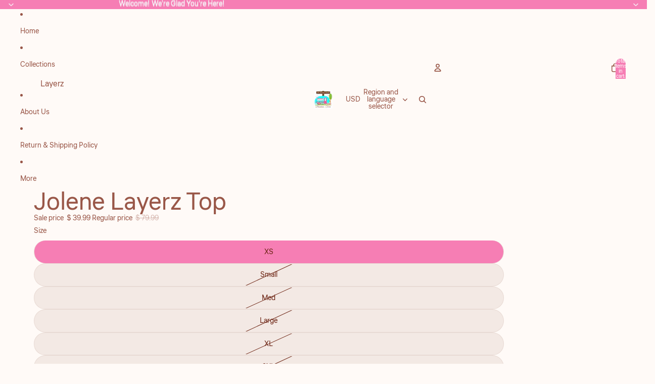

--- FILE ---
content_type: text/html; charset=utf-8
request_url: https://theflamingoranch.com/products/jolene-layerz-top
body_size: 35730
content:
<!doctype html>
<html
  
  lang="en"
>
  <head>
    
      <link
        rel="expect"
        href="#MainContent"
        blocking="render"
        id="view-transition-render-blocker"
      >
    
<meta charset="utf-8">
<meta
  http-equiv="X-UA-Compatible"
  content="IE=edge"
>
<meta
  name="viewport"
  content="width=device-width,initial-scale=1"
>
<meta
  name="view-transition"
  content="same-origin"
>
<meta
  name="theme-color"
  content=""
>

<meta
  property="og:site_name"
  content="The Flamingo Ranch"
>
<meta
  property="og:url"
  content="https://theflamingoranch.com/products/jolene-layerz-top"
>
<meta
  property="og:title"
  content="Jolene Layerz Top"
>
<meta
  property="og:type"
  content="product"
>
<meta
  property="og:description"
  content="original design by Layerz Clothing"
><meta
    property="og:image"
    content="http://theflamingoranch.com/cdn/shop/files/EB145DCD-51D5-4D38-948F-A7E63A272AAC.jpg?v=1696086380"
  >
  <meta
    property="og:image:secure_url"
    content="https://theflamingoranch.com/cdn/shop/files/EB145DCD-51D5-4D38-948F-A7E63A272AAC.jpg?v=1696086380"
  >
  <meta
    property="og:image:width"
    content="1365"
  >
  <meta
    property="og:image:height"
    content="2048"
  ><meta
    property="og:price:amount"
    content="39.99"
  >
  <meta
    property="og:price:currency"
    content="USD"
  ><meta
  name="twitter:card"
  content="summary_large_image"
>
<meta
  name="twitter:title"
  content="Jolene Layerz Top"
>
<meta
  name="twitter:description"
  content="original design by Layerz Clothing"
>

<title>
  Jolene Layerz Top
 &ndash; The Flamingo Ranch</title>

<link
  rel="canonical"
  href="https://theflamingoranch.com/products/jolene-layerz-top"
>


  <meta
    name="description"
    content="original design by Layerz Clothing"
  >

<link href="//theflamingoranch.com/cdn/shop/t/11/assets/overflow-list.css?v=101911674359793798601765569204" as="style" rel="preload">
<link href="//theflamingoranch.com/cdn/shop/t/11/assets/base.css?v=25630247329231457811768656890" rel="stylesheet" type="text/css" media="all" />

<link
    rel="preload"
    as="font"
    href="//theflamingoranch.com/cdn/fonts/liter/liter_n4.1d4e771facbd1b72f39dcb161d397bc89d04da09.woff2"
    type="font/woff2"
    crossorigin
    fetchpriority="low"
  ><link
    rel="preload"
    as="font"
    href="//theflamingoranch.com/cdn/fonts/liter/liter_n4.1d4e771facbd1b72f39dcb161d397bc89d04da09.woff2"
    type="font/woff2"
    crossorigin
    fetchpriority="low"
  ><link
    rel="preload"
    as="font"
    href="//theflamingoranch.com/cdn/fonts/liter/liter_n4.1d4e771facbd1b72f39dcb161d397bc89d04da09.woff2"
    type="font/woff2"
    crossorigin
    fetchpriority="low"
  ><link
    rel="preload"
    as="font"
    href="//theflamingoranch.com/cdn/fonts/liter/liter_n4.1d4e771facbd1b72f39dcb161d397bc89d04da09.woff2"
    type="font/woff2"
    crossorigin
    fetchpriority="low"
  >
<script async crossorigin fetchpriority="high" src="/cdn/shopifycloud/importmap-polyfill/es-modules-shim.2.4.0.js"></script>
<script type="importmap">
  {
    "imports": {
      "@theme/overflow-list": "//theflamingoranch.com/cdn/shop/t/11/assets/overflow-list.js?v=46858356770684902511768656883",
      "@theme/product-title": "//theflamingoranch.com/cdn/shop/t/11/assets/product-title-truncation.js?v=81744426891537421781760306754",
      "@theme/component": "//theflamingoranch.com/cdn/shop/t/11/assets/component.js?v=184240237101443119871765569210",
      "@theme/dialog": "//theflamingoranch.com/cdn/shop/t/11/assets/dialog.js?v=61774032287387761671768656884",
      "@theme/events": "//theflamingoranch.com/cdn/shop/t/11/assets/events.js?v=147926035229139604561765569196",
      "@theme/focus": "//theflamingoranch.com/cdn/shop/t/11/assets/focus.js?v=60436577539430446401760306754",
      "@theme/morph": "//theflamingoranch.com/cdn/shop/t/11/assets/morph.js?v=35457747882330740861768656883",
      "@theme/paginated-list": "//theflamingoranch.com/cdn/shop/t/11/assets/paginated-list.js?v=95298315036233333871760306754",
      "@theme/performance": "//theflamingoranch.com/cdn/shop/t/11/assets/performance.js?v=171015751390534793081760306753",
      "@theme/product-form": "//theflamingoranch.com/cdn/shop/t/11/assets/product-form.js?v=37993400097492174081768656882",
      "@theme/recently-viewed-products": "//theflamingoranch.com/cdn/shop/t/11/assets/recently-viewed-products.js?v=94729125001750262651760306753",
      "@theme/scrolling": "//theflamingoranch.com/cdn/shop/t/11/assets/scrolling.js?v=118005526288211533611768656892",
      "@theme/section-renderer": "//theflamingoranch.com/cdn/shop/t/11/assets/section-renderer.js?v=117273408521114569061760306754",
      "@theme/section-hydration": "//theflamingoranch.com/cdn/shop/t/11/assets/section-hydration.js?v=177651605160027701221760306754",
      "@theme/utilities": "//theflamingoranch.com/cdn/shop/t/11/assets/utilities.js?v=74252600229394689081768656886",
      "@theme/variant-picker": "//theflamingoranch.com/cdn/shop/t/11/assets/variant-picker.js?v=124079696159966615681768656889",
      "@theme/media-gallery": "//theflamingoranch.com/cdn/shop/t/11/assets/media-gallery.js?v=111441960308641931071760306753",
      "@theme/quick-add": "//theflamingoranch.com/cdn/shop/t/11/assets/quick-add.js?v=148903382353369979481768656886",
      "@theme/paginated-list-aspect-ratio": "//theflamingoranch.com/cdn/shop/t/11/assets/paginated-list-aspect-ratio.js?v=25254270272143792451760306754",
      "@theme/popover-polyfill": "//theflamingoranch.com/cdn/shop/t/11/assets/popover-polyfill.js?v=119029313658895111201760306754",
      "@theme/component-quantity-selector": "//theflamingoranch.com/cdn/shop/t/11/assets/component-quantity-selector.js?v=67906657287482036641765569200",
      "@theme/comparison-slider": "//theflamingoranch.com/cdn/shop/t/11/assets/comparison-slider.js?v=106705562947035711941765569206",
      "@theme/sticky-add-to-cart": "//theflamingoranch.com/cdn/shop/t/11/assets/sticky-add-to-cart.js?v=48956925339276737091768656892",
      "@theme/fly-to-cart": "//theflamingoranch.com/cdn/shop/t/11/assets/fly-to-cart.js?v=129971753673458693881768656888"
    }
  }
</script>

<script
  src="//theflamingoranch.com/cdn/shop/t/11/assets/view-transitions.js?v=7106414069516106341768656882"
  async
  
    blocking="render"
  
></script>

<link
  rel="modulepreload"
  href="//theflamingoranch.com/cdn/shop/t/11/assets/utilities.js?v=74252600229394689081768656886"
  fetchpriority="low"
>
<link
  rel="modulepreload"
  href="//theflamingoranch.com/cdn/shop/t/11/assets/component.js?v=184240237101443119871765569210"
  fetchpriority="low"
>
<link
  rel="modulepreload"
  href="//theflamingoranch.com/cdn/shop/t/11/assets/section-renderer.js?v=117273408521114569061760306754"
  fetchpriority="low"
>
<link
  rel="modulepreload"
  href="//theflamingoranch.com/cdn/shop/t/11/assets/section-hydration.js?v=177651605160027701221760306754"
  fetchpriority="low"
>
<link
  rel="modulepreload"
  href="//theflamingoranch.com/cdn/shop/t/11/assets/morph.js?v=35457747882330740861768656883"
  fetchpriority="low"
>



<link
  rel="modulepreload"
  href="//theflamingoranch.com/cdn/shop/t/11/assets/focus.js?v=60436577539430446401760306754"
  fetchpriority="low"
>
<link
  rel="modulepreload"
  href="//theflamingoranch.com/cdn/shop/t/11/assets/recently-viewed-products.js?v=94729125001750262651760306753"
  fetchpriority="low"
>
<link
  rel="modulepreload"
  href="//theflamingoranch.com/cdn/shop/t/11/assets/scrolling.js?v=118005526288211533611768656892"
  fetchpriority="low"
>
<link
  rel="modulepreload"
  href="//theflamingoranch.com/cdn/shop/t/11/assets/events.js?v=147926035229139604561765569196"
  fetchpriority="low"
>
<script
  src="//theflamingoranch.com/cdn/shop/t/11/assets/popover-polyfill.js?v=119029313658895111201760306754"
  type="module"
  fetchpriority="low"
></script>
<script
  src="//theflamingoranch.com/cdn/shop/t/11/assets/overflow-list.js?v=46858356770684902511768656883"
  type="module"
  fetchpriority="low"
></script>
<script
  src="//theflamingoranch.com/cdn/shop/t/11/assets/quick-add.js?v=148903382353369979481768656886"
  type="module"
  fetchpriority="low"
></script>

  <script
    src="//theflamingoranch.com/cdn/shop/t/11/assets/cart-discount.js?v=107077853990124422021760306753"
    type="module"
    fetchpriority="low"
  ></script>


<script
  src="//theflamingoranch.com/cdn/shop/t/11/assets/dialog.js?v=61774032287387761671768656884"
  type="module"
  fetchpriority="low"
></script>
<script
  src="//theflamingoranch.com/cdn/shop/t/11/assets/variant-picker.js?v=124079696159966615681768656889"
  type="module"
  fetchpriority="low"
></script>
<script
  src="//theflamingoranch.com/cdn/shop/t/11/assets/product-card.js?v=124402285637860180781768656887"
  type="module"
  fetchpriority="low"
></script>
<script
  src="//theflamingoranch.com/cdn/shop/t/11/assets/product-form.js?v=37993400097492174081768656882"
  type="module"
  fetchpriority="low"
></script>
<script
  src="//theflamingoranch.com/cdn/shop/t/11/assets/fly-to-cart.js?v=129971753673458693881768656888"
  type="module"
  fetchpriority="low"
></script>
<script
  src="//theflamingoranch.com/cdn/shop/t/11/assets/accordion-custom.js?v=99000499017714805851760306754"
  type="module"
  fetchpriority="low"
></script>
<script
  src="//theflamingoranch.com/cdn/shop/t/11/assets/disclosure-custom.js?v=168050880623268140331760306754"
  type="module"
  fetchpriority="low"
></script>
<script
  src="//theflamingoranch.com/cdn/shop/t/11/assets/media.js?v=37825095869491791421760306754"
  type="module"
  fetchpriority="low"
></script>
<script
  src="//theflamingoranch.com/cdn/shop/t/11/assets/product-price.js?v=117989390664188536191765569195"
  type="module"
  fetchpriority="low"
></script>
<script
  src="//theflamingoranch.com/cdn/shop/t/11/assets/product-sku.js?v=121804655373531320511765569208"
  type="module"
  fetchpriority="low"
></script>
<script
  src="//theflamingoranch.com/cdn/shop/t/11/assets/product-title-truncation.js?v=81744426891537421781760306754"
  type="module"
  fetchpriority="low"
></script>
<script
  src="//theflamingoranch.com/cdn/shop/t/11/assets/product-inventory.js?v=16343734458933704981760306753"
  type="module"
  fetchpriority="low"
></script>
<script
  src="//theflamingoranch.com/cdn/shop/t/11/assets/show-more.js?v=94563802205717136101760306754"
  type="module"
  fetchpriority="low"
></script>
<script
  src="//theflamingoranch.com/cdn/shop/t/11/assets/slideshow.js?v=40796646405849125981768656891"
  type="module"
  fetchpriority="low"
></script>
<script
  src="//theflamingoranch.com/cdn/shop/t/11/assets/layered-slideshow.js?v=30135417790894624731765569200"
  type="module"
  fetchpriority="low"
></script>
<script
  src="//theflamingoranch.com/cdn/shop/t/11/assets/anchored-popover.js?v=95953304814728754461760306754"
  type="module"
  fetchpriority="low"
></script>
<script
  src="//theflamingoranch.com/cdn/shop/t/11/assets/floating-panel.js?v=128677600744947036551760306754"
  type="module"
  fetchpriority="low"
></script>
<script
  src="//theflamingoranch.com/cdn/shop/t/11/assets/video-background.js?v=25237992823806706551760306753"
  type="module"
  fetchpriority="low"
></script>
<script
  src="//theflamingoranch.com/cdn/shop/t/11/assets/component-quantity-selector.js?v=67906657287482036641765569200"
  type="module"
  fetchpriority="low"
></script>
<script
  src="//theflamingoranch.com/cdn/shop/t/11/assets/media-gallery.js?v=111441960308641931071760306753"
  type="module"
  fetchpriority="low"
></script>
<script
  src="//theflamingoranch.com/cdn/shop/t/11/assets/rte-formatter.js?v=101420294193111439321760306753"
  type="module"
  fetchpriority="low"
></script>
<script
  src="//theflamingoranch.com/cdn/shop/t/11/assets/volume-pricing.js?v=15442793518842484731765569205"
  type="module"
  fetchpriority="low"
></script>
<script
  src="//theflamingoranch.com/cdn/shop/t/11/assets/price-per-item.js?v=144512917617120124431765569201"
  type="module"
  fetchpriority="low"
></script>
<script
  src="//theflamingoranch.com/cdn/shop/t/11/assets/volume-pricing-info.js?v=94479640769665442661765569210"
  type="module"
  fetchpriority="low"
></script>


  <script
    src="//theflamingoranch.com/cdn/shop/t/11/assets/localization.js?v=15585934801240115691765569197"
    type="module"
    fetchpriority="low"
  ></script>



  <script
    src="//theflamingoranch.com/cdn/shop/t/11/assets/fly-to-cart.js?v=129971753673458693881768656888"
    type="module"
    fetchpriority="low"
  ></script>
  <script
    src="//theflamingoranch.com/cdn/shop/t/11/assets/sticky-add-to-cart.js?v=48956925339276737091768656892"
    type="module"
    fetchpriority="low"
  ></script>
  <script type="module">
    import { RecentlyViewed } from '@theme/recently-viewed-products';
    RecentlyViewed.addProduct('7263554306163');
  </script>



  <script
    src="//theflamingoranch.com/cdn/shop/t/11/assets/product-card-link.js?v=97122579314620396511760306753"
    type="module"
    fetchpriority="low"
  ></script>


<script
  src="//theflamingoranch.com/cdn/shop/t/11/assets/auto-close-details.js?v=58350291535404441581760306754"
  defer="defer"
></script>

<script>
  const Theme = {
    translations: {
      placeholder_image: `Placeholder image`,
      added: `Added`,
      recipient_form_fields_visible: `Recipient form fields are now visible`,
      recipient_form_fields_hidden: `Recipient form fields are now hidden`,
      recipient_form_error: `There was an error with the form submission`,
      items_added_to_cart_one: `1 item added to cart`,
      items_added_to_cart_other: `{{ count }} items added to cart`,
    },
    routes: {
      cart_add_url: '/cart/add.js',
      cart_change_url: '/cart/change',
      cart_update_url: '/cart/update',
      cart_url: '/cart',
      predictive_search_url: '/search/suggest',
      search_url: '/search',
    },
    template: {
      name: 'product',
    },
  };
</script>
<style data-shopify>
@font-face {
  font-family: Liter;
  font-weight: 400;
  font-style: normal;
  font-display: swap;
  src: url("//theflamingoranch.com/cdn/fonts/liter/liter_n4.1d4e771facbd1b72f39dcb161d397bc89d04da09.woff2") format("woff2"),
       url("//theflamingoranch.com/cdn/fonts/liter/liter_n4.87cdcb2fc65e957cd7d40573bb3bb01ed2caddf3.woff") format("woff");
}


  :root {
    /* Page Layout */
    --sidebar-width: 25rem;
    --narrow-content-width: 36rem;
    --normal-content-width: 42rem;
    --wide-content-width: 46rem;
    --narrow-page-width: 90rem;
    --normal-page-width: 120rem;
    --wide-page-width: 150rem;

    /* Section Heights */
    --section-height-small: 15rem;
    --section-height-medium: 25rem;
    --section-height-large: 35rem;

    @media screen and (min-width: 40em) {
      --section-height-small: 40svh;
      --section-height-medium: 55svh;
      --section-height-large: 70svh;
    }

    @media screen and (min-width: 60em) {
      --section-height-small: 50svh;
      --section-height-medium: 65svh;
      --section-height-large: 80svh;
    }

    /* Letter spacing */
    --letter-spacing-sm: 0.06em;
    --letter-spacing-md: 0.13em;

    /* Font families */
    --font-body--family: Liter, sans-serif;
    --font-body--style: normal;
    --font-body--weight: 400;
    --font-subheading--family: Liter, sans-serif;
    --font-subheading--style: normal;
    --font-subheading--weight: 400;
    --font-heading--family: Liter, sans-serif;
    --font-heading--style: normal;
    --font-heading--weight: 400;
    --font-accent--family: Liter, sans-serif;
    --font-accent--style: normal;
    --font-accent--weight: 400;

    /* Margin sizes */
    --font-h1--spacing: 0.25em;
    --font-h2--spacing: 0.25em;
    --font-h3--spacing: 0.25em;
    --font-h4--spacing: 0.25em;
    --font-h5--spacing: 0.25em;
    --font-h6--spacing: 0.25em;
    --font-paragraph--spacing: 0.5em;

    /* Heading colors */
    --font-h1--color: var(--color-foreground-heading);
    --font-h2--color: var(--color-foreground-heading);
    --font-h3--color: var(--color-foreground-heading);
    --font-h4--color: var(--color-foreground-heading);
    --font-h5--color: var(--color-foreground-heading);
    --font-h6--color: var(--color-foreground-heading);

    /** Z-Index / Layering */
    --layer-section-background: -2;
    --layer-lowest: -1;
    --layer-base: 0;
    --layer-flat: 1;
    --layer-raised: 2;
    --layer-heightened: 4;
    --layer-sticky: 8;
    --layer-window-overlay: 10;
    --layer-header-menu: 12;
    --layer-overlay: 16;
    --layer-menu-drawer: 18;
    --layer-temporary: 20;

    /* Max-width / Measure */
    --max-width--body-normal: 32.5em;
    --max-width--body-narrow: 22.75em;

    --max-width--heading-normal: 32.5em;
    --max-width--heading-narrow: 19.5em;

    --max-width--display-normal: 13em;
    --max-width--display-narrow: 9.75em;
    --max-width--display-tight: 3.25em;

    /* Letter-spacing / Tracking */
    --letter-spacing--display-tight: -0.03em;
    --letter-spacing--display-normal: 0em;
    --letter-spacing--display-loose: 0.03em;

    --letter-spacing--heading-tight: -0.03em;
    --letter-spacing--heading-normal: 0em;
    --letter-spacing--heading-loose: 0.03em;

    --letter-spacing--body-tight: -0.03em;
    --letter-spacing--body-normal: 0em;
    --letter-spacing--body-loose: 0.03em;

    /* Line height / Leading */
    --line-height: 1;

    --line-height--display-tight: 1;
    --line-height--display-normal: 1.1;
    --line-height--display-loose: 1.2;

    --line-height--heading-tight: 1.15;
    --line-height--heading-normal: 1.25;
    --line-height--heading-loose: 1.35;

    --line-height--body-tight: 1.2;
    --line-height--body-normal: 1.4;
    --line-height--body-loose: 1.6;

    /* Typography presets */
    --font-size--paragraph: 0.875rem;--font-size--h1: clamp(3.0rem, 7.2vw, 4.5rem);--font-size--h2: clamp(1.75rem, 4.8vw, 3.0rem);--font-size--h3: 1.5rem;--font-size--h4: 1.5rem;--font-size--h5: 1.0rem;--font-size--h6: 0.875rem;--font-paragraph--weight: 400;--font-paragraph--letter-spacing: var(--letter-spacing--body-normal);--font-paragraph--size: var(--font-size--paragraph);--font-paragraph--family: var(--font-body--family);--font-paragraph--style: var(--font-body--style);--font-paragraph--case: ;--font-paragraph--line-height: var(--line-height--body-loose);--font-h1--weight: var(--font-primary--weight);--font-h1--letter-spacing: var(--letter-spacing--heading-normal);--font-h1--size: var(--font-size--h1);--font-h1--family: var(--font-primary--family);--font-h1--style: var(--font-primary--style);--font-h1--case: none;--font-h1--line-height: var(--line-height--display-tight);--font-h2--weight: var(--font-heading--weight);--font-h2--letter-spacing: var(--letter-spacing--heading-normal);--font-h2--size: var(--font-size--h2);--font-h2--family: var(--font-heading--family);--font-h2--style: var(--font-heading--style);--font-h2--case: none;--font-h2--line-height: var(--line-height--display-tight);--font-h3--weight: var(--font-heading--weight);--font-h3--letter-spacing: var(--letter-spacing--heading-normal);--font-h3--size: var(--font-size--h3);--font-h3--family: var(--font-heading--family);--font-h3--style: var(--font-heading--style);--font-h3--case: none;--font-h3--line-height: var(--line-height--heading-tight);--font-h4--weight: var(--font-subheading--weight);--font-h4--letter-spacing: var(--letter-spacing--heading-normal);--font-h4--size: var(--font-size--h4);--font-h4--family: var(--font-subheading--family);--font-h4--style: var(--font-subheading--style);--font-h4--case: none;--font-h4--line-height: var(--line-height--heading-tight);--font-h5--weight: var(--font-primary--weight);--font-h5--letter-spacing: var(--letter-spacing--heading-normal);--font-h5--size: var(--font-size--h5);--font-h5--family: var(--font-primary--family);--font-h5--style: var(--font-primary--style);--font-h5--case: none;--font-h5--line-height: var(--line-height--heading-tight);--font-h6--weight: var(--font-subheading--weight);--font-h6--letter-spacing: var(--letter-spacing--heading-normal);--font-h6--size: var(--font-size--h6);--font-h6--family: var(--font-subheading--family);--font-h6--style: var(--font-subheading--style);--font-h6--case: none;--font-h6--line-height: var(--line-height--heading-tight);

    /* Hardcoded font sizes */
    --font-size--3xs: 0.625rem;
    --font-size--2xs: 0.75rem;
    --font-size--xs: 0.8125rem;
    --font-size--sm: 0.875rem;
    --font-size--md: 1rem;
    --font-size--lg: 1.125rem;
    --font-size--xl: 1.25rem;
    --font-size--2xl: 1.5rem;
    --font-size--3xl: 2rem;
    --font-size--4xl: 2.5rem;
    --font-size--5xl: 3rem;
    --font-size--6xl: 3.5rem;

    /* Menu font sizes */
    --menu-font-sm--size: 0.875rem;
    --menu-font-sm--line-height: calc(1.1 + 0.5 * min(16 / 14));
    --menu-font-md--size: 1rem;
    --menu-font-md--line-height: calc(1.1 + 0.5 * min(16 / 16));
    --menu-font-lg--size: 1.125rem;
    --menu-font-lg--line-height: calc(1.1 + 0.5 * min(16 / 18));
    --menu-font-xl--size: 1.25rem;
    --menu-font-xl--line-height: calc(1.1 + 0.5 * min(16 / 20));
    --menu-font-2xl--size: 1.75rem;
    --menu-font-2xl--line-height: calc(1.1 + 0.5 * min(16 / 28));

    /* Colors */
    --color-error: #8B0000;
    --color-success: #006400;
    --color-white: #FFFFFF;
    --color-white-rgb: 255 255 255;
    --color-black: #000000;
    --color-instock: #3ED660;
    --color-lowstock: #EE9441;
    --color-outofstock: #C8C8C8;

    /* Opacity */
    --opacity-5: 0.05;
    --opacity-8: 0.08;
    --opacity-10: 0.1;
    --opacity-15: 0.15;
    --opacity-20: 0.2;
    --opacity-25: 0.25;
    --opacity-30: 0.3;
    --opacity-40: 0.4;
    --opacity-50: 0.5;
    --opacity-60: 0.6;
    --opacity-70: 0.7;
    --opacity-80: 0.8;
    --opacity-85: 0.85;
    --opacity-90: 0.9;
    --opacity-subdued-text: var(--opacity-70);

    --shadow-button: 0 2px 3px rgb(0 0 0 / 20%);
    --gradient-image-overlay: linear-gradient(to top, rgb(0 0 0 / 0.5), transparent);

    /* Spacing */
    --margin-3xs: 0.125rem;
    --margin-2xs: 0.3rem;
    --margin-xs: 0.5rem;
    --margin-sm: 0.7rem;
    --margin-md: 0.8rem;
    --margin-lg: 1rem;
    --margin-xl: 1.25rem;
    --margin-2xl: 1.5rem;
    --margin-3xl: 1.75rem;
    --margin-4xl: 2rem;
    --margin-5xl: 3rem;
    --margin-6xl: 5rem;

    --scroll-margin: 50px;

    --padding-3xs: 0.125rem;
    --padding-2xs: 0.25rem;
    --padding-xs: 0.5rem;
    --padding-sm: 0.7rem;
    --padding-md: 0.8rem;
    --padding-lg: 1rem;
    --padding-xl: 1.25rem;
    --padding-2xl: 1.5rem;
    --padding-3xl: 1.75rem;
    --padding-4xl: 2rem;
    --padding-5xl: 3rem;
    --padding-6xl: 4rem;

    --gap-3xs: 0.125rem;
    --gap-2xs: 0.3rem;
    --gap-xs: 0.5rem;
    --gap-sm: 0.7rem;
    --gap-md: 0.9rem;
    --gap-lg: 1rem;
    --gap-xl: 1.25rem;
    --gap-2xl: 2rem;
    --gap-3xl: 3rem;

    --spacing-scale-sm: 0.6;
    --spacing-scale-md: 0.7;
    --spacing-scale-default: 1.0;

    /* Checkout buttons gap */
    --checkout-button-gap: 10px;

    /* Borders */
    --style-border-width: 1px;
    --style-border-radius-xs: 0.2rem;
    --style-border-radius-sm: 0.6rem;
    --style-border-radius-md: 0.8rem;
    --style-border-radius-50: 50%;
    --style-border-radius-lg: 1rem;
    --style-border-radius-pills: 40px;
    --style-border-radius-inputs: 8px;
    --style-border-radius-buttons-primary: 100px;
    --style-border-radius-buttons-secondary: 100px;
    --style-border-width-primary: 0px;
    --style-border-width-secondary: 1px;
    --style-border-width-inputs: 1px;
    --style-border-radius-popover: 0px;
    --style-border-popover: 1px none rgb(var(--color-border-rgb) / 50%);
    --style-border-drawer: 1px none rgb(var(--color-border-rgb) / 50%);
    --style-border-swatch-opacity: 10%;
    --style-border-swatch-width: 1px;
    --style-border-swatch-style: solid;

    /* Animation */
    --ease-out-cubic: cubic-bezier(0.33, 1, 0.68, 1);
    --ease-out-quad: cubic-bezier(0.32, 0.72, 0, 1);
    --animation-speed-fast: 0.0625s;
    --animation-speed: 0.125s;
    --animation-speed-slow: 0.2s;
    --animation-speed-medium: 0.15s;
    --animation-easing: ease-in-out;
    --animation-slideshow-easing: cubic-bezier(0.4, 0, 0.2, 1);
    --drawer-animation-speed: 0.2s;
    --animation-values-slow: var(--animation-speed-slow) var(--animation-easing);
    --animation-values: var(--animation-speed) var(--animation-easing);
    --animation-values-fast: var(--animation-speed-fast) var(--animation-easing);
    --animation-values-allow-discrete: var(--animation-speed) var(--animation-easing) allow-discrete;
    --animation-timing-hover: cubic-bezier(0.25, 0.46, 0.45, 0.94);
    --animation-timing-active: cubic-bezier(0.5, 0, 0.75, 0);
    --animation-timing-bounce: cubic-bezier(0.34, 1.56, 0.64, 1);
    --animation-timing-default: cubic-bezier(0, 0, 0.2, 1);
    --animation-timing-fade-in: cubic-bezier(0.16, 1, 0.3, 1);
    --animation-timing-fade-out: cubic-bezier(0.4, 0, 0.2, 1);

    /* View transitions */
    /* View transition old */
    --view-transition-old-main-content: var(--animation-speed) var(--animation-easing) both fadeOut;

    /* View transition new */
    --view-transition-new-main-content: var(--animation-speed) var(--animation-easing) both fadeIn, var(--animation-speed) var(--animation-easing) both slideInTopViewTransition;

    /* Focus */
    --focus-outline-width: 0.09375rem;
    --focus-outline-offset: 0.2em;

    /* Badges */
    --badge-blob-padding-block: 1px;
    --badge-blob-padding-inline: 12px 8px;
    --badge-rectangle-padding-block: 1px;
    --badge-rectangle-padding-inline: 6px;
    @media screen and (min-width: 750px) {
      --badge-blob-padding-block: 4px;
      --badge-blob-padding-inline: 16px 12px;
      --badge-rectangle-padding-block: 4px;
      --badge-rectangle-padding-inline: 10px;
    }

    /* Icons */
    --icon-size-2xs: 0.6rem;
    --icon-size-xs: 0.85rem;
    --icon-size-sm: 1.25rem;
    --icon-size-md: 1.375rem;
    --icon-size-lg: 1.5rem;
    --icon-stroke-width: 1.5px;

    /* Input */
    --input-email-min-width: 200px;
    --input-search-max-width: 650px;
    --input-padding-y: 0.8rem;
    --input-padding-x: 0.8rem;
    --input-padding: var(--input-padding-y) var(--input-padding-x);
    --input-box-shadow-width: var(--style-border-width-inputs);
    --input-box-shadow: 0 0 0 var(--input-box-shadow-width) var(--color-input-border);
    --input-box-shadow-focus: 0 0 0 calc(var(--input-box-shadow-width) + 0.5px) var(--color-input-border);
    --input-disabled-background-color: rgb(var(--color-foreground-rgb) / var(--opacity-10));
    --input-disabled-border-color: rgb(var(--color-foreground-rgb) / var(--opacity-5));
    --input-disabled-text-color: rgb(var(--color-foreground-rgb) / var(--opacity-50));
    --input-textarea-min-height: 55px;

    /* Button size */
    --button-size-sm: 30px;
    --button-size-md: 36px;
    --button-size: var(--minimum-touch-target);
    --button-padding-inline: 24px;
    --button-padding-block: 16px;

    /* Button font-family */
    --button-font-family-primary: var(--font-body--family);
    --button-font-family-secondary: var(--font-body--family);

    /* Button text case */
    --button-text-case: ;
    --button-text-case-primary: default;
    --button-text-case-secondary: default;

    /* Borders */
    --border-color: rgb(var(--color-border-rgb) / var(--opacity-50));
    --border-width-sm: 1px;
    --border-width-md: 2px;
    --border-width-lg: 5px;
    --border-radius-sm: 0.25rem;

    /* Drawers */
    --drawer-inline-padding: 25px;
    --drawer-menu-inline-padding: 2.5rem;
    --drawer-header-block-padding: 20px;
    --drawer-content-block-padding: 10px;
    --drawer-header-desktop-top: 0rem;
    --drawer-padding: calc(var(--padding-sm) + 7px);
    --drawer-height: 100dvh;
    --drawer-width: 95vw;
    --drawer-max-width: 500px;

    /* Variant Picker Swatches */
    --variant-picker-swatch-width-unitless: 30;
    --variant-picker-swatch-height-unitless: 30;
    --variant-picker-swatch-width: 30px;
    --variant-picker-swatch-height: 30px;
    --variant-picker-swatch-radius: 100px;
    --variant-picker-border-width: 1px;
    --variant-picker-border-style: solid;
    --variant-picker-border-opacity: 10%;

    /* Variant Picker Buttons */
    --variant-picker-button-radius: 100px;
    --variant-picker-button-border-width: 1px;

    /* Slideshow */
    --slideshow-controls-size: 3.5rem;
    --slideshow-controls-icon: 2rem;
    --peek-next-slide-size: 3rem;

    /* Utilities */
    --backdrop-opacity: 0.15;
    --backdrop-color-rgb: var(--color-shadow-rgb);
    --minimum-touch-target: 44px;
    --disabled-opacity: 0.5;
    --skeleton-opacity: 0.025;

    /* Shapes */
    --shape--circle: circle(50% at center);
    --shape--sunburst: polygon(100% 50%,94.62% 55.87%,98.3% 62.94%,91.57% 67.22%,93.3% 75%,85.7% 77.39%,85.36% 85.36%,77.39% 85.7%,75% 93.3%,67.22% 91.57%,62.94% 98.3%,55.87% 94.62%,50% 100%,44.13% 94.62%,37.06% 98.3%,32.78% 91.57%,25% 93.3%,22.61% 85.7%,14.64% 85.36%,14.3% 77.39%,6.7% 75%,8.43% 67.22%,1.7% 62.94%,5.38% 55.87%,0% 50%,5.38% 44.13%,1.7% 37.06%,8.43% 32.78%,6.7% 25%,14.3% 22.61%,14.64% 14.64%,22.61% 14.3%,25% 6.7%,32.78% 8.43%,37.06% 1.7%,44.13% 5.38%,50% 0%,55.87% 5.38%,62.94% 1.7%,67.22% 8.43%,75% 6.7%,77.39% 14.3%,85.36% 14.64%,85.7% 22.61%,93.3% 25%,91.57% 32.78%,98.3% 37.06%,94.62% 44.13%);
    --shape--diamond: polygon(50% 0%, 100% 50%, 50% 100%, 0% 50%);
    --shape--blob: polygon(85.349% 11.712%, 87.382% 13.587%, 89.228% 15.647%, 90.886% 17.862%, 92.359% 20.204%, 93.657% 22.647%, 94.795% 25.169%, 95.786% 27.752%, 96.645% 30.382%, 97.387% 33.048%, 98.025% 35.740%, 98.564% 38.454%, 99.007% 41.186%, 99.358% 43.931%, 99.622% 46.685%, 99.808% 49.446%, 99.926% 52.210%, 99.986% 54.977%, 99.999% 57.744%, 99.975% 60.511%, 99.923% 63.278%, 99.821% 66.043%, 99.671% 68.806%, 99.453% 71.565%, 99.145% 74.314%, 98.724% 77.049%, 98.164% 79.759%, 97.433% 82.427%, 96.495% 85.030%, 95.311% 87.529%, 93.841% 89.872%, 92.062% 91.988%, 89.972% 93.796%, 87.635% 95.273%, 85.135% 96.456%, 82.532% 97.393%, 79.864% 98.127%, 77.156% 98.695%, 74.424% 99.129%, 71.676% 99.452%, 68.918% 99.685%, 66.156% 99.844%, 63.390% 99.942%, 60.624% 99.990%, 57.856% 99.999%, 55.089% 99.978%, 52.323% 99.929%, 49.557% 99.847%, 46.792% 99.723%, 44.031% 99.549%, 41.273% 99.317%, 38.522% 99.017%, 35.781% 98.639%, 33.054% 98.170%, 30.347% 97.599%, 27.667% 96.911%, 25.024% 96.091%, 22.432% 95.123%, 19.907% 93.994%, 17.466% 92.690%, 15.126% 91.216%, 12.902% 89.569%, 10.808% 87.761%, 8.854% 85.803%, 7.053% 83.703%, 5.418% 81.471%, 3.962% 79.119%, 2.702% 76.656%, 1.656% 74.095%, 0.846% 71.450%, 0.294% 68.740%, 0.024% 65.987%, 0.050% 63.221%, 0.343% 60.471%, 0.858% 57.752%, 1.548% 55.073%, 2.370% 52.431%, 3.283% 49.819%, 4.253% 47.227%, 5.249% 44.646%, 6.244% 42.063%, 7.211% 39.471%, 8.124% 36.858%, 8.958% 34.220%, 9.711% 31.558%, 10.409% 28.880%, 11.083% 26.196%, 11.760% 23.513%, 12.474% 20.839%, 13.259% 18.186%, 14.156% 15.569%, 15.214% 13.012%, 16.485% 10.556%, 18.028% 8.261%, 19.883% 6.211%, 22.041% 4.484%, 24.440% 3.110%, 26.998% 2.057%, 29.651% 1.275%, 32.360% 0.714%, 35.101% 0.337%, 37.859% 0.110%, 40.624% 0.009%, 43.391% 0.016%, 46.156% 0.113%, 48.918% 0.289%, 51.674% 0.533%, 54.425% 0.837%, 57.166% 1.215%, 59.898% 1.654%, 62.618% 2.163%, 65.322% 2.750%, 68.006% 3.424%, 70.662% 4.197%, 73.284% 5.081%, 75.860% 6.091%, 78.376% 7.242%, 80.813% 8.551%, 83.148% 10.036%, 85.349% 11.712%);

    /* Buy buttons */
    --height-buy-buttons: calc(var(--padding-lg) * 2 + var(--icon-size-sm));

    /* Card image width and height variables */
    --card-width-small: 10rem;

    --height-small: 10rem;
    --height-medium: 11.5rem;
    --height-large: 13rem;
    --height-full: 100vh;

    @media screen and (min-width: 750px) {
      --height-small: 17.5rem;
      --height-medium: 21.25rem;
      --height-large: 25rem;
    }

    /* Modal */
    --modal-max-height: 65dvh;

    /* Card styles for search */
    --card-bg-hover: rgb(var(--color-foreground-rgb) / var(--opacity-5));
    --card-border-hover: rgb(var(--color-foreground-rgb) / var(--opacity-30));
    --card-border-focus: rgb(var(--color-foreground-rgb) / var(--opacity-10));

    /* Cart */
    --cart-primary-font-family: var(--font-body--family);
    --cart-primary-font-style: var(--font-body--style);
    --cart-primary-font-weight: var(--font-body--weight);
    --cart-secondary-font-family: var(--font-subheading--family);
    --cart-secondary-font-style: var(--font-subheading--style);
    --cart-secondary-font-weight: var(--font-subheading--weight);
  }
</style>
<style data-shopify>
  
    
      :root,
    
    
    
    .color-scheme-1 {
        --color-background: rgb(255 250 247 / 1.0);
        /* RGB values only to apply different opacities - Relative color values are not supported in iOS < 16.4 */
        --color-background-rgb: 255 250 247;
        --opacity-5-15: 0.05;
        --opacity-10-25: 0.1;
        --opacity-35-55: 0.35;
        --opacity-40-60: 0.4;
        --opacity-30-60: 0.3;
        --color-foreground: rgb(118 30 11 / 0.74);
        --color-foreground-rgb: 118 30 11;
        --color-foreground-heading: rgb(118 30 11 / 0.78);
        --color-foreground-heading-rgb: 118 30 11;
        --color-primary: rgb(118 30 11 / 0.74);
        --color-primary-rgb: 118 30 11;
        --color-primary-hover: rgb(246 126 180 / 1.0);
        --color-primary-hover-rgb: 246 126 180;
        --color-border: rgb(118 30 11 / 0.35);
        --color-border-rgb: 118 30 11;
        --color-shadow: rgb(0 0 0 / 1.0);
        --color-shadow-rgb: 0 0 0;
        --color-primary-button-text: rgb(255 255 255 / 1.0);
        --color-primary-button-background: rgb(246 126 180 / 1.0);
        --color-primary-button-border: rgb(255 67 21 / 1.0);
        --color-primary-button-hover-text: rgb(255 255 255 / 1.0);
        --color-primary-button-hover-background: rgb(118 30 11 / 1.0);
        --color-primary-button-hover-border: rgb(118 30 11 / 1.0);
        --color-secondary-button-text: rgb(118 30 11 / 1.0);
        --color-secondary-button-background: rgb(0 0 0 / 0.0);
        --color-secondary-button-border: rgb(118 30 11 / 1.0);
        --color-secondary-button-hover-text: rgb(255 255 255 / 1.0);
        --color-secondary-button-hover-background: rgb(118 30 11 / 1.0);
        --color-secondary-button-hover-border: rgb(118 30 11 / 1.0);
        --color-input-background: rgb(255 255 255 / 1.0);
        --color-input-text: rgb(118 30 11 / 1.0);
        --color-input-text-rgb: 118 30 11;
        --color-input-border: rgb(118 30 11 / 0.12);
        --color-input-hover-background: rgb(255 255 255 / 1.0);
        --color-variant-background: rgb(109 37 20 / 0.08);
        --color-variant-border: rgb(109 37 20 / 0.08);
        --color-variant-text: rgb(109 37 20 / 1.0);
        --color-variant-text-rgb: 109 37 20;
        --color-variant-hover-background: rgb(241 230 228 / 1.0);
        --color-variant-hover-text: rgb(109 37 20 / 1.0);
        --color-variant-hover-border: rgb(109 37 20 / 0.12);
        --color-selected-variant-background: rgb(246 126 180 / 1.0);
        --color-selected-variant-border: rgb(246 126 180 / 1.0);
        --color-selected-variant-text: rgb(255 255 255 / 1.0);
        --color-selected-variant-hover-background: rgb(109 37 20 / 1.0);
        --color-selected-variant-hover-text: rgb(255 255 255 / 1.0);
        --color-selected-variant-hover-border: rgb(109 37 20 / 1.0);

        --input-disabled-background-color: rgb(var(--color-foreground-rgb) / var(--opacity-10));
        --input-disabled-border-color: rgb(var(--color-foreground-rgb) / var(--opacity-5-15));
        --input-disabled-text-color: rgb(var(--color-foreground-rgb) / var(--opacity-50));
        --color-foreground-muted: rgb(var(--color-foreground-rgb) / var(--opacity-60));
        --font-h1--color: var(--color-foreground-heading);
        --font-h2--color: var(--color-foreground-heading);
        --font-h3--color: var(--color-foreground-heading);
        --font-h4--color: var(--color-foreground-heading);
        --font-h5--color: var(--color-foreground-heading);
        --font-h6--color: var(--color-foreground-heading);

        /* Shadows */
        
        
          --shadow-blur: 20px;
          --shadow-popover: 0px 4px 20px rgb(var(--color-shadow-rgb) / var(--opacity-15));
        
      }
  
    
    
    
    .color-scheme-2 {
        --color-background: rgb(246 126 180 / 1.0);
        /* RGB values only to apply different opacities - Relative color values are not supported in iOS < 16.4 */
        --color-background-rgb: 246 126 180;
        --opacity-5-15: 0.05;
        --opacity-10-25: 0.1;
        --opacity-35-55: 0.35;
        --opacity-40-60: 0.4;
        --opacity-30-60: 0.3;
        --color-foreground: rgb(245 250 250 / 0.87);
        --color-foreground-rgb: 245 250 250;
        --color-foreground-heading: rgb(57 209 194 / 1.0);
        --color-foreground-heading-rgb: 57 209 194;
        --color-primary: rgb(118 30 11 / 1.0);
        --color-primary-rgb: 118 30 11;
        --color-primary-hover: rgb(118 30 11 / 0.82);
        --color-primary-hover-rgb: 118 30 11;
        --color-border: rgb(85 33 118 / 0.16);
        --color-border-rgb: 85 33 118;
        --color-shadow: rgb(0 0 0 / 1.0);
        --color-shadow-rgb: 0 0 0;
        --color-primary-button-text: rgb(255 255 255 / 1.0);
        --color-primary-button-background: rgb(255 67 21 / 1.0);
        --color-primary-button-border: rgb(255 67 21 / 1.0);
        --color-primary-button-hover-text: rgb(255 255 255 / 1.0);
        --color-primary-button-hover-background: rgb(118 30 11 / 1.0);
        --color-primary-button-hover-border: rgb(118 30 11 / 1.0);
        --color-secondary-button-text: rgb(118 30 11 / 1.0);
        --color-secondary-button-background: rgb(0 0 0 / 0.0);
        --color-secondary-button-border: rgb(118 30 11 / 1.0);
        --color-secondary-button-hover-text: rgb(255 255 255 / 1.0);
        --color-secondary-button-hover-background: rgb(118 30 11 / 1.0);
        --color-secondary-button-hover-border: rgb(118 30 11 / 1.0);
        --color-input-background: rgb(0 0 0 / 0.0);
        --color-input-text: rgb(118 30 11 / 1.0);
        --color-input-text-rgb: 118 30 11;
        --color-input-border: rgb(118 30 11 / 1.0);
        --color-input-hover-background: rgb(118 30 11 / 0.03);
        --color-variant-background: rgb(0 0 0 / 0.0);
        --color-variant-border: rgb(230 230 230 / 1.0);
        --color-variant-text: rgb(0 0 0 / 1.0);
        --color-variant-text-rgb: 0 0 0;
        --color-variant-hover-background: rgb(245 245 245 / 1.0);
        --color-variant-hover-text: rgb(0 0 0 / 1.0);
        --color-variant-hover-border: rgb(230 230 230 / 1.0);
        --color-selected-variant-background: rgb(118 30 11 / 1.0);
        --color-selected-variant-border: rgb(118 30 11 / 1.0);
        --color-selected-variant-text: rgb(255 255 255 / 1.0);
        --color-selected-variant-hover-background: rgb(107 31 13 / 1.0);
        --color-selected-variant-hover-text: rgb(255 255 255 / 1.0);
        --color-selected-variant-hover-border: rgb(107 31 13 / 1.0);

        --input-disabled-background-color: rgb(var(--color-foreground-rgb) / var(--opacity-10));
        --input-disabled-border-color: rgb(var(--color-foreground-rgb) / var(--opacity-5-15));
        --input-disabled-text-color: rgb(var(--color-foreground-rgb) / var(--opacity-50));
        --color-foreground-muted: rgb(var(--color-foreground-rgb) / var(--opacity-60));
        --font-h1--color: var(--color-foreground-heading);
        --font-h2--color: var(--color-foreground-heading);
        --font-h3--color: var(--color-foreground-heading);
        --font-h4--color: var(--color-foreground-heading);
        --font-h5--color: var(--color-foreground-heading);
        --font-h6--color: var(--color-foreground-heading);

        /* Shadows */
        
        
          --shadow-blur: 20px;
          --shadow-popover: 0px 4px 20px rgb(var(--color-shadow-rgb) / var(--opacity-15));
        
      }
  
    
    
    
    .color-scheme-3 {
        --color-background: rgb(100 83 167 / 1.0);
        /* RGB values only to apply different opacities - Relative color values are not supported in iOS < 16.4 */
        --color-background-rgb: 100 83 167;
        --opacity-5-15: 0.05;
        --opacity-10-25: 0.1;
        --opacity-35-55: 0.35;
        --opacity-40-60: 0.4;
        --opacity-30-60: 0.3;
        --color-foreground: rgb(255 255 255 / 1.0);
        --color-foreground-rgb: 255 255 255;
        --color-foreground-heading: rgb(226 200 243 / 1.0);
        --color-foreground-heading-rgb: 226 200 243;
        --color-primary: rgb(255 255 255 / 1.0);
        --color-primary-rgb: 255 255 255;
        --color-primary-hover: rgb(226 200 243 / 1.0);
        --color-primary-hover-rgb: 226 200 243;
        --color-border: rgb(255 255 255 / 1.0);
        --color-border-rgb: 255 255 255;
        --color-shadow: rgb(0 0 0 / 1.0);
        --color-shadow-rgb: 0 0 0;
        --color-primary-button-text: rgb(100 83 167 / 1.0);
        --color-primary-button-background: rgb(255 255 255 / 1.0);
        --color-primary-button-border: rgb(255 255 255 / 1.0);
        --color-primary-button-hover-text: rgb(255 255 255 / 1.0);
        --color-primary-button-hover-background: rgb(255 67 21 / 1.0);
        --color-primary-button-hover-border: rgb(255 67 21 / 1.0);
        --color-secondary-button-text: rgb(255 255 255 / 1.0);
        --color-secondary-button-background: rgb(0 0 0 / 0.0);
        --color-secondary-button-border: rgb(255 255 255 / 1.0);
        --color-secondary-button-hover-text: rgb(255 255 255 / 1.0);
        --color-secondary-button-hover-background: rgb(255 67 21 / 1.0);
        --color-secondary-button-hover-border: rgb(255 67 21 / 1.0);
        --color-input-background: rgb(0 0 0 / 0.0);
        --color-input-text: rgb(255 255 255 / 1.0);
        --color-input-text-rgb: 255 255 255;
        --color-input-border: rgb(255 255 255 / 1.0);
        --color-input-hover-background: rgb(245 245 245 / 0.03);
        --color-variant-background: rgb(255 255 255 / 1.0);
        --color-variant-border: rgb(230 230 230 / 1.0);
        --color-variant-text: rgb(0 0 0 / 1.0);
        --color-variant-text-rgb: 0 0 0;
        --color-variant-hover-background: rgb(245 245 245 / 1.0);
        --color-variant-hover-text: rgb(0 0 0 / 1.0);
        --color-variant-hover-border: rgb(230 230 230 / 1.0);
        --color-selected-variant-background: rgb(0 0 0 / 1.0);
        --color-selected-variant-border: rgb(0 0 0 / 1.0);
        --color-selected-variant-text: rgb(255 255 255 / 1.0);
        --color-selected-variant-hover-background: rgb(26 26 26 / 1.0);
        --color-selected-variant-hover-text: rgb(255 255 255 / 1.0);
        --color-selected-variant-hover-border: rgb(26 26 26 / 1.0);

        --input-disabled-background-color: rgb(var(--color-foreground-rgb) / var(--opacity-10));
        --input-disabled-border-color: rgb(var(--color-foreground-rgb) / var(--opacity-5-15));
        --input-disabled-text-color: rgb(var(--color-foreground-rgb) / var(--opacity-50));
        --color-foreground-muted: rgb(var(--color-foreground-rgb) / var(--opacity-60));
        --font-h1--color: var(--color-foreground-heading);
        --font-h2--color: var(--color-foreground-heading);
        --font-h3--color: var(--color-foreground-heading);
        --font-h4--color: var(--color-foreground-heading);
        --font-h5--color: var(--color-foreground-heading);
        --font-h6--color: var(--color-foreground-heading);

        /* Shadows */
        
        
          --shadow-blur: 20px;
          --shadow-popover: 0px 4px 20px rgb(var(--color-shadow-rgb) / var(--opacity-15));
        
      }
  
    
    
    
    .color-scheme-4 {
        --color-background: rgb(255 67 21 / 1.0);
        /* RGB values only to apply different opacities - Relative color values are not supported in iOS < 16.4 */
        --color-background-rgb: 255 67 21;
        --opacity-5-15: 0.05;
        --opacity-10-25: 0.1;
        --opacity-35-55: 0.35;
        --opacity-40-60: 0.4;
        --opacity-30-60: 0.3;
        --color-foreground: rgb(255 255 255 / 1.0);
        --color-foreground-rgb: 255 255 255;
        --color-foreground-heading: rgb(255 255 255 / 1.0);
        --color-foreground-heading-rgb: 255 255 255;
        --color-primary: rgb(255 255 255 / 1.0);
        --color-primary-rgb: 255 255 255;
        --color-primary-hover: rgb(255 250 247 / 1.0);
        --color-primary-hover-rgb: 255 250 247;
        --color-border: rgb(255 255 255 / 0.38);
        --color-border-rgb: 255 255 255;
        --color-shadow: rgb(0 0 0 / 1.0);
        --color-shadow-rgb: 0 0 0;
        --color-primary-button-text: rgb(255 255 255 / 1.0);
        --color-primary-button-background: rgb(118 30 11 / 1.0);
        --color-primary-button-border: rgb(118 30 11 / 1.0);
        --color-primary-button-hover-text: rgb(118 30 11 / 1.0);
        --color-primary-button-hover-background: rgb(255 255 255 / 1.0);
        --color-primary-button-hover-border: rgb(255 255 255 / 1.0);
        --color-secondary-button-text: rgb(255 255 255 / 1.0);
        --color-secondary-button-background: rgb(0 0 0 / 0.0);
        --color-secondary-button-border: rgb(255 255 255 / 1.0);
        --color-secondary-button-hover-text: rgb(255 67 21 / 1.0);
        --color-secondary-button-hover-background: rgb(255 255 255 / 1.0);
        --color-secondary-button-hover-border: rgb(255 255 255 / 1.0);
        --color-input-background: rgb(0 0 0 / 0.0);
        --color-input-text: rgb(255 255 255 / 1.0);
        --color-input-text-rgb: 255 255 255;
        --color-input-border: rgb(255 255 255 / 1.0);
        --color-input-hover-background: rgb(255 255 255 / 0.12);
        --color-variant-background: rgb(255 255 255 / 1.0);
        --color-variant-border: rgb(230 230 230 / 1.0);
        --color-variant-text: rgb(118 30 11 / 1.0);
        --color-variant-text-rgb: 118 30 11;
        --color-variant-hover-background: rgb(245 245 245 / 1.0);
        --color-variant-hover-text: rgb(118 30 11 / 1.0);
        --color-variant-hover-border: rgb(230 230 230 / 1.0);
        --color-selected-variant-background: rgb(118 30 11 / 1.0);
        --color-selected-variant-border: rgb(118 30 11 / 1.0);
        --color-selected-variant-text: rgb(255 255 255 / 1.0);
        --color-selected-variant-hover-background: rgb(89 23 9 / 1.0);
        --color-selected-variant-hover-text: rgb(255 255 255 / 1.0);
        --color-selected-variant-hover-border: rgb(89 23 9 / 1.0);

        --input-disabled-background-color: rgb(var(--color-foreground-rgb) / var(--opacity-10));
        --input-disabled-border-color: rgb(var(--color-foreground-rgb) / var(--opacity-5-15));
        --input-disabled-text-color: rgb(var(--color-foreground-rgb) / var(--opacity-50));
        --color-foreground-muted: rgb(var(--color-foreground-rgb) / var(--opacity-60));
        --font-h1--color: var(--color-foreground-heading);
        --font-h2--color: var(--color-foreground-heading);
        --font-h3--color: var(--color-foreground-heading);
        --font-h4--color: var(--color-foreground-heading);
        --font-h5--color: var(--color-foreground-heading);
        --font-h6--color: var(--color-foreground-heading);

        /* Shadows */
        
        
          --shadow-blur: 20px;
          --shadow-popover: 0px 4px 20px rgb(var(--color-shadow-rgb) / var(--opacity-15));
        
      }
  
    
    
    
    .color-scheme-5 {
        --color-background: rgb(83 16 3 / 1.0);
        /* RGB values only to apply different opacities - Relative color values are not supported in iOS < 16.4 */
        --color-background-rgb: 83 16 3;
        --opacity-5-15: 0.15;
        --opacity-10-25: 0.25;
        --opacity-35-55: 0.55;
        --opacity-40-60: 0.6;
        --opacity-30-60: 0.6;
        --color-foreground: rgb(226 200 243 / 1.0);
        --color-foreground-rgb: 226 200 243;
        --color-foreground-heading: rgb(226 200 243 / 1.0);
        --color-foreground-heading-rgb: 226 200 243;
        --color-primary: rgb(255 255 255 / 1.0);
        --color-primary-rgb: 255 255 255;
        --color-primary-hover: rgb(255 255 255 / 1.0);
        --color-primary-hover-rgb: 255 255 255;
        --color-border: rgb(226 200 243 / 1.0);
        --color-border-rgb: 226 200 243;
        --color-shadow: rgb(0 0 0 / 1.0);
        --color-shadow-rgb: 0 0 0;
        --color-primary-button-text: rgb(255 255 255 / 1.0);
        --color-primary-button-background: rgb(255 67 21 / 1.0);
        --color-primary-button-border: rgb(255 67 21 / 1.0);
        --color-primary-button-hover-text: rgb(255 67 21 / 1.0);
        --color-primary-button-hover-background: rgb(255 255 255 / 1.0);
        --color-primary-button-hover-border: rgb(255 255 255 / 1.0);
        --color-secondary-button-text: rgb(255 255 255 / 1.0);
        --color-secondary-button-background: rgb(0 0 0 / 0.0);
        --color-secondary-button-border: rgb(255 255 255 / 1.0);
        --color-secondary-button-hover-text: rgb(83 16 3 / 1.0);
        --color-secondary-button-hover-background: rgb(255 255 255 / 1.0);
        --color-secondary-button-hover-border: rgb(83 16 3 / 1.0);
        --color-input-background: rgb(0 0 0 / 0.0);
        --color-input-text: rgb(226 200 243 / 1.0);
        --color-input-text-rgb: 226 200 243;
        --color-input-border: rgb(226 200 243 / 1.0);
        --color-input-hover-background: rgb(226 200 243 / 0.09);
        --color-variant-background: rgb(255 255 255 / 1.0);
        --color-variant-border: rgb(230 230 230 / 1.0);
        --color-variant-text: rgb(83 16 3 / 1.0);
        --color-variant-text-rgb: 83 16 3;
        --color-variant-hover-background: rgb(245 245 245 / 1.0);
        --color-variant-hover-text: rgb(83 16 3 / 1.0);
        --color-variant-hover-border: rgb(230 230 230 / 1.0);
        --color-selected-variant-background: rgb(255 67 21 / 1.0);
        --color-selected-variant-border: rgb(255 67 21 / 1.0);
        --color-selected-variant-text: rgb(255 255 255 / 1.0);
        --color-selected-variant-hover-background: rgb(118 30 11 / 1.0);
        --color-selected-variant-hover-text: rgb(255 255 255 / 1.0);
        --color-selected-variant-hover-border: rgb(118 30 11 / 1.0);

        --input-disabled-background-color: rgb(var(--color-foreground-rgb) / var(--opacity-10));
        --input-disabled-border-color: rgb(var(--color-foreground-rgb) / var(--opacity-5-15));
        --input-disabled-text-color: rgb(var(--color-foreground-rgb) / var(--opacity-50));
        --color-foreground-muted: rgb(var(--color-foreground-rgb) / var(--opacity-60));
        --font-h1--color: var(--color-foreground-heading);
        --font-h2--color: var(--color-foreground-heading);
        --font-h3--color: var(--color-foreground-heading);
        --font-h4--color: var(--color-foreground-heading);
        --font-h5--color: var(--color-foreground-heading);
        --font-h6--color: var(--color-foreground-heading);

        /* Shadows */
        
        
          --shadow-blur: 20px;
          --shadow-popover: 0px 4px 20px rgb(var(--color-shadow-rgb) / var(--opacity-15));
        
      }
  
    
    
    
    .color-scheme-6 {
        --color-background: rgb(0 0 0 / 0.0);
        /* RGB values only to apply different opacities - Relative color values are not supported in iOS < 16.4 */
        --color-background-rgb: 0 0 0;
        --opacity-5-15: 0.15;
        --opacity-10-25: 0.25;
        --opacity-35-55: 0.55;
        --opacity-40-60: 0.6;
        --opacity-30-60: 0.6;
        --color-foreground: rgb(255 255 255 / 1.0);
        --color-foreground-rgb: 255 255 255;
        --color-foreground-heading: rgb(255 255 255 / 1.0);
        --color-foreground-heading-rgb: 255 255 255;
        --color-primary: rgb(255 255 255 / 1.0);
        --color-primary-rgb: 255 255 255;
        --color-primary-hover: rgb(255 67 21 / 1.0);
        --color-primary-hover-rgb: 255 67 21;
        --color-border: rgb(255 255 255 / 1.0);
        --color-border-rgb: 255 255 255;
        --color-shadow: rgb(0 0 0 / 0.0);
        --color-shadow-rgb: 0 0 0;
        --color-primary-button-text: rgb(118 30 11 / 1.0);
        --color-primary-button-background: rgb(255 255 255 / 1.0);
        --color-primary-button-border: rgb(255 255 255 / 1.0);
        --color-primary-button-hover-text: rgb(255 255 255 / 1.0);
        --color-primary-button-hover-background: rgb(255 67 21 / 1.0);
        --color-primary-button-hover-border: rgb(255 67 21 / 1.0);
        --color-secondary-button-text: rgb(255 255 255 / 1.0);
        --color-secondary-button-background: rgb(0 0 0 / 0.0);
        --color-secondary-button-border: rgb(255 255 255 / 1.0);
        --color-secondary-button-hover-text: rgb(255 255 255 / 1.0);
        --color-secondary-button-hover-background: rgb(255 67 21 / 1.0);
        --color-secondary-button-hover-border: rgb(255 67 21 / 1.0);
        --color-input-background: rgb(255 255 255 / 1.0);
        --color-input-text: rgb(118 30 11 / 1.0);
        --color-input-text-rgb: 118 30 11;
        --color-input-border: rgb(239 232 227 / 1.0);
        --color-input-hover-background: rgb(255 255 255 / 0.78);
        --color-variant-background: rgb(255 255 255 / 1.0);
        --color-variant-border: rgb(239 232 227 / 1.0);
        --color-variant-text: rgb(118 30 11 / 1.0);
        --color-variant-text-rgb: 118 30 11;
        --color-variant-hover-background: rgb(239 232 227 / 1.0);
        --color-variant-hover-text: rgb(118 30 11 / 1.0);
        --color-variant-hover-border: rgb(239 232 227 / 1.0);
        --color-selected-variant-background: rgb(118 30 11 / 1.0);
        --color-selected-variant-border: rgb(118 30 11 / 1.0);
        --color-selected-variant-text: rgb(255 255 255 / 1.0);
        --color-selected-variant-hover-background: rgb(83 16 3 / 1.0);
        --color-selected-variant-hover-text: rgb(255 255 255 / 1.0);
        --color-selected-variant-hover-border: rgb(83 16 3 / 1.0);

        --input-disabled-background-color: rgb(var(--color-foreground-rgb) / var(--opacity-10));
        --input-disabled-border-color: rgb(var(--color-foreground-rgb) / var(--opacity-5-15));
        --input-disabled-text-color: rgb(var(--color-foreground-rgb) / var(--opacity-50));
        --color-foreground-muted: rgb(var(--color-foreground-rgb) / var(--opacity-60));
        --font-h1--color: var(--color-foreground-heading);
        --font-h2--color: var(--color-foreground-heading);
        --font-h3--color: var(--color-foreground-heading);
        --font-h4--color: var(--color-foreground-heading);
        --font-h5--color: var(--color-foreground-heading);
        --font-h6--color: var(--color-foreground-heading);

        /* Shadows */
        
        
          --shadow-blur: 20px;
          --shadow-popover: 0px 4px 20px rgb(var(--color-shadow-rgb) / var(--opacity-15));
        
      }
  
    
    
    
    .color-scheme-7 {
        --color-background: rgb(0 0 0 / 0.0);
        /* RGB values only to apply different opacities - Relative color values are not supported in iOS < 16.4 */
        --color-background-rgb: 0 0 0;
        --opacity-5-15: 0.15;
        --opacity-10-25: 0.25;
        --opacity-35-55: 0.55;
        --opacity-40-60: 0.6;
        --opacity-30-60: 0.6;
        --color-foreground: rgb(83 16 3 / 1.0);
        --color-foreground-rgb: 83 16 3;
        --color-foreground-heading: rgb(83 16 3 / 1.0);
        --color-foreground-heading-rgb: 83 16 3;
        --color-primary: rgb(83 16 3 / 1.0);
        --color-primary-rgb: 83 16 3;
        --color-primary-hover: rgb(255 67 21 / 1.0);
        --color-primary-hover-rgb: 255 67 21;
        --color-border: rgb(83 16 3 / 1.0);
        --color-border-rgb: 83 16 3;
        --color-shadow: rgb(0 0 0 / 1.0);
        --color-shadow-rgb: 0 0 0;
        --color-primary-button-text: rgb(255 255 255 / 1.0);
        --color-primary-button-background: rgb(255 67 21 / 1.0);
        --color-primary-button-border: rgb(255 67 21 / 1.0);
        --color-primary-button-hover-text: rgb(255 255 255 / 1.0);
        --color-primary-button-hover-background: rgb(83 16 3 / 1.0);
        --color-primary-button-hover-border: rgb(83 16 3 / 1.0);
        --color-secondary-button-text: rgb(83 16 3 / 1.0);
        --color-secondary-button-background: rgb(0 0 0 / 0.0);
        --color-secondary-button-border: rgb(83 16 3 / 1.0);
        --color-secondary-button-hover-text: rgb(255 255 255 / 1.0);
        --color-secondary-button-hover-background: rgb(83 16 3 / 1.0);
        --color-secondary-button-hover-border: rgb(83 16 3 / 1.0);
        --color-input-background: rgb(255 255 255 / 1.0);
        --color-input-text: rgb(83 16 3 / 1.0);
        --color-input-text-rgb: 83 16 3;
        --color-input-border: rgb(239 232 227 / 1.0);
        --color-input-hover-background: rgb(255 255 255 / 0.78);
        --color-variant-background: rgb(255 255 255 / 1.0);
        --color-variant-border: rgb(239 232 227 / 1.0);
        --color-variant-text: rgb(83 16 3 / 1.0);
        --color-variant-text-rgb: 83 16 3;
        --color-variant-hover-background: rgb(239 232 227 / 1.0);
        --color-variant-hover-text: rgb(83 16 3 / 1.0);
        --color-variant-hover-border: rgb(239 232 227 / 1.0);
        --color-selected-variant-background: rgb(83 16 3 / 1.0);
        --color-selected-variant-border: rgb(83 16 3 / 1.0);
        --color-selected-variant-text: rgb(255 255 255 / 1.0);
        --color-selected-variant-hover-background: rgb(118 30 11 / 1.0);
        --color-selected-variant-hover-text: rgb(255 255 255 / 1.0);
        --color-selected-variant-hover-border: rgb(118 30 11 / 1.0);

        --input-disabled-background-color: rgb(var(--color-foreground-rgb) / var(--opacity-10));
        --input-disabled-border-color: rgb(var(--color-foreground-rgb) / var(--opacity-5-15));
        --input-disabled-text-color: rgb(var(--color-foreground-rgb) / var(--opacity-50));
        --color-foreground-muted: rgb(var(--color-foreground-rgb) / var(--opacity-60));
        --font-h1--color: var(--color-foreground-heading);
        --font-h2--color: var(--color-foreground-heading);
        --font-h3--color: var(--color-foreground-heading);
        --font-h4--color: var(--color-foreground-heading);
        --font-h5--color: var(--color-foreground-heading);
        --font-h6--color: var(--color-foreground-heading);

        /* Shadows */
        
        
          --shadow-blur: 20px;
          --shadow-popover: 0px 4px 20px rgb(var(--color-shadow-rgb) / var(--opacity-15));
        
      }
  
    
    
    
    .color-scheme-67b2ef21-e9f4-43f2-8fff-485b270fc25a {
        --color-background: rgb(255 250 247 / 1.0);
        /* RGB values only to apply different opacities - Relative color values are not supported in iOS < 16.4 */
        --color-background-rgb: 255 250 247;
        --opacity-5-15: 0.05;
        --opacity-10-25: 0.1;
        --opacity-35-55: 0.35;
        --opacity-40-60: 0.4;
        --opacity-30-60: 0.3;
        --color-foreground: rgb(118 30 11 / 0.74);
        --color-foreground-rgb: 118 30 11;
        --color-foreground-heading: rgb(118 30 11 / 1.0);
        --color-foreground-heading-rgb: 118 30 11;
        --color-primary: rgb(118 30 11 / 1.0);
        --color-primary-rgb: 118 30 11;
        --color-primary-hover: rgb(255 67 21 / 1.0);
        --color-primary-hover-rgb: 255 67 21;
        --color-border: rgb(118 30 11 / 0.35);
        --color-border-rgb: 118 30 11;
        --color-shadow: rgb(0 0 0 / 1.0);
        --color-shadow-rgb: 0 0 0;
        --color-primary-button-text: rgb(255 255 255 / 1.0);
        --color-primary-button-background: rgb(255 67 21 / 1.0);
        --color-primary-button-border: rgb(255 67 21 / 1.0);
        --color-primary-button-hover-text: rgb(255 255 255 / 1.0);
        --color-primary-button-hover-background: rgb(118 30 11 / 1.0);
        --color-primary-button-hover-border: rgb(118 30 11 / 1.0);
        --color-secondary-button-text: rgb(118 30 11 / 1.0);
        --color-secondary-button-background: rgb(0 0 0 / 0.0);
        --color-secondary-button-border: rgb(118 30 11 / 1.0);
        --color-secondary-button-hover-text: rgb(255 255 255 / 1.0);
        --color-secondary-button-hover-background: rgb(118 30 11 / 1.0);
        --color-secondary-button-hover-border: rgb(118 30 11 / 1.0);
        --color-input-background: rgb(255 255 255 / 1.0);
        --color-input-text: rgb(118 30 11 / 1.0);
        --color-input-text-rgb: 118 30 11;
        --color-input-border: rgb(118 30 11 / 0.12);
        --color-input-hover-background: rgb(255 255 255 / 1.0);
        --color-variant-background: rgb(109 37 20 / 0.08);
        --color-variant-border: rgb(109 37 20 / 0.08);
        --color-variant-text: rgb(109 37 20 / 1.0);
        --color-variant-text-rgb: 109 37 20;
        --color-variant-hover-background: rgb(241 230 228 / 1.0);
        --color-variant-hover-text: rgb(109 37 20 / 1.0);
        --color-variant-hover-border: rgb(109 37 20 / 0.12);
        --color-selected-variant-background: rgb(238 84 47 / 1.0);
        --color-selected-variant-border: rgb(238 84 47 / 1.0);
        --color-selected-variant-text: rgb(255 255 255 / 1.0);
        --color-selected-variant-hover-background: rgb(109 37 20 / 1.0);
        --color-selected-variant-hover-text: rgb(255 255 255 / 1.0);
        --color-selected-variant-hover-border: rgb(109 37 20 / 1.0);

        --input-disabled-background-color: rgb(var(--color-foreground-rgb) / var(--opacity-10));
        --input-disabled-border-color: rgb(var(--color-foreground-rgb) / var(--opacity-5-15));
        --input-disabled-text-color: rgb(var(--color-foreground-rgb) / var(--opacity-50));
        --color-foreground-muted: rgb(var(--color-foreground-rgb) / var(--opacity-60));
        --font-h1--color: var(--color-foreground-heading);
        --font-h2--color: var(--color-foreground-heading);
        --font-h3--color: var(--color-foreground-heading);
        --font-h4--color: var(--color-foreground-heading);
        --font-h5--color: var(--color-foreground-heading);
        --font-h6--color: var(--color-foreground-heading);

        /* Shadows */
        
        
          --shadow-blur: 20px;
          --shadow-popover: 0px 4px 20px rgb(var(--color-shadow-rgb) / var(--opacity-15));
        
      }
  
    
    
    
    .color-scheme-8b0f7cd8-b137-4dd3-9e25-98cb3812dfda {
        --color-background: rgb(255 250 247 / 1.0);
        /* RGB values only to apply different opacities - Relative color values are not supported in iOS < 16.4 */
        --color-background-rgb: 255 250 247;
        --opacity-5-15: 0.05;
        --opacity-10-25: 0.1;
        --opacity-35-55: 0.35;
        --opacity-40-60: 0.4;
        --opacity-30-60: 0.3;
        --color-foreground: rgb(118 30 11 / 0.74);
        --color-foreground-rgb: 118 30 11;
        --color-foreground-heading: rgb(118 30 11 / 1.0);
        --color-foreground-heading-rgb: 118 30 11;
        --color-primary: rgb(118 30 11 / 1.0);
        --color-primary-rgb: 118 30 11;
        --color-primary-hover: rgb(255 67 21 / 1.0);
        --color-primary-hover-rgb: 255 67 21;
        --color-border: rgb(118 30 11 / 0.35);
        --color-border-rgb: 118 30 11;
        --color-shadow: rgb(0 0 0 / 1.0);
        --color-shadow-rgb: 0 0 0;
        --color-primary-button-text: rgb(255 255 255 / 1.0);
        --color-primary-button-background: rgb(255 67 21 / 1.0);
        --color-primary-button-border: rgb(255 67 21 / 1.0);
        --color-primary-button-hover-text: rgb(255 255 255 / 1.0);
        --color-primary-button-hover-background: rgb(118 30 11 / 1.0);
        --color-primary-button-hover-border: rgb(118 30 11 / 1.0);
        --color-secondary-button-text: rgb(118 30 11 / 1.0);
        --color-secondary-button-background: rgb(0 0 0 / 0.0);
        --color-secondary-button-border: rgb(118 30 11 / 1.0);
        --color-secondary-button-hover-text: rgb(255 255 255 / 1.0);
        --color-secondary-button-hover-background: rgb(118 30 11 / 1.0);
        --color-secondary-button-hover-border: rgb(118 30 11 / 1.0);
        --color-input-background: rgb(255 255 255 / 1.0);
        --color-input-text: rgb(118 30 11 / 1.0);
        --color-input-text-rgb: 118 30 11;
        --color-input-border: rgb(118 30 11 / 0.12);
        --color-input-hover-background: rgb(255 255 255 / 1.0);
        --color-variant-background: rgb(109 37 20 / 0.08);
        --color-variant-border: rgb(109 37 20 / 0.08);
        --color-variant-text: rgb(109 37 20 / 1.0);
        --color-variant-text-rgb: 109 37 20;
        --color-variant-hover-background: rgb(241 230 228 / 1.0);
        --color-variant-hover-text: rgb(109 37 20 / 1.0);
        --color-variant-hover-border: rgb(109 37 20 / 0.12);
        --color-selected-variant-background: rgb(238 84 47 / 1.0);
        --color-selected-variant-border: rgb(238 84 47 / 1.0);
        --color-selected-variant-text: rgb(255 255 255 / 1.0);
        --color-selected-variant-hover-background: rgb(109 37 20 / 1.0);
        --color-selected-variant-hover-text: rgb(255 255 255 / 1.0);
        --color-selected-variant-hover-border: rgb(109 37 20 / 1.0);

        --input-disabled-background-color: rgb(var(--color-foreground-rgb) / var(--opacity-10));
        --input-disabled-border-color: rgb(var(--color-foreground-rgb) / var(--opacity-5-15));
        --input-disabled-text-color: rgb(var(--color-foreground-rgb) / var(--opacity-50));
        --color-foreground-muted: rgb(var(--color-foreground-rgb) / var(--opacity-60));
        --font-h1--color: var(--color-foreground-heading);
        --font-h2--color: var(--color-foreground-heading);
        --font-h3--color: var(--color-foreground-heading);
        --font-h4--color: var(--color-foreground-heading);
        --font-h5--color: var(--color-foreground-heading);
        --font-h6--color: var(--color-foreground-heading);

        /* Shadows */
        
        
          --shadow-blur: 20px;
          --shadow-popover: 0px 4px 20px rgb(var(--color-shadow-rgb) / var(--opacity-15));
        
      }
  

  body, .color-scheme-1, .color-scheme-2, .color-scheme-3, .color-scheme-4, .color-scheme-5, .color-scheme-6, .color-scheme-7, .color-scheme-67b2ef21-e9f4-43f2-8fff-485b270fc25a, .color-scheme-8b0f7cd8-b137-4dd3-9e25-98cb3812dfda {
    color: var(--color-foreground);
    background-color: var(--color-background);
  }
</style>


    <script>window.performance && window.performance.mark && window.performance.mark('shopify.content_for_header.start');</script><meta name="google-site-verification" content="jEHWmk5rER4B524UJY-sDuCCXJX3NsiLusvFYHotdpU">
<meta id="shopify-digital-wallet" name="shopify-digital-wallet" content="/8909714/digital_wallets/dialog">
<meta name="shopify-checkout-api-token" content="bcb03e440a208deebe52322a74f4fdb4">
<meta id="in-context-paypal-metadata" data-shop-id="8909714" data-venmo-supported="false" data-environment="production" data-locale="en_US" data-paypal-v4="true" data-currency="USD">
<link rel="alternate" type="application/json+oembed" href="https://theflamingoranch.com/products/jolene-layerz-top.oembed">
<script async="async" src="/checkouts/internal/preloads.js?locale=en-US"></script>
<link rel="preconnect" href="https://shop.app" crossorigin="anonymous">
<script async="async" src="https://shop.app/checkouts/internal/preloads.js?locale=en-US&shop_id=8909714" crossorigin="anonymous"></script>
<script id="apple-pay-shop-capabilities" type="application/json">{"shopId":8909714,"countryCode":"US","currencyCode":"USD","merchantCapabilities":["supports3DS"],"merchantId":"gid:\/\/shopify\/Shop\/8909714","merchantName":"The Flamingo Ranch","requiredBillingContactFields":["postalAddress","email"],"requiredShippingContactFields":["postalAddress","email"],"shippingType":"shipping","supportedNetworks":["visa","masterCard","amex","discover","elo","jcb"],"total":{"type":"pending","label":"The Flamingo Ranch","amount":"1.00"},"shopifyPaymentsEnabled":true,"supportsSubscriptions":true}</script>
<script id="shopify-features" type="application/json">{"accessToken":"bcb03e440a208deebe52322a74f4fdb4","betas":["rich-media-storefront-analytics"],"domain":"theflamingoranch.com","predictiveSearch":true,"shopId":8909714,"locale":"en"}</script>
<script>var Shopify = Shopify || {};
Shopify.shop = "the-flamingo-ranch.myshopify.com";
Shopify.locale = "en";
Shopify.currency = {"active":"USD","rate":"1.0"};
Shopify.country = "US";
Shopify.theme = {"name":"Pitch","id":140440273011,"schema_name":"Pitch","schema_version":"3.2.1","theme_store_id":3620,"role":"main"};
Shopify.theme.handle = "null";
Shopify.theme.style = {"id":null,"handle":null};
Shopify.cdnHost = "theflamingoranch.com/cdn";
Shopify.routes = Shopify.routes || {};
Shopify.routes.root = "/";</script>
<script type="module">!function(o){(o.Shopify=o.Shopify||{}).modules=!0}(window);</script>
<script>!function(o){function n(){var o=[];function n(){o.push(Array.prototype.slice.apply(arguments))}return n.q=o,n}var t=o.Shopify=o.Shopify||{};t.loadFeatures=n(),t.autoloadFeatures=n()}(window);</script>
<script>
  window.ShopifyPay = window.ShopifyPay || {};
  window.ShopifyPay.apiHost = "shop.app\/pay";
  window.ShopifyPay.redirectState = null;
</script>
<script id="shop-js-analytics" type="application/json">{"pageType":"product"}</script>
<script defer="defer" async type="module" src="//theflamingoranch.com/cdn/shopifycloud/shop-js/modules/v2/client.init-shop-cart-sync_C5BV16lS.en.esm.js"></script>
<script defer="defer" async type="module" src="//theflamingoranch.com/cdn/shopifycloud/shop-js/modules/v2/chunk.common_CygWptCX.esm.js"></script>
<script type="module">
  await import("//theflamingoranch.com/cdn/shopifycloud/shop-js/modules/v2/client.init-shop-cart-sync_C5BV16lS.en.esm.js");
await import("//theflamingoranch.com/cdn/shopifycloud/shop-js/modules/v2/chunk.common_CygWptCX.esm.js");

  window.Shopify.SignInWithShop?.initShopCartSync?.({"fedCMEnabled":true,"windoidEnabled":true});

</script>
<script defer="defer" async type="module" src="//theflamingoranch.com/cdn/shopifycloud/shop-js/modules/v2/client.payment-terms_CZxnsJam.en.esm.js"></script>
<script defer="defer" async type="module" src="//theflamingoranch.com/cdn/shopifycloud/shop-js/modules/v2/chunk.common_CygWptCX.esm.js"></script>
<script defer="defer" async type="module" src="//theflamingoranch.com/cdn/shopifycloud/shop-js/modules/v2/chunk.modal_D71HUcav.esm.js"></script>
<script type="module">
  await import("//theflamingoranch.com/cdn/shopifycloud/shop-js/modules/v2/client.payment-terms_CZxnsJam.en.esm.js");
await import("//theflamingoranch.com/cdn/shopifycloud/shop-js/modules/v2/chunk.common_CygWptCX.esm.js");
await import("//theflamingoranch.com/cdn/shopifycloud/shop-js/modules/v2/chunk.modal_D71HUcav.esm.js");

  
</script>
<script>
  window.Shopify = window.Shopify || {};
  if (!window.Shopify.featureAssets) window.Shopify.featureAssets = {};
  window.Shopify.featureAssets['shop-js'] = {"shop-cart-sync":["modules/v2/client.shop-cart-sync_ZFArdW7E.en.esm.js","modules/v2/chunk.common_CygWptCX.esm.js"],"init-fed-cm":["modules/v2/client.init-fed-cm_CmiC4vf6.en.esm.js","modules/v2/chunk.common_CygWptCX.esm.js"],"shop-button":["modules/v2/client.shop-button_tlx5R9nI.en.esm.js","modules/v2/chunk.common_CygWptCX.esm.js"],"shop-cash-offers":["modules/v2/client.shop-cash-offers_DOA2yAJr.en.esm.js","modules/v2/chunk.common_CygWptCX.esm.js","modules/v2/chunk.modal_D71HUcav.esm.js"],"init-windoid":["modules/v2/client.init-windoid_sURxWdc1.en.esm.js","modules/v2/chunk.common_CygWptCX.esm.js"],"shop-toast-manager":["modules/v2/client.shop-toast-manager_ClPi3nE9.en.esm.js","modules/v2/chunk.common_CygWptCX.esm.js"],"init-shop-email-lookup-coordinator":["modules/v2/client.init-shop-email-lookup-coordinator_B8hsDcYM.en.esm.js","modules/v2/chunk.common_CygWptCX.esm.js"],"init-shop-cart-sync":["modules/v2/client.init-shop-cart-sync_C5BV16lS.en.esm.js","modules/v2/chunk.common_CygWptCX.esm.js"],"avatar":["modules/v2/client.avatar_BTnouDA3.en.esm.js"],"pay-button":["modules/v2/client.pay-button_FdsNuTd3.en.esm.js","modules/v2/chunk.common_CygWptCX.esm.js"],"init-customer-accounts":["modules/v2/client.init-customer-accounts_DxDtT_ad.en.esm.js","modules/v2/client.shop-login-button_C5VAVYt1.en.esm.js","modules/v2/chunk.common_CygWptCX.esm.js","modules/v2/chunk.modal_D71HUcav.esm.js"],"init-shop-for-new-customer-accounts":["modules/v2/client.init-shop-for-new-customer-accounts_ChsxoAhi.en.esm.js","modules/v2/client.shop-login-button_C5VAVYt1.en.esm.js","modules/v2/chunk.common_CygWptCX.esm.js","modules/v2/chunk.modal_D71HUcav.esm.js"],"shop-login-button":["modules/v2/client.shop-login-button_C5VAVYt1.en.esm.js","modules/v2/chunk.common_CygWptCX.esm.js","modules/v2/chunk.modal_D71HUcav.esm.js"],"init-customer-accounts-sign-up":["modules/v2/client.init-customer-accounts-sign-up_CPSyQ0Tj.en.esm.js","modules/v2/client.shop-login-button_C5VAVYt1.en.esm.js","modules/v2/chunk.common_CygWptCX.esm.js","modules/v2/chunk.modal_D71HUcav.esm.js"],"shop-follow-button":["modules/v2/client.shop-follow-button_Cva4Ekp9.en.esm.js","modules/v2/chunk.common_CygWptCX.esm.js","modules/v2/chunk.modal_D71HUcav.esm.js"],"checkout-modal":["modules/v2/client.checkout-modal_BPM8l0SH.en.esm.js","modules/v2/chunk.common_CygWptCX.esm.js","modules/v2/chunk.modal_D71HUcav.esm.js"],"lead-capture":["modules/v2/client.lead-capture_Bi8yE_yS.en.esm.js","modules/v2/chunk.common_CygWptCX.esm.js","modules/v2/chunk.modal_D71HUcav.esm.js"],"shop-login":["modules/v2/client.shop-login_D6lNrXab.en.esm.js","modules/v2/chunk.common_CygWptCX.esm.js","modules/v2/chunk.modal_D71HUcav.esm.js"],"payment-terms":["modules/v2/client.payment-terms_CZxnsJam.en.esm.js","modules/v2/chunk.common_CygWptCX.esm.js","modules/v2/chunk.modal_D71HUcav.esm.js"]};
</script>
<script id="__st">var __st={"a":8909714,"offset":-21600,"reqid":"78b95582-448f-4931-b1c3-0e88b5700cee-1768663114","pageurl":"theflamingoranch.com\/products\/jolene-layerz-top","u":"83a680a99eb5","p":"product","rtyp":"product","rid":7263554306163};</script>
<script>window.ShopifyPaypalV4VisibilityTracking = true;</script>
<script id="captcha-bootstrap">!function(){'use strict';const t='contact',e='account',n='new_comment',o=[[t,t],['blogs',n],['comments',n],[t,'customer']],c=[[e,'customer_login'],[e,'guest_login'],[e,'recover_customer_password'],[e,'create_customer']],r=t=>t.map((([t,e])=>`form[action*='/${t}']:not([data-nocaptcha='true']) input[name='form_type'][value='${e}']`)).join(','),a=t=>()=>t?[...document.querySelectorAll(t)].map((t=>t.form)):[];function s(){const t=[...o],e=r(t);return a(e)}const i='password',u='form_key',d=['recaptcha-v3-token','g-recaptcha-response','h-captcha-response',i],f=()=>{try{return window.sessionStorage}catch{return}},m='__shopify_v',_=t=>t.elements[u];function p(t,e,n=!1){try{const o=window.sessionStorage,c=JSON.parse(o.getItem(e)),{data:r}=function(t){const{data:e,action:n}=t;return t[m]||n?{data:e,action:n}:{data:t,action:n}}(c);for(const[e,n]of Object.entries(r))t.elements[e]&&(t.elements[e].value=n);n&&o.removeItem(e)}catch(o){console.error('form repopulation failed',{error:o})}}const l='form_type',E='cptcha';function T(t){t.dataset[E]=!0}const w=window,h=w.document,L='Shopify',v='ce_forms',y='captcha';let A=!1;((t,e)=>{const n=(g='f06e6c50-85a8-45c8-87d0-21a2b65856fe',I='https://cdn.shopify.com/shopifycloud/storefront-forms-hcaptcha/ce_storefront_forms_captcha_hcaptcha.v1.5.2.iife.js',D={infoText:'Protected by hCaptcha',privacyText:'Privacy',termsText:'Terms'},(t,e,n)=>{const o=w[L][v],c=o.bindForm;if(c)return c(t,g,e,D).then(n);var r;o.q.push([[t,g,e,D],n]),r=I,A||(h.body.append(Object.assign(h.createElement('script'),{id:'captcha-provider',async:!0,src:r})),A=!0)});var g,I,D;w[L]=w[L]||{},w[L][v]=w[L][v]||{},w[L][v].q=[],w[L][y]=w[L][y]||{},w[L][y].protect=function(t,e){n(t,void 0,e),T(t)},Object.freeze(w[L][y]),function(t,e,n,w,h,L){const[v,y,A,g]=function(t,e,n){const i=e?o:[],u=t?c:[],d=[...i,...u],f=r(d),m=r(i),_=r(d.filter((([t,e])=>n.includes(e))));return[a(f),a(m),a(_),s()]}(w,h,L),I=t=>{const e=t.target;return e instanceof HTMLFormElement?e:e&&e.form},D=t=>v().includes(t);t.addEventListener('submit',(t=>{const e=I(t);if(!e)return;const n=D(e)&&!e.dataset.hcaptchaBound&&!e.dataset.recaptchaBound,o=_(e),c=g().includes(e)&&(!o||!o.value);(n||c)&&t.preventDefault(),c&&!n&&(function(t){try{if(!f())return;!function(t){const e=f();if(!e)return;const n=_(t);if(!n)return;const o=n.value;o&&e.removeItem(o)}(t);const e=Array.from(Array(32),(()=>Math.random().toString(36)[2])).join('');!function(t,e){_(t)||t.append(Object.assign(document.createElement('input'),{type:'hidden',name:u})),t.elements[u].value=e}(t,e),function(t,e){const n=f();if(!n)return;const o=[...t.querySelectorAll(`input[type='${i}']`)].map((({name:t})=>t)),c=[...d,...o],r={};for(const[a,s]of new FormData(t).entries())c.includes(a)||(r[a]=s);n.setItem(e,JSON.stringify({[m]:1,action:t.action,data:r}))}(t,e)}catch(e){console.error('failed to persist form',e)}}(e),e.submit())}));const S=(t,e)=>{t&&!t.dataset[E]&&(n(t,e.some((e=>e===t))),T(t))};for(const o of['focusin','change'])t.addEventListener(o,(t=>{const e=I(t);D(e)&&S(e,y())}));const B=e.get('form_key'),M=e.get(l),P=B&&M;t.addEventListener('DOMContentLoaded',(()=>{const t=y();if(P)for(const e of t)e.elements[l].value===M&&p(e,B);[...new Set([...A(),...v().filter((t=>'true'===t.dataset.shopifyCaptcha))])].forEach((e=>S(e,t)))}))}(h,new URLSearchParams(w.location.search),n,t,e,['guest_login'])})(!0,!0)}();</script>
<script integrity="sha256-4kQ18oKyAcykRKYeNunJcIwy7WH5gtpwJnB7kiuLZ1E=" data-source-attribution="shopify.loadfeatures" defer="defer" src="//theflamingoranch.com/cdn/shopifycloud/storefront/assets/storefront/load_feature-a0a9edcb.js" crossorigin="anonymous"></script>
<script crossorigin="anonymous" defer="defer" src="//theflamingoranch.com/cdn/shopifycloud/storefront/assets/shopify_pay/storefront-65b4c6d7.js?v=20250812"></script>
<script data-source-attribution="shopify.dynamic_checkout.dynamic.init">var Shopify=Shopify||{};Shopify.PaymentButton=Shopify.PaymentButton||{isStorefrontPortableWallets:!0,init:function(){window.Shopify.PaymentButton.init=function(){};var t=document.createElement("script");t.src="https://theflamingoranch.com/cdn/shopifycloud/portable-wallets/latest/portable-wallets.en.js",t.type="module",document.head.appendChild(t)}};
</script>
<script data-source-attribution="shopify.dynamic_checkout.buyer_consent">
  function portableWalletsHideBuyerConsent(e){var t=document.getElementById("shopify-buyer-consent"),n=document.getElementById("shopify-subscription-policy-button");t&&n&&(t.classList.add("hidden"),t.setAttribute("aria-hidden","true"),n.removeEventListener("click",e))}function portableWalletsShowBuyerConsent(e){var t=document.getElementById("shopify-buyer-consent"),n=document.getElementById("shopify-subscription-policy-button");t&&n&&(t.classList.remove("hidden"),t.removeAttribute("aria-hidden"),n.addEventListener("click",e))}window.Shopify?.PaymentButton&&(window.Shopify.PaymentButton.hideBuyerConsent=portableWalletsHideBuyerConsent,window.Shopify.PaymentButton.showBuyerConsent=portableWalletsShowBuyerConsent);
</script>
<script>
  function portableWalletsCleanup(e){e&&e.src&&console.error("Failed to load portable wallets script "+e.src);var t=document.querySelectorAll("shopify-accelerated-checkout .shopify-payment-button__skeleton, shopify-accelerated-checkout-cart .wallet-cart-button__skeleton"),e=document.getElementById("shopify-buyer-consent");for(let e=0;e<t.length;e++)t[e].remove();e&&e.remove()}function portableWalletsNotLoadedAsModule(e){e instanceof ErrorEvent&&"string"==typeof e.message&&e.message.includes("import.meta")&&"string"==typeof e.filename&&e.filename.includes("portable-wallets")&&(window.removeEventListener("error",portableWalletsNotLoadedAsModule),window.Shopify.PaymentButton.failedToLoad=e,"loading"===document.readyState?document.addEventListener("DOMContentLoaded",window.Shopify.PaymentButton.init):window.Shopify.PaymentButton.init())}window.addEventListener("error",portableWalletsNotLoadedAsModule);
</script>

<script type="module" src="https://theflamingoranch.com/cdn/shopifycloud/portable-wallets/latest/portable-wallets.en.js" onError="portableWalletsCleanup(this)" crossorigin="anonymous"></script>
<script nomodule>
  document.addEventListener("DOMContentLoaded", portableWalletsCleanup);
</script>

<link id="shopify-accelerated-checkout-styles" rel="stylesheet" media="screen" href="https://theflamingoranch.com/cdn/shopifycloud/portable-wallets/latest/accelerated-checkout-backwards-compat.css" crossorigin="anonymous">
<style id="shopify-accelerated-checkout-cart">
        #shopify-buyer-consent {
  margin-top: 1em;
  display: inline-block;
  width: 100%;
}

#shopify-buyer-consent.hidden {
  display: none;
}

#shopify-subscription-policy-button {
  background: none;
  border: none;
  padding: 0;
  text-decoration: underline;
  font-size: inherit;
  cursor: pointer;
}

#shopify-subscription-policy-button::before {
  box-shadow: none;
}

      </style>
<link rel="stylesheet" media="screen" href="//theflamingoranch.com/cdn/shop/t/11/compiled_assets/styles.css?4577">
<script>window.performance && window.performance.mark && window.performance.mark('shopify.content_for_header.end');</script>
  <link href="https://monorail-edge.shopifysvc.com" rel="dns-prefetch">
<script>(function(){if ("sendBeacon" in navigator && "performance" in window) {try {var session_token_from_headers = performance.getEntriesByType('navigation')[0].serverTiming.find(x => x.name == '_s').description;} catch {var session_token_from_headers = undefined;}var session_cookie_matches = document.cookie.match(/_shopify_s=([^;]*)/);var session_token_from_cookie = session_cookie_matches && session_cookie_matches.length === 2 ? session_cookie_matches[1] : "";var session_token = session_token_from_headers || session_token_from_cookie || "";function handle_abandonment_event(e) {var entries = performance.getEntries().filter(function(entry) {return /monorail-edge.shopifysvc.com/.test(entry.name);});if (!window.abandonment_tracked && entries.length === 0) {window.abandonment_tracked = true;var currentMs = Date.now();var navigation_start = performance.timing.navigationStart;var payload = {shop_id: 8909714,url: window.location.href,navigation_start,duration: currentMs - navigation_start,session_token,page_type: "product"};window.navigator.sendBeacon("https://monorail-edge.shopifysvc.com/v1/produce", JSON.stringify({schema_id: "online_store_buyer_site_abandonment/1.1",payload: payload,metadata: {event_created_at_ms: currentMs,event_sent_at_ms: currentMs}}));}}window.addEventListener('pagehide', handle_abandonment_event);}}());</script>
<script id="web-pixels-manager-setup">(function e(e,d,r,n,o){if(void 0===o&&(o={}),!Boolean(null===(a=null===(i=window.Shopify)||void 0===i?void 0:i.analytics)||void 0===a?void 0:a.replayQueue)){var i,a;window.Shopify=window.Shopify||{};var t=window.Shopify;t.analytics=t.analytics||{};var s=t.analytics;s.replayQueue=[],s.publish=function(e,d,r){return s.replayQueue.push([e,d,r]),!0};try{self.performance.mark("wpm:start")}catch(e){}var l=function(){var e={modern:/Edge?\/(1{2}[4-9]|1[2-9]\d|[2-9]\d{2}|\d{4,})\.\d+(\.\d+|)|Firefox\/(1{2}[4-9]|1[2-9]\d|[2-9]\d{2}|\d{4,})\.\d+(\.\d+|)|Chrom(ium|e)\/(9{2}|\d{3,})\.\d+(\.\d+|)|(Maci|X1{2}).+ Version\/(15\.\d+|(1[6-9]|[2-9]\d|\d{3,})\.\d+)([,.]\d+|)( \(\w+\)|)( Mobile\/\w+|) Safari\/|Chrome.+OPR\/(9{2}|\d{3,})\.\d+\.\d+|(CPU[ +]OS|iPhone[ +]OS|CPU[ +]iPhone|CPU IPhone OS|CPU iPad OS)[ +]+(15[._]\d+|(1[6-9]|[2-9]\d|\d{3,})[._]\d+)([._]\d+|)|Android:?[ /-](13[3-9]|1[4-9]\d|[2-9]\d{2}|\d{4,})(\.\d+|)(\.\d+|)|Android.+Firefox\/(13[5-9]|1[4-9]\d|[2-9]\d{2}|\d{4,})\.\d+(\.\d+|)|Android.+Chrom(ium|e)\/(13[3-9]|1[4-9]\d|[2-9]\d{2}|\d{4,})\.\d+(\.\d+|)|SamsungBrowser\/([2-9]\d|\d{3,})\.\d+/,legacy:/Edge?\/(1[6-9]|[2-9]\d|\d{3,})\.\d+(\.\d+|)|Firefox\/(5[4-9]|[6-9]\d|\d{3,})\.\d+(\.\d+|)|Chrom(ium|e)\/(5[1-9]|[6-9]\d|\d{3,})\.\d+(\.\d+|)([\d.]+$|.*Safari\/(?![\d.]+ Edge\/[\d.]+$))|(Maci|X1{2}).+ Version\/(10\.\d+|(1[1-9]|[2-9]\d|\d{3,})\.\d+)([,.]\d+|)( \(\w+\)|)( Mobile\/\w+|) Safari\/|Chrome.+OPR\/(3[89]|[4-9]\d|\d{3,})\.\d+\.\d+|(CPU[ +]OS|iPhone[ +]OS|CPU[ +]iPhone|CPU IPhone OS|CPU iPad OS)[ +]+(10[._]\d+|(1[1-9]|[2-9]\d|\d{3,})[._]\d+)([._]\d+|)|Android:?[ /-](13[3-9]|1[4-9]\d|[2-9]\d{2}|\d{4,})(\.\d+|)(\.\d+|)|Mobile Safari.+OPR\/([89]\d|\d{3,})\.\d+\.\d+|Android.+Firefox\/(13[5-9]|1[4-9]\d|[2-9]\d{2}|\d{4,})\.\d+(\.\d+|)|Android.+Chrom(ium|e)\/(13[3-9]|1[4-9]\d|[2-9]\d{2}|\d{4,})\.\d+(\.\d+|)|Android.+(UC? ?Browser|UCWEB|U3)[ /]?(15\.([5-9]|\d{2,})|(1[6-9]|[2-9]\d|\d{3,})\.\d+)\.\d+|SamsungBrowser\/(5\.\d+|([6-9]|\d{2,})\.\d+)|Android.+MQ{2}Browser\/(14(\.(9|\d{2,})|)|(1[5-9]|[2-9]\d|\d{3,})(\.\d+|))(\.\d+|)|K[Aa][Ii]OS\/(3\.\d+|([4-9]|\d{2,})\.\d+)(\.\d+|)/},d=e.modern,r=e.legacy,n=navigator.userAgent;return n.match(d)?"modern":n.match(r)?"legacy":"unknown"}(),u="modern"===l?"modern":"legacy",c=(null!=n?n:{modern:"",legacy:""})[u],f=function(e){return[e.baseUrl,"/wpm","/b",e.hashVersion,"modern"===e.buildTarget?"m":"l",".js"].join("")}({baseUrl:d,hashVersion:r,buildTarget:u}),m=function(e){var d=e.version,r=e.bundleTarget,n=e.surface,o=e.pageUrl,i=e.monorailEndpoint;return{emit:function(e){var a=e.status,t=e.errorMsg,s=(new Date).getTime(),l=JSON.stringify({metadata:{event_sent_at_ms:s},events:[{schema_id:"web_pixels_manager_load/3.1",payload:{version:d,bundle_target:r,page_url:o,status:a,surface:n,error_msg:t},metadata:{event_created_at_ms:s}}]});if(!i)return console&&console.warn&&console.warn("[Web Pixels Manager] No Monorail endpoint provided, skipping logging."),!1;try{return self.navigator.sendBeacon.bind(self.navigator)(i,l)}catch(e){}var u=new XMLHttpRequest;try{return u.open("POST",i,!0),u.setRequestHeader("Content-Type","text/plain"),u.send(l),!0}catch(e){return console&&console.warn&&console.warn("[Web Pixels Manager] Got an unhandled error while logging to Monorail."),!1}}}}({version:r,bundleTarget:l,surface:e.surface,pageUrl:self.location.href,monorailEndpoint:e.monorailEndpoint});try{o.browserTarget=l,function(e){var d=e.src,r=e.async,n=void 0===r||r,o=e.onload,i=e.onerror,a=e.sri,t=e.scriptDataAttributes,s=void 0===t?{}:t,l=document.createElement("script"),u=document.querySelector("head"),c=document.querySelector("body");if(l.async=n,l.src=d,a&&(l.integrity=a,l.crossOrigin="anonymous"),s)for(var f in s)if(Object.prototype.hasOwnProperty.call(s,f))try{l.dataset[f]=s[f]}catch(e){}if(o&&l.addEventListener("load",o),i&&l.addEventListener("error",i),u)u.appendChild(l);else{if(!c)throw new Error("Did not find a head or body element to append the script");c.appendChild(l)}}({src:f,async:!0,onload:function(){if(!function(){var e,d;return Boolean(null===(d=null===(e=window.Shopify)||void 0===e?void 0:e.analytics)||void 0===d?void 0:d.initialized)}()){var d=window.webPixelsManager.init(e)||void 0;if(d){var r=window.Shopify.analytics;r.replayQueue.forEach((function(e){var r=e[0],n=e[1],o=e[2];d.publishCustomEvent(r,n,o)})),r.replayQueue=[],r.publish=d.publishCustomEvent,r.visitor=d.visitor,r.initialized=!0}}},onerror:function(){return m.emit({status:"failed",errorMsg:"".concat(f," has failed to load")})},sri:function(e){var d=/^sha384-[A-Za-z0-9+/=]+$/;return"string"==typeof e&&d.test(e)}(c)?c:"",scriptDataAttributes:o}),m.emit({status:"loading"})}catch(e){m.emit({status:"failed",errorMsg:(null==e?void 0:e.message)||"Unknown error"})}}})({shopId: 8909714,storefrontBaseUrl: "https://theflamingoranch.com",extensionsBaseUrl: "https://extensions.shopifycdn.com/cdn/shopifycloud/web-pixels-manager",monorailEndpoint: "https://monorail-edge.shopifysvc.com/unstable/produce_batch",surface: "storefront-renderer",enabledBetaFlags: ["2dca8a86"],webPixelsConfigList: [{"id":"638419059","configuration":"{\"config\":\"{\\\"pixel_id\\\":\\\"GT-KT5H45HF\\\",\\\"google_tag_ids\\\":[\\\"GT-KT5H45HF\\\"],\\\"target_country\\\":\\\"US\\\",\\\"gtag_events\\\":[{\\\"type\\\":\\\"view_item\\\",\\\"action_label\\\":\\\"MC-7BT5L53TTQ\\\"},{\\\"type\\\":\\\"purchase\\\",\\\"action_label\\\":\\\"MC-7BT5L53TTQ\\\"},{\\\"type\\\":\\\"page_view\\\",\\\"action_label\\\":\\\"MC-7BT5L53TTQ\\\"}],\\\"enable_monitoring_mode\\\":false}\"}","eventPayloadVersion":"v1","runtimeContext":"OPEN","scriptVersion":"b2a88bafab3e21179ed38636efcd8a93","type":"APP","apiClientId":1780363,"privacyPurposes":[],"dataSharingAdjustments":{"protectedCustomerApprovalScopes":["read_customer_address","read_customer_email","read_customer_name","read_customer_personal_data","read_customer_phone"]}},{"id":"177274995","configuration":"{\"pixel_id\":\"216620213374092\",\"pixel_type\":\"facebook_pixel\",\"metaapp_system_user_token\":\"-\"}","eventPayloadVersion":"v1","runtimeContext":"OPEN","scriptVersion":"ca16bc87fe92b6042fbaa3acc2fbdaa6","type":"APP","apiClientId":2329312,"privacyPurposes":["ANALYTICS","MARKETING","SALE_OF_DATA"],"dataSharingAdjustments":{"protectedCustomerApprovalScopes":["read_customer_address","read_customer_email","read_customer_name","read_customer_personal_data","read_customer_phone"]}},{"id":"65667187","configuration":"{\"tagID\":\"2612767758907\"}","eventPayloadVersion":"v1","runtimeContext":"STRICT","scriptVersion":"18031546ee651571ed29edbe71a3550b","type":"APP","apiClientId":3009811,"privacyPurposes":["ANALYTICS","MARKETING","SALE_OF_DATA"],"dataSharingAdjustments":{"protectedCustomerApprovalScopes":["read_customer_address","read_customer_email","read_customer_name","read_customer_personal_data","read_customer_phone"]}},{"id":"shopify-app-pixel","configuration":"{}","eventPayloadVersion":"v1","runtimeContext":"STRICT","scriptVersion":"0450","apiClientId":"shopify-pixel","type":"APP","privacyPurposes":["ANALYTICS","MARKETING"]},{"id":"shopify-custom-pixel","eventPayloadVersion":"v1","runtimeContext":"LAX","scriptVersion":"0450","apiClientId":"shopify-pixel","type":"CUSTOM","privacyPurposes":["ANALYTICS","MARKETING"]}],isMerchantRequest: false,initData: {"shop":{"name":"The Flamingo Ranch","paymentSettings":{"currencyCode":"USD"},"myshopifyDomain":"the-flamingo-ranch.myshopify.com","countryCode":"US","storefrontUrl":"https:\/\/theflamingoranch.com"},"customer":null,"cart":null,"checkout":null,"productVariants":[{"price":{"amount":39.99,"currencyCode":"USD"},"product":{"title":"Jolene Layerz Top","vendor":"Layerz Clothing","id":"7263554306163","untranslatedTitle":"Jolene Layerz Top","url":"\/products\/jolene-layerz-top","type":""},"id":"40976279928947","image":{"src":"\/\/theflamingoranch.com\/cdn\/shop\/files\/EB145DCD-51D5-4D38-948F-A7E63A272AAC.jpg?v=1696086380"},"sku":"093023-lc-912-","title":"XS","untranslatedTitle":"XS"},{"price":{"amount":39.99,"currencyCode":"USD"},"product":{"title":"Jolene Layerz Top","vendor":"Layerz Clothing","id":"7263554306163","untranslatedTitle":"Jolene Layerz Top","url":"\/products\/jolene-layerz-top","type":""},"id":"40976279961715","image":{"src":"\/\/theflamingoranch.com\/cdn\/shop\/files\/EB145DCD-51D5-4D38-948F-A7E63A272AAC.jpg?v=1696086380"},"sku":"093023-lc-912-2","title":"Small","untranslatedTitle":"Small"},{"price":{"amount":39.99,"currencyCode":"USD"},"product":{"title":"Jolene Layerz Top","vendor":"Layerz Clothing","id":"7263554306163","untranslatedTitle":"Jolene Layerz Top","url":"\/products\/jolene-layerz-top","type":""},"id":"40976279994483","image":{"src":"\/\/theflamingoranch.com\/cdn\/shop\/files\/EB145DCD-51D5-4D38-948F-A7E63A272AAC.jpg?v=1696086380"},"sku":"093023-lc-912-3","title":"Med","untranslatedTitle":"Med"},{"price":{"amount":39.99,"currencyCode":"USD"},"product":{"title":"Jolene Layerz Top","vendor":"Layerz Clothing","id":"7263554306163","untranslatedTitle":"Jolene Layerz Top","url":"\/products\/jolene-layerz-top","type":""},"id":"40976280027251","image":{"src":"\/\/theflamingoranch.com\/cdn\/shop\/files\/EB145DCD-51D5-4D38-948F-A7E63A272AAC.jpg?v=1696086380"},"sku":"093023-lc-912-4","title":"Large","untranslatedTitle":"Large"},{"price":{"amount":39.99,"currencyCode":"USD"},"product":{"title":"Jolene Layerz Top","vendor":"Layerz Clothing","id":"7263554306163","untranslatedTitle":"Jolene Layerz Top","url":"\/products\/jolene-layerz-top","type":""},"id":"40976280060019","image":{"src":"\/\/theflamingoranch.com\/cdn\/shop\/files\/EB145DCD-51D5-4D38-948F-A7E63A272AAC.jpg?v=1696086380"},"sku":"093023-lc-912-5","title":"XL","untranslatedTitle":"XL"},{"price":{"amount":39.99,"currencyCode":"USD"},"product":{"title":"Jolene Layerz Top","vendor":"Layerz Clothing","id":"7263554306163","untranslatedTitle":"Jolene Layerz Top","url":"\/products\/jolene-layerz-top","type":""},"id":"40976280092787","image":{"src":"\/\/theflamingoranch.com\/cdn\/shop\/files\/EB145DCD-51D5-4D38-948F-A7E63A272AAC.jpg?v=1696086380"},"sku":"093023-lc-912-6","title":"2XL","untranslatedTitle":"2XL"},{"price":{"amount":39.99,"currencyCode":"USD"},"product":{"title":"Jolene Layerz Top","vendor":"Layerz Clothing","id":"7263554306163","untranslatedTitle":"Jolene Layerz Top","url":"\/products\/jolene-layerz-top","type":""},"id":"40976280125555","image":{"src":"\/\/theflamingoranch.com\/cdn\/shop\/files\/EB145DCD-51D5-4D38-948F-A7E63A272AAC.jpg?v=1696086380"},"sku":"093023-lc-912-7","title":"3XL","untranslatedTitle":"3XL"}],"purchasingCompany":null},},"https://theflamingoranch.com/cdn","fcfee988w5aeb613cpc8e4bc33m6693e112",{"modern":"","legacy":""},{"shopId":"8909714","storefrontBaseUrl":"https:\/\/theflamingoranch.com","extensionBaseUrl":"https:\/\/extensions.shopifycdn.com\/cdn\/shopifycloud\/web-pixels-manager","surface":"storefront-renderer","enabledBetaFlags":"[\"2dca8a86\"]","isMerchantRequest":"false","hashVersion":"fcfee988w5aeb613cpc8e4bc33m6693e112","publish":"custom","events":"[[\"page_viewed\",{}],[\"product_viewed\",{\"productVariant\":{\"price\":{\"amount\":39.99,\"currencyCode\":\"USD\"},\"product\":{\"title\":\"Jolene Layerz Top\",\"vendor\":\"Layerz Clothing\",\"id\":\"7263554306163\",\"untranslatedTitle\":\"Jolene Layerz Top\",\"url\":\"\/products\/jolene-layerz-top\",\"type\":\"\"},\"id\":\"40976279928947\",\"image\":{\"src\":\"\/\/theflamingoranch.com\/cdn\/shop\/files\/EB145DCD-51D5-4D38-948F-A7E63A272AAC.jpg?v=1696086380\"},\"sku\":\"093023-lc-912-\",\"title\":\"XS\",\"untranslatedTitle\":\"XS\"}}]]"});</script><script>
  window.ShopifyAnalytics = window.ShopifyAnalytics || {};
  window.ShopifyAnalytics.meta = window.ShopifyAnalytics.meta || {};
  window.ShopifyAnalytics.meta.currency = 'USD';
  var meta = {"product":{"id":7263554306163,"gid":"gid:\/\/shopify\/Product\/7263554306163","vendor":"Layerz Clothing","type":"","handle":"jolene-layerz-top","variants":[{"id":40976279928947,"price":3999,"name":"Jolene Layerz Top - XS","public_title":"XS","sku":"093023-lc-912-"},{"id":40976279961715,"price":3999,"name":"Jolene Layerz Top - Small","public_title":"Small","sku":"093023-lc-912-2"},{"id":40976279994483,"price":3999,"name":"Jolene Layerz Top - Med","public_title":"Med","sku":"093023-lc-912-3"},{"id":40976280027251,"price":3999,"name":"Jolene Layerz Top - Large","public_title":"Large","sku":"093023-lc-912-4"},{"id":40976280060019,"price":3999,"name":"Jolene Layerz Top - XL","public_title":"XL","sku":"093023-lc-912-5"},{"id":40976280092787,"price":3999,"name":"Jolene Layerz Top - 2XL","public_title":"2XL","sku":"093023-lc-912-6"},{"id":40976280125555,"price":3999,"name":"Jolene Layerz Top - 3XL","public_title":"3XL","sku":"093023-lc-912-7"}],"remote":false},"page":{"pageType":"product","resourceType":"product","resourceId":7263554306163,"requestId":"78b95582-448f-4931-b1c3-0e88b5700cee-1768663114"}};
  for (var attr in meta) {
    window.ShopifyAnalytics.meta[attr] = meta[attr];
  }
</script>
<script class="analytics">
  (function () {
    var customDocumentWrite = function(content) {
      var jquery = null;

      if (window.jQuery) {
        jquery = window.jQuery;
      } else if (window.Checkout && window.Checkout.$) {
        jquery = window.Checkout.$;
      }

      if (jquery) {
        jquery('body').append(content);
      }
    };

    var hasLoggedConversion = function(token) {
      if (token) {
        return document.cookie.indexOf('loggedConversion=' + token) !== -1;
      }
      return false;
    }

    var setCookieIfConversion = function(token) {
      if (token) {
        var twoMonthsFromNow = new Date(Date.now());
        twoMonthsFromNow.setMonth(twoMonthsFromNow.getMonth() + 2);

        document.cookie = 'loggedConversion=' + token + '; expires=' + twoMonthsFromNow;
      }
    }

    var trekkie = window.ShopifyAnalytics.lib = window.trekkie = window.trekkie || [];
    if (trekkie.integrations) {
      return;
    }
    trekkie.methods = [
      'identify',
      'page',
      'ready',
      'track',
      'trackForm',
      'trackLink'
    ];
    trekkie.factory = function(method) {
      return function() {
        var args = Array.prototype.slice.call(arguments);
        args.unshift(method);
        trekkie.push(args);
        return trekkie;
      };
    };
    for (var i = 0; i < trekkie.methods.length; i++) {
      var key = trekkie.methods[i];
      trekkie[key] = trekkie.factory(key);
    }
    trekkie.load = function(config) {
      trekkie.config = config || {};
      trekkie.config.initialDocumentCookie = document.cookie;
      var first = document.getElementsByTagName('script')[0];
      var script = document.createElement('script');
      script.type = 'text/javascript';
      script.onerror = function(e) {
        var scriptFallback = document.createElement('script');
        scriptFallback.type = 'text/javascript';
        scriptFallback.onerror = function(error) {
                var Monorail = {
      produce: function produce(monorailDomain, schemaId, payload) {
        var currentMs = new Date().getTime();
        var event = {
          schema_id: schemaId,
          payload: payload,
          metadata: {
            event_created_at_ms: currentMs,
            event_sent_at_ms: currentMs
          }
        };
        return Monorail.sendRequest("https://" + monorailDomain + "/v1/produce", JSON.stringify(event));
      },
      sendRequest: function sendRequest(endpointUrl, payload) {
        // Try the sendBeacon API
        if (window && window.navigator && typeof window.navigator.sendBeacon === 'function' && typeof window.Blob === 'function' && !Monorail.isIos12()) {
          var blobData = new window.Blob([payload], {
            type: 'text/plain'
          });

          if (window.navigator.sendBeacon(endpointUrl, blobData)) {
            return true;
          } // sendBeacon was not successful

        } // XHR beacon

        var xhr = new XMLHttpRequest();

        try {
          xhr.open('POST', endpointUrl);
          xhr.setRequestHeader('Content-Type', 'text/plain');
          xhr.send(payload);
        } catch (e) {
          console.log(e);
        }

        return false;
      },
      isIos12: function isIos12() {
        return window.navigator.userAgent.lastIndexOf('iPhone; CPU iPhone OS 12_') !== -1 || window.navigator.userAgent.lastIndexOf('iPad; CPU OS 12_') !== -1;
      }
    };
    Monorail.produce('monorail-edge.shopifysvc.com',
      'trekkie_storefront_load_errors/1.1',
      {shop_id: 8909714,
      theme_id: 140440273011,
      app_name: "storefront",
      context_url: window.location.href,
      source_url: "//theflamingoranch.com/cdn/s/trekkie.storefront.cd680fe47e6c39ca5d5df5f0a32d569bc48c0f27.min.js"});

        };
        scriptFallback.async = true;
        scriptFallback.src = '//theflamingoranch.com/cdn/s/trekkie.storefront.cd680fe47e6c39ca5d5df5f0a32d569bc48c0f27.min.js';
        first.parentNode.insertBefore(scriptFallback, first);
      };
      script.async = true;
      script.src = '//theflamingoranch.com/cdn/s/trekkie.storefront.cd680fe47e6c39ca5d5df5f0a32d569bc48c0f27.min.js';
      first.parentNode.insertBefore(script, first);
    };
    trekkie.load(
      {"Trekkie":{"appName":"storefront","development":false,"defaultAttributes":{"shopId":8909714,"isMerchantRequest":null,"themeId":140440273011,"themeCityHash":"8443162149814513864","contentLanguage":"en","currency":"USD","eventMetadataId":"ecc74f0e-aef9-46be-8502-daf387737b05"},"isServerSideCookieWritingEnabled":true,"monorailRegion":"shop_domain","enabledBetaFlags":["65f19447"]},"Session Attribution":{},"S2S":{"facebookCapiEnabled":false,"source":"trekkie-storefront-renderer","apiClientId":580111}}
    );

    var loaded = false;
    trekkie.ready(function() {
      if (loaded) return;
      loaded = true;

      window.ShopifyAnalytics.lib = window.trekkie;

      var originalDocumentWrite = document.write;
      document.write = customDocumentWrite;
      try { window.ShopifyAnalytics.merchantGoogleAnalytics.call(this); } catch(error) {};
      document.write = originalDocumentWrite;

      window.ShopifyAnalytics.lib.page(null,{"pageType":"product","resourceType":"product","resourceId":7263554306163,"requestId":"78b95582-448f-4931-b1c3-0e88b5700cee-1768663114","shopifyEmitted":true});

      var match = window.location.pathname.match(/checkouts\/(.+)\/(thank_you|post_purchase)/)
      var token = match? match[1]: undefined;
      if (!hasLoggedConversion(token)) {
        setCookieIfConversion(token);
        window.ShopifyAnalytics.lib.track("Viewed Product",{"currency":"USD","variantId":40976279928947,"productId":7263554306163,"productGid":"gid:\/\/shopify\/Product\/7263554306163","name":"Jolene Layerz Top - XS","price":"39.99","sku":"093023-lc-912-","brand":"Layerz Clothing","variant":"XS","category":"","nonInteraction":true,"remote":false},undefined,undefined,{"shopifyEmitted":true});
      window.ShopifyAnalytics.lib.track("monorail:\/\/trekkie_storefront_viewed_product\/1.1",{"currency":"USD","variantId":40976279928947,"productId":7263554306163,"productGid":"gid:\/\/shopify\/Product\/7263554306163","name":"Jolene Layerz Top - XS","price":"39.99","sku":"093023-lc-912-","brand":"Layerz Clothing","variant":"XS","category":"","nonInteraction":true,"remote":false,"referer":"https:\/\/theflamingoranch.com\/products\/jolene-layerz-top"});
      }
    });


        var eventsListenerScript = document.createElement('script');
        eventsListenerScript.async = true;
        eventsListenerScript.src = "//theflamingoranch.com/cdn/shopifycloud/storefront/assets/shop_events_listener-3da45d37.js";
        document.getElementsByTagName('head')[0].appendChild(eventsListenerScript);

})();</script>
<script
  defer
  src="https://theflamingoranch.com/cdn/shopifycloud/perf-kit/shopify-perf-kit-3.0.4.min.js"
  data-application="storefront-renderer"
  data-shop-id="8909714"
  data-render-region="gcp-us-central1"
  data-page-type="product"
  data-theme-instance-id="140440273011"
  data-theme-name="Pitch"
  data-theme-version="3.2.1"
  data-monorail-region="shop_domain"
  data-resource-timing-sampling-rate="10"
  data-shs="true"
  data-shs-beacon="true"
  data-shs-export-with-fetch="true"
  data-shs-logs-sample-rate="1"
  data-shs-beacon-endpoint="https://theflamingoranch.com/api/collect"
></script>
</head>

  <body class="page-width-narrow card-hover-effect-lift">
    <a
  class="skip-to-content-link button-secondary"
  href="#MainContent"
>
  Skip to content
</a>

    <div id="header-group">
      <!-- BEGIN sections: header-group -->
<div id="shopify-section-sections--18128014966899__header_announcements_kcHY6p" class="shopify-section shopify-section-group-header-group">


  <script
    src="//theflamingoranch.com/cdn/shop/t/11/assets/announcement-bar.js?v=34024675399582161451760306754"
    type="module"
    fetchpriority="low"
  ></script>


<div class="section-background color-scheme-2"></div>
<aside
  class="announcement-bar spacing-style section section--full-width color-scheme-2"
  style="--padding-block-start: 15px; --padding-block-end:15px; 
--padding-inline-start:0px; --padding-inline-end:0px; 
; --border-bottom-width: 0px;"
>
  

  <announcement-bar-component
    class="announcement-bar__slider"
    
      autoplay="5" aria-live="polite"
    
  >
    
      <slideshow-arrows
  position="center"
  
><button
  class="
    slideshow-control slideshow-control--previous
    
    
    slideshow-control--style-chevron
    button button-unstyled button-unstyled--transparent
     flip-x
  "
  
  aria-label="Previous slide"
  
  on:click="/previous"
  ref="previous"
>
  <span class="svg-wrapper icon-caret"><svg width="14" height="14" viewBox="0 0 14 14" fill="none" xmlns="http://www.w3.org/2000/svg">
  <path d="M11 5.5L7 9.5L3 5.5" stroke="currentColor" stroke-width="var(--icon-stroke-width)" stroke-linecap="round" stroke-linejoin="round"/>
</svg>
</span>
</button>
<button
  class="
    slideshow-control slideshow-control--next
    
    
    slideshow-control--style-chevron
    button button-unstyled button-unstyled--transparent
    
  "
  
  aria-label="Next slide"
  
  on:click="/next"
  ref="next"
>
  <span class="svg-wrapper icon-caret"><svg width="14" height="14" viewBox="0 0 14 14" fill="none" xmlns="http://www.w3.org/2000/svg">
  <path d="M11 5.5L7 9.5L3 5.5" stroke="currentColor" stroke-width="var(--icon-stroke-width)" stroke-linecap="round" stroke-linejoin="round"/>
</svg>
</span>
</button>
</slideshow-arrows>

    

    <div class="announcement-bar__slides">
      
<slideshow-slide
    ref="slides[]"
    class="
      announcement-bar__slide
      text-block
      text-block--ANFhKZ3BSOWYzNjNyc__announcement_MHUQgy
      text-block--align-center
      text-block--full-width
      custom-typography
      custom-font-size
      
    "
    style="
      
--color: ;--font-size: 0.875rem;      --font-weight: var(--font-body--weight);--font-family: var(--font-body--family);    --text-transform: none;    --text-wrap: pretty;          --line-height: var(--line-height--body-);        --letter-spacing: var(--letter-spacing--body-normal);
      --width: 100%;
      --text-align: center;
      --line-height: 1;
    "
    
    aria-hidden="false"
  >
    <p class="announcement-bar__text">
      Welcome! We're Glad You're Here!
    </p>

    
      <a
        class="announcement-bar__link"
        href="/pages/contact"
      >
        <span class="visually-hidden">
          Welcome! We're Glad You're Here!
        </span>
      </a>
    
  </slideshow-slide>



<slideshow-slide
    ref="slides[]"
    class="
      announcement-bar__slide
      text-block
      text-block--ASVQvcEYzRnQ4aFJ2R__announcement_UNyCWD
      text-block--align-center
      text-block--full-width
      custom-typography
      custom-font-size
      
    "
    style="
      
--color: ;--font-size: 1.125rem;      --font-weight: var(--font-primary--weight);--font-family: var(--font-primary--family);    --text-transform: none;    --text-wrap: pretty;          --line-height: var(--line-height--body-);        --letter-spacing: var(--letter-spacing--body-normal);
      --width: 100%;
      --text-align: center;
      --line-height: 1;
    "
    
    aria-hidden="true"
  >
    <p class="announcement-bar__text">
      New Arrivals!!
    </p>

    
      <a
        class="announcement-bar__link"
        href="/collections/ladies-apparel"
      >
        <span class="visually-hidden">
          New Arrivals!!
        </span>
      </a>
    
  </slideshow-slide>



    </div>
  </announcement-bar-component>
</aside>




</div><header id="shopify-section-sections--18128014966899__header_section" class="shopify-section shopify-section-group-header-group header-section">





<script type="application/ld+json">
  {
    "@context": "http://schema.org",
    "@type": "Organization",
    "name": "The Flamingo Ranch",
    
      "logo": "https:\/\/theflamingoranch.com\/cdn\/shop\/files\/logo2png_b9283b29-6e21-4e3d-81e3-7bfea179b09d.png?v=1718807616\u0026width=500",
    
    "url": "https:\/\/theflamingoranch.com"
  }
</script>

<header-component
  id="header-component"
  class="header"
  data-theme-color="rgb(255 250 247)"
  
  
    sticky="always"
  
  data-skip-node-update
  data-scroll-direction="none"
>
    

    

    
    
      <div
        class="header__row header__row--top color-scheme-1 section section--full-width-margin section--full-width"
        ref="headerRowTop"style="--border-bottom-width: 0px; --border-bottom-width-mobile: 0px;">
        <div class="header__columns spacing-style">
          <div
      class="header__column header__column--left"
      data-testid="header-top-left"
    >
      
        
          
              



    <div
      class="header__drawer desktop:hidden"
      ref="headerDrawerContainer"
      
    >
      

<script
  src="//theflamingoranch.com/cdn/shop/t/11/assets/header-drawer.js?v=44357639294953783801768656883"
  type="module"
  fetchpriority="low"
></script>

<header-drawer
  class="header-drawer header__drawer--mobile"
  style="--menu-image-border-radius: 0px; --resource-card-corner-radius: 0px;"
>
  <details
    id="Details-menu-drawer-container"
    data-skip-node-update="true"
    class="menu-drawer-container"
    ref="details"
    scroll-lock
  >
    <summary
      class="header__icon header__icon--menu header__icon--summary"
      aria-label="Menu"
      on:click="/toggle"
    >
      <span class="svg-wrapper header-drawer-icon header-drawer-icon--open"><svg width="14" height="14" viewBox="0 0 14 14" fill="none" xmlns="http://www.w3.org/2000/svg">
  <path d="M1 3.5H13" stroke="currentColor" stroke-width="var(--icon-stroke-width)" stroke-linecap="round"/>
  <path d="M1 10.5H13" stroke="currentColor" stroke-width="var(--icon-stroke-width)" stroke-linecap="round"/>
</svg>
</span>
      <span class="svg-wrapper header-drawer-icon header-drawer-icon--close"><svg width="14" height="14" viewBox="0 0 14 14" fill="none" xmlns="http://www.w3.org/2000/svg">
  <path d="M12 2L2 12" stroke="currentColor" stroke-width="var(--icon-stroke-width)" stroke-linecap="round" stroke-linejoin="round"/>
  <path d="M12 12L2 2" stroke="currentColor" stroke-width="var(--icon-stroke-width)" stroke-linecap="round" stroke-linejoin="round"/>
</svg>
</span>
    </summary>
    <div
      data-header-drawer
      class="
        menu-drawer
        motion-reduce
        color-scheme-1
      "
    >
      <button
        class="button button-unstyled close-button menu-drawer__close-button"
        type="button"
        aria-label="Close"
        on:click="/close"
      >
        <span class="svg-wrapper header-drawer-icon header-drawer-icon--close"><svg width="14" height="14" viewBox="0 0 14 14" fill="none" xmlns="http://www.w3.org/2000/svg">
  <path d="M12 2L2 12" stroke="currentColor" stroke-width="var(--icon-stroke-width)" stroke-linecap="round" stroke-linejoin="round"/>
  <path d="M12 12L2 2" stroke="currentColor" stroke-width="var(--icon-stroke-width)" stroke-linecap="round" stroke-linejoin="round"/>
</svg>
</span>
      </button>
      <nav
        class="menu-drawer__navigation"
        style="--menu-top-level-font-family: var(--font-primary--family);
--menu-top-level-font-size-desktop: var(--font-size--body-md); --menu-top-level-font-style: var(--font-primary--style); --menu-top-level-font-weight: var(--font-primary--weight); --menu-top-level-font-case:none;

  --menu-top-level-font-size: var(--menu-font-2xl--size); --menu-top-level-font-line-height:
  var(--menu-font-2xl--line-height);

--menu-top-level-font-color: var(--color-foreground); --menu-top-level-font-color-rgb: var(--color-foreground-rgb);

--menu-parent-font-family: var(--font-primary--family); --menu-parent-font-style:
var(--font-primary--style); --menu-parent-font-weight: var(--font-primary--weight); --menu-parent-font-case:
none;

    --menu-parent-font-size: var(--menu-font-sm--size); --menu-parent-font-line-height:
    var(--menu-font-sm--line-height); --menu-parent-font-color: rgb(var(--color-foreground-rgb) /
    var(--opacity-subdued-text)); --menu-parent-active-font-color: var(--color-foreground);
  
--menu-child-font-family: var(--font-primary--family); --menu-child-font-style:
var(--font-primary--style); --menu-child-font-weight: var(--font-primary--weight); --menu-child-font-case:
none;

    --menu-child-font-size: var(--menu-font-md--size); --menu-child-font-line-height: var(--menu-font-md--line-height);
    --menu-child-font-color: var(--color-foreground); --menu-child-active-font-color: rgb(var(--color-foreground-rgb) /
    var(--opacity-subdued-text));
  

        "
      >
        <ul
          class="menu-drawer__menu has-submenu"
          role="list"
        >
            
            

              <li
                style="--menu-drawer-animation-index: 1;"
                class="menu-drawer__list-item--flat"
              >
                
<a
                    id="HeaderDrawer-home"
                    href="/"
                    class="menu-drawer__menu-item menu-drawer__menu-item--mainlist menu-drawer__animated-element focus-inset"
                    
                  >
                    <span class="menu-drawer__menu-item-text wrap-text">Home</span>
                  </a>
                
              </li>
              <li
                style="--menu-drawer-animation-index: 2;"
                class="menu-drawer__list-item--flat"
              >
                
<a
                    id="HeaderDrawer-collections"
                    href="/collections"
                    class="menu-drawer__menu-item menu-drawer__menu-item--mainlist menu-drawer__animated-element focus-inset"
                    
                  >
                    <span class="menu-drawer__menu-item-text wrap-text">Collections</span>
                  </a>
                  
                  <ul
                    class="menu-drawer__menu menu-drawer__menu--childlist"
                    role="list"
                    tabindex="-1"
                  ><li
                        class="menu-drawer__list-item"
                        style="--menu-drawer-animation-index: 2;"
                      >
                        <a
                          href="/collections/layerz"
                          class="menu-drawer__menu-item menu-drawer__menu-item--child menu-drawer__animated-element focus-inset"
                        >
                          
                          <span class="menu-drawer__menu-item-text wrap-text">Layerz</span>
                        </a>
                      </li><li
                        class="menu-drawer__list-item"
                        style="--menu-drawer-animation-index: 2;"
                      >
                        <a
                          href="/collections/ladies-apparel"
                          class="menu-drawer__menu-item menu-drawer__menu-item--child menu-drawer__animated-element focus-inset"
                        >
                          
                          <span class="menu-drawer__menu-item-text wrap-text">Ladies</span>
                        </a>
                      </li><li
                        class="menu-drawer__list-item"
                        style="--menu-drawer-animation-index: 2;"
                      >
                        <a
                          href="/collections/dresses"
                          class="menu-drawer__menu-item menu-drawer__menu-item--child menu-drawer__animated-element focus-inset"
                        >
                          
                          <span class="menu-drawer__menu-item-text wrap-text">Dresses</span>
                        </a>
                      </li><li
                        class="menu-drawer__list-item"
                        style="--menu-drawer-animation-index: 2;"
                      >
                        <a
                          href="/collections/tees"
                          class="menu-drawer__menu-item menu-drawer__menu-item--child menu-drawer__animated-element focus-inset"
                        >
                          
                          <span class="menu-drawer__menu-item-text wrap-text">Tees</span>
                        </a>
                      </li><li
                        class="menu-drawer__list-item"
                        style="--menu-drawer-animation-index: 2;"
                      >
                        <a
                          href="/collections/bottoms"
                          class="menu-drawer__menu-item menu-drawer__menu-item--child menu-drawer__animated-element focus-inset"
                        >
                          
                          <span class="menu-drawer__menu-item-text wrap-text">Bottoms</span>
                        </a>
                      </li><li
                        class="menu-drawer__list-item"
                        style="--menu-drawer-animation-index: 2;"
                      >
                        <a
                          href="/collections/shoes"
                          class="menu-drawer__menu-item menu-drawer__menu-item--child menu-drawer__animated-element focus-inset"
                        >
                          
                          <span class="menu-drawer__menu-item-text wrap-text">Shoes</span>
                        </a>
                      </li><li
                        class="menu-drawer__list-item"
                        style="--menu-drawer-animation-index: 2;"
                      >
                        <a
                          href="/collections/bags-and-purses"
                          class="menu-drawer__menu-item menu-drawer__menu-item--child menu-drawer__animated-element focus-inset"
                        >
                          
                          <span class="menu-drawer__menu-item-text wrap-text">Bags and Purses</span>
                        </a>
                      </li><li
                        class="menu-drawer__list-item"
                        style="--menu-drawer-animation-index: 2;"
                      >
                        <a
                          href="/collections/jewelry"
                          class="menu-drawer__menu-item menu-drawer__menu-item--child menu-drawer__animated-element focus-inset"
                        >
                          
                          <span class="menu-drawer__menu-item-text wrap-text">Accessories</span>
                        </a>
                      </li><li
                        class="menu-drawer__list-item"
                        style="--menu-drawer-animation-index: 2;"
                      >
                        <a
                          href="/collections/home-and-gifts"
                          class="menu-drawer__menu-item menu-drawer__menu-item--child menu-drawer__animated-element focus-inset"
                        >
                          
                          <span class="menu-drawer__menu-item-text wrap-text">Home and Gifts</span>
                        </a>
                      </li><li
                        class="menu-drawer__list-item"
                        style="--menu-drawer-animation-index: 2;"
                      >
                        <a
                          href="/collections/boss-babe"
                          class="menu-drawer__menu-item menu-drawer__menu-item--child menu-drawer__animated-element focus-inset"
                        >
                          
                          <span class="menu-drawer__menu-item-text wrap-text">Boss Babe</span>
                        </a>
                      </li><li
                        class="menu-drawer__list-item"
                        style="--menu-drawer-animation-index: 2;"
                      >
                        <a
                          href="/collections/swim"
                          class="menu-drawer__menu-item menu-drawer__menu-item--child menu-drawer__animated-element focus-inset"
                        >
                          
                          <span class="menu-drawer__menu-item-text wrap-text">Swim</span>
                        </a>
                      </li><li
                        class="menu-drawer__list-item"
                        style="--menu-drawer-animation-index: 2;"
                      >
                        <a
                          href="/collections/plus-size"
                          class="menu-drawer__menu-item menu-drawer__menu-item--child menu-drawer__animated-element focus-inset"
                        >
                          
                          <span class="menu-drawer__menu-item-text wrap-text">Plus Size</span>
                        </a>
                      </li><li
                        class="menu-drawer__list-item"
                        style="--menu-drawer-animation-index: 2;"
                      >
                        <a
                          href="/collections"
                          class="menu-drawer__menu-item menu-drawer__menu-item--child menu-drawer__animated-element focus-inset"
                        >
                          
                          <span class="menu-drawer__menu-item-text wrap-text">Shop All</span>
                        </a>
                      </li><li
                        class="menu-drawer__list-item"
                        style="--menu-drawer-animation-index: 2;"
                      >
                        <a
                          href="/collections/caps"
                          class="menu-drawer__menu-item menu-drawer__menu-item--child menu-drawer__animated-element focus-inset"
                        >
                          
                          <span class="menu-drawer__menu-item-text wrap-text">Caps</span>
                        </a>
                      </li></ul>
                
              </li>
              <li
                style="--menu-drawer-animation-index: 3;"
                class="menu-drawer__list-item--flat"
              >
                
<a
                    id="HeaderDrawer-about-us"
                    href="/pages/about-us"
                    class="menu-drawer__menu-item menu-drawer__menu-item--mainlist menu-drawer__animated-element focus-inset"
                    
                  >
                    <span class="menu-drawer__menu-item-text wrap-text">About Us</span>
                  </a>
                
              </li>
              <li
                style="--menu-drawer-animation-index: 4;"
                class="menu-drawer__list-item--flat"
              >
                
<a
                    id="HeaderDrawer-return-shipping-policy"
                    href="/blogs/policies"
                    class="menu-drawer__menu-item menu-drawer__menu-item--mainlist menu-drawer__animated-element focus-inset"
                    
                  >
                    <span class="menu-drawer__menu-item-text wrap-text">Return &amp; Shipping Policy</span>
                  </a>
                
              </li>
        </ul>
      </nav>
      <div
        class="menu-drawer__utility-links menu-drawer__animated-element"
        style="--menu-drawer-animation-index: 4;"
      >
        
        
          
          
            <drawer-localization-component class="menu-drawer__localization">
              <details
                id="drawer-localization"
                class="drawer-localization"
                on:toggle="/toggle"
              >
                <summary
                  id="HeaderDrawer-localization"
                  class="drawer-localization__button h3 link link--text focus-inset"
                  aria-expanded="false"
                  on:click="header-drawer/open"
                  style="--menu-localization-font: var(--font-heading--family); --color-shadow: rgb(var(--color-foreground-rgb) / var(--opacity-10-25));"
                >
                  <div class="drawer-localization__button--label h6"><div class="mobile-localization mobile-localization--country link link--text"><span class="currency-code">USD</span>
                      </div></div>
                  <span class="svg-wrapper icon-caret icon-caret--forward"><svg width="14" height="14" viewBox="0 0 14 14" fill="none" xmlns="http://www.w3.org/2000/svg">
  <path d="M11 5.5L7 9.5L3 5.5" stroke="currentColor" stroke-width="var(--icon-stroke-width)" stroke-linecap="round" stroke-linejoin="round"/>
</svg>
</span>
                </summary>

                <div
                  class="menu-drawer__submenu has-submenu gradient motion-reduce color-scheme-1"
                  style=""
                >
                  <div
                    class="menu-drawer__nav-buttons"
                    ref="navButtons"
                  >
                    <button
                      class="button menu-drawer__back-button link link--text focus-inset"
                      aria-expanded="true"
                      on:click="header-drawer/back"
                    >
                      <span class="svg-wrapper icon-caret icon-caret--backward"><svg width="14" height="14" viewBox="0 0 14 14" fill="none" xmlns="http://www.w3.org/2000/svg">
  <path d="M11 5.5L7 9.5L3 5.5" stroke="currentColor" stroke-width="var(--icon-stroke-width)" stroke-linecap="round" stroke-linejoin="round"/>
</svg>
</span>
                      Region and language
                    </button>
                    <button
                      class="button close-button menu-drawer__close-button"
                      type="button"
                      aria-label="Close"
                      on:click="header-drawer/close"
                    >
                      <span class="svg-wrapper header-drawer-icon header-drawer-icon--close"><svg width="14" height="14" viewBox="0 0 14 14" fill="none" xmlns="http://www.w3.org/2000/svg">
  <path d="M12 2L2 12" stroke="currentColor" stroke-width="var(--icon-stroke-width)" stroke-linecap="round" stroke-linejoin="round"/>
  <path d="M12 12L2 2" stroke="currentColor" stroke-width="var(--icon-stroke-width)" stroke-linecap="round" stroke-linejoin="round"/>
</svg>
</span>
                    </button>
                  </div>

                  
<localization-form-component
  ref="localizationForm"
  data-label-results-count="[count] results"
  data-show-filter="false"
  style="--menu-localization-font: var(--font-heading--family); --color-shadow: rgb(var(--color-foreground-rgb) / var(--opacity-10-25));"
>
  
<form method="post" action="/localization" id="LocalizationForm" accept-charset="UTF-8" class="localization-form" enctype="multipart/form-data" ref="form" aria-label="Region and language"><input type="hidden" name="form_type" value="localization" /><input type="hidden" name="utf8" value="✓" /><input type="hidden" name="_method" value="put" />
      
      <div class="country-selector-form__wrapper">
        <h2
          class="visually-hidden"
          id="drawer-CountryLabel"
        >
          Country/Region
        </h2>
        
        <div
          class="localization-form__list country-selector__list country-selector__list--with-multiple-currencies"
          id="drawer-country-results"
          ref="countryList"
        >
          
          <ul
            role="list"
            class="list-unstyled countries"
          >
            <span
              class="localization-form__list-item localization-form__list-item-disabled"
              id="no-results-message"
              ref="noResultsMessage"
              hidden
            >No results found</span>
              <li
                class="localization-form__list-item"
                
                data-value="AU"
                
                  data-aliases=""
                
                id="Australia"
                aria-label="Australia"
                role="option"
                tabindex="-1"
                ref="countryListItems[]"
                on:click="/selectCountry/AU"
              >
                <span class="svg-wrapper icon-checkmark"><svg width="20" height="20" viewBox="0 0 20 20" fill="none" xmlns="http://www.w3.org/2000/svg" class="icon-checkmark">
<path d="M4.75439 10.7485L7.68601 14.5888C7.79288 14.7288 7.84632 14.7988 7.91174 14.8242C7.96907 14.8466 8.03262 14.8469 8.09022 14.8253C8.15596 14.8007 8.21026 14.7314 8.31886 14.5927L15.2475 5.74658" stroke="currentColor" stroke-width="var(--icon-stroke-width)" stroke-linecap="round" stroke-linejoin="round"/>
</svg>
</span>
                <span class="country">Australia</span>
                <span
                  class="localization-form__currency motion-reduce"
                  
                >
                  AUD
                  $</span>
              </li>
              <li
                class="localization-form__list-item"
                
                  aria-current="true"
                
                data-value="US"
                
                  data-aliases="us,usa,america,united states of america"
                
                id="United States"
                aria-label="United States"
                role="option"
                tabindex="-1"
                ref="countryListItems[]"
                on:click="/selectCountry/US"
              >
                <span class="svg-wrapper icon-checkmark"><svg width="20" height="20" viewBox="0 0 20 20" fill="none" xmlns="http://www.w3.org/2000/svg" class="icon-checkmark">
<path d="M4.75439 10.7485L7.68601 14.5888C7.79288 14.7288 7.84632 14.7988 7.91174 14.8242C7.96907 14.8466 8.03262 14.8469 8.09022 14.8253C8.15596 14.8007 8.21026 14.7314 8.31886 14.5927L15.2475 5.74658" stroke="currentColor" stroke-width="var(--icon-stroke-width)" stroke-linecap="round" stroke-linejoin="round"/>
</svg>
</span>
                <span class="country">United States</span>
                <span
                  class="localization-form__currency motion-reduce"
                  
                >
                  USD
                  $</span>
              </li></ul>
        </div>
        <div class="country-selector__overlay"></div>
        <input
          type="hidden"
          name="country_code"
          value="US"
          ref="countryInput"
        >
      </div>
    

    
</form></localization-form-component>



                </div>
              </details>
            </drawer-localization-component>
          
</div>

      
    </div>
    <div
      class="menu-drawer__backdrop"
      on:click="header-drawer/close"
    ></div>
  </details>
</header-drawer>



    </div>

  





            
        
      
        
          
              
  <search-button class="search-action desktop:hidden">
    <button
      on:click="#search-modal/showDialog"
      class="button button-unstyled search-modal__button header-actions__action"
      aria-label="Search"
      aria-haspopup="dialog"
    >
      <span
        aria-hidden="true"
        class="svg-wrapper"
      >
        <svg xmlns="http://www.w3.org/2000/svg" viewBox="0 0 20 20" fill="none"><circle cx="9" cy="9" r="4.75" stroke="currentColor" stroke-width="var(--icon-stroke-width)"/><path stroke="currentColor" stroke-linecap="round" stroke-linejoin="round" stroke-width="var(--icon-stroke-width)" d="m12.5 12.5 3.25 3.25"/></svg>

      </span>
    </button>
  </search-button>




            
        
      
        
          
              



    

    

    <header-menu
      ref="headerMenu"
      class="header-menu mobile:hidden"
      data-animation-delay="200"
      
      style="--submenu-animation-speed: 200ms;"
    >
      <div class="header-menu__inner">
        <nav header-menu>
          <div
            class="menu-list"
            style="--menu-top-level-font-family: var(--font-primary--family);
--menu-top-level-font-size-desktop: var(--font-size--body-md); --menu-top-level-font-style: var(--font-primary--style); --menu-top-level-font-weight: var(--font-primary--weight); --menu-top-level-font-case:none;

  --menu-top-level-font-size: var(--menu-font-sm--size); --menu-top-level-font-line-height:
  var(--menu-font-sm--line-height);

--menu-top-level-font-color: var(--color-foreground); --menu-top-level-font-color-rgb: var(--color-foreground-rgb);
"
          >
            
            <overflow-list
  
    ref="overflowMenu"
  
  
    class="overflow-menu color-scheme-matches-parent"
  
  
    minimum-items="2"
  
  
    data-testid="header-menu-overflow-list"
  
  
    data-skip-node-update
  
>
  <template shadowrootmode="open">
    <link href="//theflamingoranch.com/cdn/shop/t/11/assets/overflow-list.css?v=101911674359793798601765569204" rel="stylesheet" type="text/css" media="all" />

    <ul part="list">
      <slot></slot>
      <slot
        name="more"
        part="more"
        hidden
        
      >
        <li
          part="more"
        >
          <button
            class="button"
            type="button"
            tabindex="0"
          >
            More
          </button>
        </li>
      </slot>
      <li
        part="placeholder"
        hidden
      ></li>
    </ul>

    <div part="overflow">
      <ul part="overflow-list">
        <slot name="overflow"></slot>
      </ul>
    </div>
  </template>

  
      
        <li
          role="presentation"
          class="menu-list__list-item"
          on:focus="/activate"
          on:blur="/deactivate"
          on:pointerenter="/activate"
          on:pointerleave="/deactivate"
        >
          <a
            href="/"
            data-skip-node-update="true"
            class="menu-list__link"ref="menuitem"
          >
            <span class="menu-list__link-title">Home</span>
          </a></li>
      
        <li
          role="presentation"
          class="menu-list__list-item"
          on:focus="/activate"
          on:blur="/deactivate"
          on:pointerenter="/activate"
          on:pointerleave="/deactivate"
        >
          <a
            href="/collections"
            data-skip-node-update="true"
            class="menu-list__link"aria-controls="submenu-2"
              aria-haspopup="true"
              aria-expanded="false"ref="menuitem"
          >
            <span class="menu-list__link-title">Collections</span>
          </a><div class="menu-list__submenu color-scheme-matches-parent" ref="submenu[]">
              <div
                id="submenu-2"
                class="menu-list__submenu-inner"
                style="--menu-parent-font-family: var(--font-primary--family); --menu-parent-font-style:
var(--font-primary--style); --menu-parent-font-weight: var(--font-primary--weight); --menu-parent-font-case:
none;

    --menu-parent-font-size: var(--menu-font-sm--size); --menu-parent-font-line-height:
    var(--menu-font-sm--line-height); --menu-parent-font-color: rgb(var(--color-foreground-rgb) /
    var(--opacity-subdued-text)); --menu-parent-active-font-color: var(--color-foreground);
  
--menu-child-font-family: var(--font-primary--family); --menu-child-font-style:
var(--font-primary--style); --menu-child-font-weight: var(--font-primary--weight); --menu-child-font-case:
none;

    --menu-child-font-size: var(--menu-font-md--size); --menu-child-font-line-height: var(--menu-font-md--line-height);
    --menu-child-font-color: var(--color-foreground); --menu-child-active-font-color: rgb(var(--color-foreground-rgb) /
    var(--opacity-subdued-text));
  
"
              >
                
                <div class="mega-menu section section--full-width-margin section--full-width">
                  <div
                    class="mega-menu__grid"
                    data-menu-grid-id="MegaMenuList-2"
                  >
                    
<ul
  data-menu-list-id="MegaMenuList-2"
  class="mega-menu__list list-unstyled"
  style="--menu-image-border-radius: 0px;"
>
  
    <li class="mega-menu__column mega-menu__column--span-1">
    <div>
      <a
        href="/collections/layerz"
        class="mega-menu__link "
      >
        
        <span
          class="mega-menu__link-title wrap-text"
        >Layerz</span>
      </a>
      
    </div>

    
  
    
    <div>
      <a
        href="/collections/ladies-apparel"
        class="mega-menu__link "
      >
        
        <span
          class="mega-menu__link-title wrap-text"
        >Ladies</span>
      </a>
      
    </div>

    
  
    
    <div>
      <a
        href="/collections/dresses"
        class="mega-menu__link "
      >
        
        <span
          class="mega-menu__link-title wrap-text"
        >Dresses</span>
      </a>
      
    </div>

    
  
    
    <div>
      <a
        href="/collections/tees"
        class="mega-menu__link "
      >
        
        <span
          class="mega-menu__link-title wrap-text"
        >Tees</span>
      </a>
      
    </div>

    
  
    
    <div>
      <a
        href="/collections/bottoms"
        class="mega-menu__link "
      >
        
        <span
          class="mega-menu__link-title wrap-text"
        >Bottoms</span>
      </a>
      
    </div>

    
  
    
    <div>
      <a
        href="/collections/shoes"
        class="mega-menu__link "
      >
        
        <span
          class="mega-menu__link-title wrap-text"
        >Shoes</span>
      </a>
      
    </div>

    
  
    
    <div>
      <a
        href="/collections/bags-and-purses"
        class="mega-menu__link "
      >
        
        <span
          class="mega-menu__link-title wrap-text"
        >Bags and Purses</span>
      </a>
      
    </div>

    
  
    
    <div>
      <a
        href="/collections/jewelry"
        class="mega-menu__link "
      >
        
        <span
          class="mega-menu__link-title wrap-text"
        >Accessories</span>
      </a>
      
    </div>

    
  
    
    <div>
      <a
        href="/collections/home-and-gifts"
        class="mega-menu__link "
      >
        
        <span
          class="mega-menu__link-title wrap-text"
        >Home and Gifts</span>
      </a>
      
    </div>

    
  
    
    <div>
      <a
        href="/collections/boss-babe"
        class="mega-menu__link "
      >
        
        <span
          class="mega-menu__link-title wrap-text"
        >Boss Babe</span>
      </a>
      
    </div>

    
  
    
    <div>
      <a
        href="/collections/swim"
        class="mega-menu__link "
      >
        
        <span
          class="mega-menu__link-title wrap-text"
        >Swim</span>
      </a>
      
    </div>

    
  
    
    <div>
      <a
        href="/collections/plus-size"
        class="mega-menu__link "
      >
        
        <span
          class="mega-menu__link-title wrap-text"
        >Plus Size</span>
      </a>
      
    </div>

    
  
    
    <div>
      <a
        href="/collections"
        class="mega-menu__link "
      >
        
        <span
          class="mega-menu__link-title wrap-text"
        >Shop All</span>
      </a>
      
    </div>

    
  
    
    <div>
      <a
        href="/collections/caps"
        class="mega-menu__link "
      >
        
        <span
          class="mega-menu__link-title wrap-text"
        >Caps</span>
      </a>
      
    </div>

    </li>
  
</ul>



<style data-shopify>
  [data-menu-grid-id="MegaMenuList-2"] {
    
      --menu-columns-desktop: 6;
      --menu-columns-tablet: 4;
    
  }

  [data-menu-list-id="MegaMenuList-2"] {
    
      --menu-columns-desktop: 6;
      --menu-columns-tablet: 4;
    
  }
</style>



                  </div>
                </div>
              </div>
            </div></li>
      
        <li
          role="presentation"
          class="menu-list__list-item"
          on:focus="/activate"
          on:blur="/deactivate"
          on:pointerenter="/activate"
          on:pointerleave="/deactivate"
        >
          <a
            href="/pages/about-us"
            data-skip-node-update="true"
            class="menu-list__link"ref="menuitem"
          >
            <span class="menu-list__link-title">About Us</span>
          </a></li>
      
        <li
          role="presentation"
          class="menu-list__list-item"
          on:focus="/activate"
          on:blur="/deactivate"
          on:pointerenter="/activate"
          on:pointerleave="/deactivate"
        >
          <a
            href="/blogs/policies"
            data-skip-node-update="true"
            class="menu-list__link"ref="menuitem"
          >
            <span class="menu-list__link-title">Return & Shipping Policy</span>
          </a></li>
      
      <li
        class="menu-list__list-item"
        role="presentation"
        slot="more"
        on:focus="/activate"
        on:blur="/deactivate"
        on:pointerenter="/activate"
        on:pointerleave="/deactivate"
      >
        <button role="menuitem" class="button menu-list__link button-unstyled">
          <span class="menu-list__link-title">More</span>
        </button>
      </li>
    
</overflow-list>

          </div>
        </nav>
      </div>

      <script
        src="//theflamingoranch.com/cdn/shop/t/11/assets/header-menu.js?v=32392277473258403531768656886"
        type="module"
        fetchpriority="low"
      ></script>
    </header-menu>






            
        
      
    </div><div
      class="header__column header__column--center"
      data-testid="header-top-center"
    >
      
        
          
              




<a
  
  href="/"
  class="size-style spacing-style header-logo"
  style="
    --size-style-width: ;--size-style-height: ;
    --padding-block-start: 0px;--padding-block-end: 0px;--padding-inline-start: 0px;--padding-inline-end: 0px;
    --font-family: var(--font-body--family);
    --font-style: var(--font-body--style);
    --font-weight: 600;
  "
  
>
  

  <span
    class="header-logo__image-container header-logo__image-container--original"
    data-testid="header-logo"
  >
    
  
  
  

  

  

  

  <img src="//theflamingoranch.com/cdn/shop/files/logo2png_b9283b29-6e21-4e3d-81e3-7bfea179b09d.png?height=36&amp;v=1718807616" alt="" width="36" height="36" class="header-logo__image" srcset="//theflamingoranch.com/cdn/shop/files/logo2png_b9283b29-6e21-4e3d-81e3-7bfea179b09d.png?height=36&amp;v=1718807616 1x, //theflamingoranch.com/cdn/shop/files/logo2png_b9283b29-6e21-4e3d-81e3-7bfea179b09d.png?height=72&amp;v=1718807616 2x, //theflamingoranch.com/cdn/shop/files/logo2png_b9283b29-6e21-4e3d-81e3-7bfea179b09d.png?height=108&amp;v=1718807616 3x" style="--header-logo-image-width: 36px;--header-logo-image-width-mobile: 28px; --header-logo-image-height: 36px; --header-logo-image-height-mobile: 28px;">


  </span>

  
</a>





            
        
      
    </div><div
      class="header__column header__column--right"
      data-testid="header-top-right"
    >
      
        
          
              
  
  
    <dropdown-localization-component
      class="dropdown-localization mobile:hidden"
    >
      <button
        type="button"
        class="button dropdown-localization__button localization-selector link link--text"
        aria-expanded="false"
        aria-controls="dropdown-localization-results"
        ref="button"
        on:click="/toggleSelector"
        style="--menu-localization-font: var(--font-heading--family);  --menu-localization-font-size: 0.875rem; "
      >
        
          
          <span
            class="currency-code"
            data-testid="localization-currency-code"
          >USD</span>
        
        <span
          class="visually-hidden"
          data-testid="localization-visually-hidden"
        >Region and language selector</span><span class="svg-wrapper icon-caret"><svg width="14" height="14" viewBox="0 0 14 14" fill="none" xmlns="http://www.w3.org/2000/svg">
  <path d="M11 5.5L7 9.5L3 5.5" stroke="currentColor" stroke-width="var(--icon-stroke-width)" stroke-linecap="round" stroke-linejoin="round"/>
</svg>
</span>
      </button>

      <div
        class="localization-wrapper right-bound color-scheme-1"
        hidden
        ref="panel"
      >
        
<localization-form-component
  ref="localizationForm"
  data-label-results-count="[count] results"
  data-show-filter="false"
  style="--menu-localization-font: var(--font-heading--family); --menu-localization-font-size: 0.875rem; --color-shadow: rgb(var(--color-foreground-rgb) / var(--opacity-10-25));"
>
  
<form method="post" action="/localization" id="LocalizationForm" accept-charset="UTF-8" class="localization-form" enctype="multipart/form-data" ref="form" aria-label="Region and language"><input type="hidden" name="form_type" value="localization" /><input type="hidden" name="utf8" value="✓" /><input type="hidden" name="_method" value="put" />
      
      <div class="country-selector-form__wrapper">
        <h2
          class="visually-hidden"
          id="dropdown-CountryLabel"
        >
          Country/Region
        </h2>
        
        <div
          class="localization-form__list country-selector__list country-selector__list--with-multiple-currencies"
          id="dropdown-country-results"
          ref="countryList"
        >
          
          <ul
            role="list"
            class="list-unstyled countries"
          >
            <span
              class="localization-form__list-item localization-form__list-item-disabled"
              id="no-results-message"
              ref="noResultsMessage"
              hidden
            >No results found</span>
              <li
                class="localization-form__list-item"
                
                data-value="AU"
                
                  data-aliases=""
                
                id="Australia"
                aria-label="Australia"
                role="option"
                tabindex="-1"
                ref="countryListItems[]"
                on:click="/selectCountry/AU"
              >
                <span class="svg-wrapper icon-checkmark"><svg width="20" height="20" viewBox="0 0 20 20" fill="none" xmlns="http://www.w3.org/2000/svg" class="icon-checkmark">
<path d="M4.75439 10.7485L7.68601 14.5888C7.79288 14.7288 7.84632 14.7988 7.91174 14.8242C7.96907 14.8466 8.03262 14.8469 8.09022 14.8253C8.15596 14.8007 8.21026 14.7314 8.31886 14.5927L15.2475 5.74658" stroke="currentColor" stroke-width="var(--icon-stroke-width)" stroke-linecap="round" stroke-linejoin="round"/>
</svg>
</span>
                <span class="country">Australia</span>
                <span
                  class="localization-form__currency motion-reduce"
                  
                >
                  AUD
                  $</span>
              </li>
              <li
                class="localization-form__list-item"
                
                  aria-current="true"
                
                data-value="US"
                
                  data-aliases="us,usa,america,united states of america"
                
                id="United States"
                aria-label="United States"
                role="option"
                tabindex="-1"
                ref="countryListItems[]"
                on:click="/selectCountry/US"
              >
                <span class="svg-wrapper icon-checkmark"><svg width="20" height="20" viewBox="0 0 20 20" fill="none" xmlns="http://www.w3.org/2000/svg" class="icon-checkmark">
<path d="M4.75439 10.7485L7.68601 14.5888C7.79288 14.7288 7.84632 14.7988 7.91174 14.8242C7.96907 14.8466 8.03262 14.8469 8.09022 14.8253C8.15596 14.8007 8.21026 14.7314 8.31886 14.5927L15.2475 5.74658" stroke="currentColor" stroke-width="var(--icon-stroke-width)" stroke-linecap="round" stroke-linejoin="round"/>
</svg>
</span>
                <span class="country">United States</span>
                <span
                  class="localization-form__currency motion-reduce"
                  
                >
                  USD
                  $</span>
              </li></ul>
        </div>
        <div class="country-selector__overlay"></div>
        <input
          type="hidden"
          name="country_code"
          value="US"
          ref="countryInput"
        >
      </div>
    

    
</form></localization-form-component>



      </div>
    </dropdown-localization-component>
  

            
        
      
        
          
              
  <search-button class="search-action mobile:hidden">
    <button
      on:click="#search-modal/showDialog"
      class="button button-unstyled search-modal__button header-actions__action"
      aria-label="Search"
      aria-haspopup="dialog"
    >
      <span
        aria-hidden="true"
        class="svg-wrapper"
      >
        <svg xmlns="http://www.w3.org/2000/svg" viewBox="0 0 20 20" fill="none"><circle cx="9" cy="9" r="4.75" stroke="currentColor" stroke-width="var(--icon-stroke-width)"/><path stroke="currentColor" stroke-linecap="round" stroke-linejoin="round" stroke-width="var(--icon-stroke-width)" d="m12.5 12.5 3.25 3.25"/></svg>

      </span>
    </button>
  </search-button>




            
        
      
        
          
              <script
  type="module"
  src="//theflamingoranch.com/cdn/shop/t/11/assets/cart-icon.js?v=157241182139685326961768656888"
  fetchpriority="low"
></script>



<header-actions>
  
    <script
      src="//theflamingoranch.com/cdn/shop/t/11/assets/dialog.js?v=61774032287387761671768656884"
      type="module"
    ></script>

    <anchored-popover-component
      data-close-on-resize="true"
      class="account-popover mobile:hidden"
    >
      <button
  class="account-button header-actions__action"
  aria-label="Account"
  aria-haspopup="dialog"popovertarget="account-popover"
    popovertargetaction="toggle"ref="trigger"
  
><span
      class="account-button__icon"
      aria-hidden="true"
    ><svg xmlns="http://www.w3.org/2000/svg" viewBox="0 0 20 20" fill="none"><circle cx="10" cy="6.5" r="2.75" stroke="currentColor" stroke-width="var(--icon-stroke-width)"/><path stroke="currentColor" stroke-linecap="round" stroke-linejoin="round" stroke-width="var(--icon-stroke-width)" d="m5.172 14.591-.437.786a.588.588 0 0 0 .514.873h9.502a.588.588 0 0 0 .514-.873l-.437-.786a5.523 5.523 0 0 0-9.656 0"/></svg>
</span></button>



      <div
        class="account-popover__panel details-content color-scheme-1"
        id="account-popover"
        popover="auto"
        ref="popover"
      >
        <div class="account-actions">
  <div class="account-actions__main-menu">
    <header class="account-actions__header">
      <h2
        id="account-drawer-heading"
        class="account-actions__title h5"
      >
        
          Account
        
      </h2>
      
    </header>

    
      <div
        class="account-actions__sign-ins"
        data-skip-subtree-update="true"
      >
        <script
          src="//theflamingoranch.com/cdn/shop/t/11/assets/account-login-actions.js?v=132624473766457443991760306753"
          type="module"
          fetchpriority="low"
        ></script>
        <account-login-actions class="account-actions__shop-login">
          <script defer="defer" async type="module" src="//theflamingoranch.com/cdn/shopifycloud/shop-js/modules/v2/client.shop-login-button_C5VAVYt1.en.esm.js"></script>
<script defer="defer" async type="module" src="//theflamingoranch.com/cdn/shopifycloud/shop-js/modules/v2/chunk.common_CygWptCX.esm.js"></script>
<script defer="defer" async type="module" src="//theflamingoranch.com/cdn/shopifycloud/shop-js/modules/v2/chunk.modal_D71HUcav.esm.js"></script>
<script type="module">
  await import("//theflamingoranch.com/cdn/shopifycloud/shop-js/modules/v2/client.shop-login-button_C5VAVYt1.en.esm.js");
await import("//theflamingoranch.com/cdn/shopifycloud/shop-js/modules/v2/chunk.common_CygWptCX.esm.js");
await import("//theflamingoranch.com/cdn/shopifycloud/shop-js/modules/v2/chunk.modal_D71HUcav.esm.js");

  
</script>

<shop-login-button ux-mode="windoid" return-uri="https://theflamingoranch.com/account/redirect" proxy="true" proxy-core-idp="true" redirect-type="iframe" response-type="code"></shop-login-button>

        </account-login-actions>

        <a
          href="/customer_authentication/login?return_to=%2Fproducts%2Fjolene-layerz-top&locale=en&ui_hint=full"
          class="account-actions__link button"
        >
          <span class="account-actions__sign-in-text">
            Other sign in options
          </span>
          <span class="account-actions__fallback-text">
            Sign in
          </span>
        </a>
      </div>
    

    <nav class="account-actions__nav">
      <ul class="account-actions__list">
        <li class="account-actions__list-item">
          <a
            href="/account"
            class="account-actions__link button-secondary"
          >
            <span
              class="account-actions__icon"
              aria-hidden="true"
            ><svg xmlns="http://www.w3.org/2000/svg" viewBox="0 0 20 20" fill="none">
  <path stroke-linecap="round" stroke="currentColor" stroke-width="var(--icon-stroke-width)" d="M2.929 7.705c0-.482.154-.95.44-1.338L5.06 4.08c.303-.41.783-.652 1.293-.652h7.42c.525 0 1.018.257 1.319.69l1.577 2.266c.262.377.403.826.403 1.285v8.294c0 .888-.72 1.608-1.608 1.608H4.536c-.888 0-1.607-.72-1.607-1.608V7.705Z"/>
  <path stroke="currentColor" stroke-width="var(--icon-stroke-width)" d="M2.929 6.965h14.143M10 3.428v3.535M6.143 14.035v-2.571c0-.178.143-.321.321-.321h3.857c.178 0 .322.143.322.321v2.571a.321.321 0 0 1-.322.322H6.464a.321.321 0 0 1-.321-.322Z"/>
</svg>
</span>
            Orders
          </a>
        </li>
        <li class="account-actions__list-item">
          <a
            href="/account/addresses"
            class="account-actions__link button-secondary"
          >
            <span
              class="account-actions__icon"
              aria-hidden="true"
            ><svg xmlns="http://www.w3.org/2000/svg" viewBox="0 0 20 20" fill="none"><circle cx="10" cy="6.5" r="2.75" stroke="currentColor" stroke-width="var(--icon-stroke-width)"/><path stroke="currentColor" stroke-linecap="round" stroke-linejoin="round" stroke-width="var(--icon-stroke-width)" d="m5.172 14.591-.437.786a.588.588 0 0 0 .514.873h9.502a.588.588 0 0 0 .514-.873l-.437-.786a5.523 5.523 0 0 0-9.656 0"/></svg>
</span>
            Profile
          </a>
        </li>
      </ul>
    </nav>
  </div>
</div>



      </div>
    </anchored-popover-component>

    <dialog-component
      class="account-drawer"
      
    >
      <button
  class="account-button header-actions__action"
  aria-label="Account"
  aria-haspopup="dialog"ref="trigger"
  on:click="/showDialog"
><span
      class="account-button__icon"
      aria-hidden="true"
    ><svg xmlns="http://www.w3.org/2000/svg" viewBox="0 0 20 20" fill="none"><circle cx="10" cy="6.5" r="2.75" stroke="currentColor" stroke-width="var(--icon-stroke-width)"/><path stroke="currentColor" stroke-linecap="round" stroke-linejoin="round" stroke-width="var(--icon-stroke-width)" d="m5.172 14.591-.437.786a.588.588 0 0 0 .514.873h9.502a.588.588 0 0 0 .514-.873l-.437-.786a5.523 5.523 0 0 0-9.656 0"/></svg>
</span></button>



      <dialog
        ref="dialog"
        class="color-scheme-1 dialog-modal dialog-drawer dialog-bottom-sheet account-drawer__dialog"
        scroll-lock
        aria-labelledby="account-drawer-heading"
      >
        <button
          ref="closeButton"
          on:click="/closeDialog"
          class="button button-unstyled close-button account-drawer__close-button"
          aria-label="Close dialog"
          autofocus
        >
          <span
            class="svg-wrapper"
            aria-hidden="true"
          ><svg width="14" height="14" viewBox="0 0 14 14" fill="none" xmlns="http://www.w3.org/2000/svg">
  <path d="M12 2L2 12" stroke="currentColor" stroke-width="var(--icon-stroke-width)" stroke-linecap="round" stroke-linejoin="round"/>
  <path d="M12 12L2 2" stroke="currentColor" stroke-width="var(--icon-stroke-width)" stroke-linecap="round" stroke-linejoin="round"/>
</svg>
</span>
        </button>
        <div class="account-actions">
  <div class="account-actions__main-menu">
    <header class="account-actions__header">
      <h2
        id="account-drawer-heading"
        class="account-actions__title h5"
      >
        
          Account
        
      </h2>
      
    </header>

    
      <div
        class="account-actions__sign-ins"
        data-skip-subtree-update="true"
      >
        <script
          src="//theflamingoranch.com/cdn/shop/t/11/assets/account-login-actions.js?v=132624473766457443991760306753"
          type="module"
          fetchpriority="low"
        ></script>
        <account-login-actions class="account-actions__shop-login">
          <script defer="defer" async type="module" src="//theflamingoranch.com/cdn/shopifycloud/shop-js/modules/v2/client.shop-login-button_C5VAVYt1.en.esm.js"></script>
<script defer="defer" async type="module" src="//theflamingoranch.com/cdn/shopifycloud/shop-js/modules/v2/chunk.common_CygWptCX.esm.js"></script>
<script defer="defer" async type="module" src="//theflamingoranch.com/cdn/shopifycloud/shop-js/modules/v2/chunk.modal_D71HUcav.esm.js"></script>
<script type="module">
  await import("//theflamingoranch.com/cdn/shopifycloud/shop-js/modules/v2/client.shop-login-button_C5VAVYt1.en.esm.js");
await import("//theflamingoranch.com/cdn/shopifycloud/shop-js/modules/v2/chunk.common_CygWptCX.esm.js");
await import("//theflamingoranch.com/cdn/shopifycloud/shop-js/modules/v2/chunk.modal_D71HUcav.esm.js");

  
</script>

<shop-login-button ux-mode="windoid" return-uri="https://theflamingoranch.com/account/redirect" proxy="true" proxy-core-idp="true" redirect-type="iframe" response-type="code"></shop-login-button>

        </account-login-actions>

        <a
          href="/customer_authentication/login?return_to=%2Fproducts%2Fjolene-layerz-top&locale=en&ui_hint=full"
          class="account-actions__link button"
        >
          <span class="account-actions__sign-in-text">
            Other sign in options
          </span>
          <span class="account-actions__fallback-text">
            Sign in
          </span>
        </a>
      </div>
    

    <nav class="account-actions__nav">
      <ul class="account-actions__list">
        <li class="account-actions__list-item">
          <a
            href="/account"
            class="account-actions__link button-secondary"
          >
            <span
              class="account-actions__icon"
              aria-hidden="true"
            ><svg xmlns="http://www.w3.org/2000/svg" viewBox="0 0 20 20" fill="none">
  <path stroke-linecap="round" stroke="currentColor" stroke-width="var(--icon-stroke-width)" d="M2.929 7.705c0-.482.154-.95.44-1.338L5.06 4.08c.303-.41.783-.652 1.293-.652h7.42c.525 0 1.018.257 1.319.69l1.577 2.266c.262.377.403.826.403 1.285v8.294c0 .888-.72 1.608-1.608 1.608H4.536c-.888 0-1.607-.72-1.607-1.608V7.705Z"/>
  <path stroke="currentColor" stroke-width="var(--icon-stroke-width)" d="M2.929 6.965h14.143M10 3.428v3.535M6.143 14.035v-2.571c0-.178.143-.321.321-.321h3.857c.178 0 .322.143.322.321v2.571a.321.321 0 0 1-.322.322H6.464a.321.321 0 0 1-.321-.322Z"/>
</svg>
</span>
            Orders
          </a>
        </li>
        <li class="account-actions__list-item">
          <a
            href="/account/addresses"
            class="account-actions__link button-secondary"
          >
            <span
              class="account-actions__icon"
              aria-hidden="true"
            ><svg xmlns="http://www.w3.org/2000/svg" viewBox="0 0 20 20" fill="none"><circle cx="10" cy="6.5" r="2.75" stroke="currentColor" stroke-width="var(--icon-stroke-width)"/><path stroke="currentColor" stroke-linecap="round" stroke-linejoin="round" stroke-width="var(--icon-stroke-width)" d="m5.172 14.591-.437.786a.588.588 0 0 0 .514.873h9.502a.588.588 0 0 0 .514-.873l-.437-.786a5.523 5.523 0 0 0-9.656 0"/></svg>
</span>
            Profile
          </a>
        </li>
      </ul>
    </nav>
  </div>
</div>



      </dialog>
    </dialog-component>
  

  
    <script
      src="//theflamingoranch.com/cdn/shop/t/11/assets/cart-drawer.js?v=60516533948368149871768656890"
      type="module"
      fetchpriority="low"
    ></script>

    <cart-drawer-component
      class="cart-drawer"
      
      
    >
      <button
        class="button header-actions__action button-unstyled"
        on:click="/open"
        aria-haspopup="dialog"
        aria-label="Cart"
        aria-describedby="cart-bubble-text"
        data-testid="cart-drawer-trigger"
      >
        
  <cart-icon
    class="
      header-actions__cart-icon
      
    "
    data-testid="cart-icon"
  >
    <span
      class="svg-wrapper"
      aria-hidden="true"
    >
      <svg xmlns="http://www.w3.org/2000/svg" viewBox="0 0 20 20" fill="none"><path stroke="currentColor" stroke-linecap="round" stroke-linejoin="round" stroke-width="var(--icon-stroke-width)" d="M3.392 6.875h13.216v8.016c0 .567-.224 1.112-.624 1.513-.4.402-.941.627-1.506.627H5.522a2.13 2.13 0 0 1-1.506-.627 2.15 2.15 0 0 1-.624-1.513zM8.818 2.969h2.333c.618 0 1.211.247 1.649.686a2.35 2.35 0 0 1 .683 1.658v1.562H6.486V5.313c0-.622.246-1.218.683-1.658a2.33 2.33 0 0 1 1.65-.686"/></svg>

    </span>

    <div
  ref="cartBubble"
  class="cart-bubble visually-hidden"
  
  
    data-maintain-ratio
  
>
  <span class="cart-bubble__background"></span>
  <span
    ref="cartBubbleText"
    id="cart-bubble-text"
    class="cart-bubble__text"
    
      role="status"
    
  >
    <span class="visually-hidden">Total items in cart: 0
    </span>
    <span
      class="cart-bubble__text-count hidden"
      ref="cartBubbleCount"
      aria-hidden="true"
      data-testid="cart-bubble"
    >
0</span>
  </span>
</div>

  </cart-icon>

      </button>

      <dialog
        ref="dialog"
        class="cart-drawer__dialog dialog-modal dialog-drawer color-scheme-1 cart-drawer--empty"
        aria-labelledby="cart-drawer-heading-empty"
        scroll-lock
        cart-summary-sticky="true"
      >
        <div class="cart-drawer__inner">
          <cart-items-component
            class="cart-items-component"
            data-section-id="sections--18128014966899__header_section"
          ><div class="cart-drawer__header">
                <button
                  ref="closeButton"
                  on:click="cart-drawer-component/close"
                  class="button close-button cart-drawer__close-button button-unstyled"
                  aria-label="Close dialog"
                >
                  <span class="svg-wrapper"><svg width="14" height="14" viewBox="0 0 14 14" fill="none" xmlns="http://www.w3.org/2000/svg">
  <path d="M12 2L2 12" stroke="currentColor" stroke-width="var(--icon-stroke-width)" stroke-linecap="round" stroke-linejoin="round"/>
  <path d="M12 12L2 2" stroke="currentColor" stroke-width="var(--icon-stroke-width)" stroke-linecap="round" stroke-linejoin="round"/>
</svg>
</span>
                </button>
              </div>

              <div
                class="cart-drawer__content motion-reduce"
                aria-label="Cart"
              >
                <h2
                  class="cart-drawer__heading h4 cart-drawer__heading--empty"
                  id="cart-drawer-heading-empty"
                >
                  Your cart is empty
                </h2>

                <div class="cart-drawer__items">
                  

<script
  src="//theflamingoranch.com/cdn/shop/t/11/assets/component-cart-items.js?v=47090504063697747641765569199"
  type="module"
  fetchpriority="low"
></script>
<script
  src="//theflamingoranch.com/cdn/shop/t/11/assets/component-cart-quantity-selector.js?v=105130809908858639751761746722"
  type="module"
  fetchpriority="low"
></script>
<script
  src="//theflamingoranch.com/cdn/shop/t/11/assets/volume-pricing-info.js?v=94479640769665442661765569210"
  type="module"
  fetchpriority="low"
></script>

<div
  
  class="cart-items__wrapper"
  
>
  
<p>
        Have an account? <a href="https://theflamingoranch.com/customer_authentication/redirect?locale=en&region_country=US">Log in</a> to check out faster.
      </p><a
      class="button cart-items__empty-button"
      href="/collections/all"
    >
      Continue shopping
    </a></div>



                </div>
              </div></cart-items-component>
        </div>
      </dialog>
    </cart-drawer-component>
  
</header-actions>



          
        
      
    </div>
        </div>
      </div>
    
  
    

    

    
    
  

  
</header-component>

<script
  src="//theflamingoranch.com/cdn/shop/t/11/assets/header.js?v=155792906110242140481768656885"
  type="module"
></script>




  <script type="module">
    import { hydrate } from '@theme/section-hydration';
    const url = new URL(window.location.href);
    url.searchParams.delete('page');
    hydrate('sections--18128014966899__header_section', url);
  </script>



</header>
<!-- END sections: header-group -->
    </div>

    <script>
      // Inline header height calculation to prevent layout shift
      // Note: Updates in calculateHeaderGroupHeight() and updateTransparentHeaderOffset()utilities.js should be kept in sync with this function
      (function setHeaderHeighCustomProperties() {
        /*
         * Header calculation functions for maintaining CSS variables
         * Mimic calculateHeaderGroupHeight() in utilities.js
         */
        const header = document.querySelector('header-component');
        const headerGroup = document.querySelector('#header-group');
        const hasHeaderSection = headerGroup?.querySelector('.header-section');

        if (!header || !headerGroup) return;

        const headerHeight = header.offsetHeight;

        // Calculate the total height of the header group
        let headerGroupHeight = 0;
        const children = headerGroup.children;
        for (let i = 0; i < children.length; i++) {
          const element = children[i];
          if (element === header || !(element instanceof HTMLElement)) continue;
          headerGroupHeight += element.offsetHeight;
        }

        // Check for transparent header special case
        if (header.hasAttribute('transparent') && header.parentElement?.nextElementSibling) {
          headerGroupHeight += headerHeight;
        }

        // Set CSS variables
        document.body.style.setProperty('--header-height', `${headerHeight}px`);
        document.body.style.setProperty('--header-group-height', `${headerGroupHeight}px`);

        /**
         * Updates CSS custom properties for transparent header offset calculation
         * Mimic updateTransparentHeaderOffset() in utilities.js
         */

        if (!hasHeaderSection || !header?.hasAttribute('transparent')) {
          document.body.style.setProperty('--transparent-header-offset-boolean', '0');
          return;
        }

        const hasImmediateSection = hasHeaderSection.nextElementSibling?.classList.contains('shopify-section');

        const shouldApplyOffset = !hasImmediateSection ? '1' : '0';
        document.body.style.setProperty('--transparent-header-offset-boolean', shouldApplyOffset);
      })();
    </script>

    <main
      id="MainContent"
      class="content-for-layout"
      role="main"
      data-page-transition-enabled="true"
      data-product-transition="true"
      data-template="product"
    >
      <div id="shopify-section-template--18128014901363__main" class="shopify-section">

<script type="application/ld+json">
  {"@context":"http:\/\/schema.org\/","@id":"\/products\/jolene-layerz-top#product","@type":"ProductGroup","brand":{"@type":"Brand","name":"Layerz Clothing"},"category":"","description":"original design by Layerz Clothing","hasVariant":[{"@id":"\/products\/jolene-layerz-top?variant=40976279928947#variant","@type":"Product","gtin":"79928947","image":"https:\/\/theflamingoranch.com\/cdn\/shop\/files\/EB145DCD-51D5-4D38-948F-A7E63A272AAC.jpg?v=1696086380\u0026width=1920","name":"Jolene Layerz Top - XS","offers":{"@id":"\/products\/jolene-layerz-top?variant=40976279928947#offer","@type":"Offer","availability":"http:\/\/schema.org\/InStock","price":"39.99","priceCurrency":"USD","url":"https:\/\/theflamingoranch.com\/products\/jolene-layerz-top?variant=40976279928947"},"sku":"093023-lc-912-"},{"@id":"\/products\/jolene-layerz-top?variant=40976279961715#variant","@type":"Product","gtin":"79961715","image":"https:\/\/theflamingoranch.com\/cdn\/shop\/files\/EB145DCD-51D5-4D38-948F-A7E63A272AAC.jpg?v=1696086380\u0026width=1920","name":"Jolene Layerz Top - Small","offers":{"@id":"\/products\/jolene-layerz-top?variant=40976279961715#offer","@type":"Offer","availability":"http:\/\/schema.org\/OutOfStock","price":"39.99","priceCurrency":"USD","url":"https:\/\/theflamingoranch.com\/products\/jolene-layerz-top?variant=40976279961715"},"sku":"093023-lc-912-2"},{"@id":"\/products\/jolene-layerz-top?variant=40976279994483#variant","@type":"Product","gtin":"79994483","image":"https:\/\/theflamingoranch.com\/cdn\/shop\/files\/EB145DCD-51D5-4D38-948F-A7E63A272AAC.jpg?v=1696086380\u0026width=1920","name":"Jolene Layerz Top - Med","offers":{"@id":"\/products\/jolene-layerz-top?variant=40976279994483#offer","@type":"Offer","availability":"http:\/\/schema.org\/OutOfStock","price":"39.99","priceCurrency":"USD","url":"https:\/\/theflamingoranch.com\/products\/jolene-layerz-top?variant=40976279994483"},"sku":"093023-lc-912-3"},{"@id":"\/products\/jolene-layerz-top?variant=40976280027251#variant","@type":"Product","gtin":"80027251","image":"https:\/\/theflamingoranch.com\/cdn\/shop\/files\/EB145DCD-51D5-4D38-948F-A7E63A272AAC.jpg?v=1696086380\u0026width=1920","name":"Jolene Layerz Top - Large","offers":{"@id":"\/products\/jolene-layerz-top?variant=40976280027251#offer","@type":"Offer","availability":"http:\/\/schema.org\/OutOfStock","price":"39.99","priceCurrency":"USD","url":"https:\/\/theflamingoranch.com\/products\/jolene-layerz-top?variant=40976280027251"},"sku":"093023-lc-912-4"},{"@id":"\/products\/jolene-layerz-top?variant=40976280060019#variant","@type":"Product","gtin":"80060019","image":"https:\/\/theflamingoranch.com\/cdn\/shop\/files\/EB145DCD-51D5-4D38-948F-A7E63A272AAC.jpg?v=1696086380\u0026width=1920","name":"Jolene Layerz Top - XL","offers":{"@id":"\/products\/jolene-layerz-top?variant=40976280060019#offer","@type":"Offer","availability":"http:\/\/schema.org\/OutOfStock","price":"39.99","priceCurrency":"USD","url":"https:\/\/theflamingoranch.com\/products\/jolene-layerz-top?variant=40976280060019"},"sku":"093023-lc-912-5"},{"@id":"\/products\/jolene-layerz-top?variant=40976280092787#variant","@type":"Product","gtin":"80092787","image":"https:\/\/theflamingoranch.com\/cdn\/shop\/files\/EB145DCD-51D5-4D38-948F-A7E63A272AAC.jpg?v=1696086380\u0026width=1920","name":"Jolene Layerz Top - 2XL","offers":{"@id":"\/products\/jolene-layerz-top?variant=40976280092787#offer","@type":"Offer","availability":"http:\/\/schema.org\/OutOfStock","price":"39.99","priceCurrency":"USD","url":"https:\/\/theflamingoranch.com\/products\/jolene-layerz-top?variant=40976280092787"},"sku":"093023-lc-912-6"},{"@id":"\/products\/jolene-layerz-top?variant=40976280125555#variant","@type":"Product","gtin":"80125555","image":"https:\/\/theflamingoranch.com\/cdn\/shop\/files\/EB145DCD-51D5-4D38-948F-A7E63A272AAC.jpg?v=1696086380\u0026width=1920","name":"Jolene Layerz Top - 3XL","offers":{"@id":"\/products\/jolene-layerz-top?variant=40976280125555#offer","@type":"Offer","availability":"http:\/\/schema.org\/OutOfStock","price":"39.99","priceCurrency":"USD","url":"https:\/\/theflamingoranch.com\/products\/jolene-layerz-top?variant=40976280125555"},"sku":"093023-lc-912-7"}],"name":"Jolene Layerz Top","productGroupID":"7263554306163","url":"https:\/\/theflamingoranch.com\/products\/jolene-layerz-top"}
</script>








  

  <sticky-add-to-cart
    class="sticky-add-to-cart"
    data-variant-available="true"
    data-product-id="7263554306163"
    data-current-variant-id="40976279928947"
    data-initial-quantity="1"
    data-default-variant-title="Default Title"
  >
    <div
      class="sticky-add-to-cart__bar color-scheme-1"
      data-stuck="false"
      ref="stickyBar"
      role="region"
      aria-label="Quick add to cart bar"
    >
      
      
        <div
          class="sticky-add-to-cart__image"
        >
          
          <img src="//theflamingoranch.com/cdn/shop/files/EB145DCD-51D5-4D38-948F-A7E63A272AAC.jpg?v=1696086380&amp;width=120" alt="Jolene Layerz Top" width="120" height="180" loading="lazy" class="sticky-add-to-cart__image-img" data-testid="sticky-product-image" ref="productImage">
        </div>
      

      
      <div
        class="sticky-add-to-cart__info"
        data-has-image="true"
        data-singleton="false"
        data-single-option="true"
      >
        <h3
          class="sticky-add-to-cart__title"
          data-testid="sticky-product-title"
        >
          Jolene Layerz Top
        </h3>
        <div
          class="sticky-add-to-cart__variant"
          data-testid="sticky-variant-title"
          
        >
          
            
            XS
          
        </div>
      </div>

      <div
        class="sticky-add-to-cart__price"
        data-testid="sticky-price-display"
      >
        <div ref="priceContainer">
  
    
    

    
      <span role="group">
        <span class="visually-hidden">Sale price&nbsp;</span>
        <span class="price">$ 39.99</span>
      </span>
    

    
      <span role="group">
        <span class="visually-hidden">Regular price&nbsp;</span>
        <span class="compare-at-price">$ 79.99</span>
      </span>
    
  
</div>
      </div>

      <button
        type="button"
        class="sticky-add-to-cart__button add-to-cart-button button button--primary"
        ref="addToCartButton"
        on:click="/handleAddToCartClick"
        
      >
        <span
          class="add-to-cart-text"
        >
          
            <span class="svg-wrapper add-to-cart-icon"><svg xmlns="http://www.w3.org/2000/svg" viewBox="0 0 20 20" fill="none"><path stroke="currentColor" stroke-linecap="round" stroke-linejoin="round" stroke-width="var(--icon-stroke-width)" d="M16.608 9.421V6.906H3.392v8.016c0 .567.224 1.112.624 1.513.4.402.941.627 1.506.627H8.63M8.818 3h2.333c.618 0 1.212.247 1.649.686a2.35 2.35 0 0 1 .683 1.658v1.562H6.486V5.344c0-.622.246-1.218.683-1.658A2.33 2.33 0 0 1 8.82 3"/><path stroke="currentColor" stroke-linecap="round" stroke-width="var(--icon-stroke-width)" d="M14.608 12.563v5m2.5-2.5h-5"/></svg>
</span>
          
          <span class="add-to-cart-text__content">
            <span>Add to cart</span>
            <span
              class="quantity-display"
              ref="quantityDisplay"
              
                style="display: none;"
              
            > (<span ref="quantityNumber">1</span>)</span>
          </span>
        </span>
        <span class="add-to-cart__added">
          <span class="svg-wrapper add-to-cart__added-icon"><svg aria-hidden="true" class="checkmark-burst" viewBox="0 0 24 24" fill="none" xmlns="http://www.w3.org/2000/svg">
  <g class="check">
    <circle class="ring" cx="12" cy="12" r="10" stroke="currentColor" stroke-width="1.5" stroke-linecap="round" stroke-linejoin="round"/>
    <path class="tick" d="M9 12.75L11.25 15L15 9.75" stroke="currentColor" stroke-width="1.5" stroke-linecap="round" stroke-linejoin="round"/>
  </g>
  <g class="burst">
    <g style="--index: 0;">
      <line class="line" stroke-linecap="round" pathLength="1" x1="12" y1="8.5" x2="12" y2="15.5" stroke="currentColor"/>
    </g>
    <g style="--index: 1;">
      <line class="line" stroke-linecap="round" pathLength="1" x1="12" y1="8.5" x2="12" y2="15.5" stroke="currentColor"/>
    </g>
    <g style="--index: 2;">
      <line class="line" stroke-linecap="round" pathLength="1" x1="12" y1="8.5" x2="12" y2="15.5" stroke="currentColor"/>
    </g>
    <g style="--index: 3;">
      <line class="line" stroke-linecap="round" pathLength="1" x1="12" y1="8.5" x2="12" y2="15.5" stroke="currentColor"/>
    </g>
    <g style="--index: 4;">
      <line class="line" stroke-linecap="round" pathLength="1" x1="12" y1="8.5" x2="12" y2="15.5" stroke="currentColor"/>
    </g>
    <g style="--index: 5;">
      <line class="line" stroke-linecap="round" pathLength="1" x1="12" y1="8.5" x2="12" y2="15.5" stroke="currentColor"/>
    </g>
    <g style="--index: 6;">
      <line class="line" stroke-linecap="round" pathLength="1" x1="12" y1="8.5" x2="12" y2="15.5" stroke="currentColor"/>
    </g>
    <g style="--index: 7;">
      <line class="line" stroke-linecap="round" pathLength="1" x1="12" y1="8.5" x2="12" y2="15.5" stroke="currentColor"/>
    </g>
  </g>
</svg>
</span>
        </span>
      </button>
    </div>
  </sticky-add-to-cart>






<div class="section-background color-scheme-1"></div>
<div
  class="product-information section section--full-width spacing-style color-scheme-1 relative"
  style="--padding-block-start: 0px;--padding-block-end: 0px; --gap: 0px;"
  data-testid="product-information"
>
  
  <div
    class="product-information__grid product-information--media-right product-information__grid--half"
    data-product-grid-content
  >
    
    

    
      
        
  
<div
  id="ProductInformation-template--18128014901363__main"
  class="
    product-details
     sticky-content--desktop
    "
  style="--details-position: flex-start;"
  data-testid="product-information-details"
  
    data-view-transition-type="product-details"
  
>
  

  <div
  class="
    group-block
    group-block--height-fit
    group-block--width-custom
    border-style
    spacing-style
    size-style
    
    
  "
  style="
    --border-width: 1px; --border-style: none; --border-color:
rgb(var(--color-border-rgb) / 1.0); --border-radius:
0px; 

    --padding-block-start: max(20px, calc(var(--spacing-scale) * 56px));--padding-block-end: max(20px, calc(var(--spacing-scale) * 24px));--padding-inline-start: 0px;--padding-inline-end: 0px;
    --size-style-width:92%;--size-style-height: fit;--size-style-width-mobile: 100%; --size-style-width-mobile-min: 5rem;
    
  "
  
  data-testid="group-block"
><div class="group-block__media-wrapper">
    



    
  </div>

  <div
    class="
      group-block-content
      
      layout-panel-flex
      layout-panel-flex--column
      
    "
    style="--flex-direction: column; --flex-wrap: nowrap; --flex-wrap-mobile: wrap;

--gap: 0px;

--horizontal-alignment: ; --vertical-alignment: ;
--vertical-alignment-mobile: ;
"
  >
    <div class="view-product-title">
      <a
        href="/products/jolene-layerz-top?variant=40976279928947"
        class="link"
      >Jolene Layerz Top
      </a>
    </div>
    


<div
  class="
    group-block
    group-block--height-fit
    group-block--width-fill
    border-style
    spacing-style
    size-style
    
    
  "
  style="
    --border-width: 1px; --border-style: none; --border-color:
rgb(var(--color-border-rgb) / 1.0); --border-radius:
0px; 

    --padding-block-start: 0px;--padding-block-end: 0px;--padding-inline-start: 0px;--padding-inline-end: 0px;
    --size-style-width: 100%;--size-style-height: fit;--size-style-width-mobile: 100%; --size-style-width-mobile-min: 5rem;
    
  "
  
  data-testid="group-block"
><div class="group-block__media-wrapper">
    



    
  </div>

  <div
    class="
      group-block-content
      
      layout-panel-flex
      layout-panel-flex--column
       mobile-column
    "
    style="--flex-direction: column; --flex-wrap: nowrap; --flex-wrap-mobile: wrap;

--gap: 12px;

--horizontal-alignment: flex-start; --vertical-alignment: center;
--vertical-alignment-mobile: center;
"
  >
  





















  
  <a
    class="contents user-select-text"
    ref="productTitleLink"
    href="/products/jolene-layerz-top?variant=40976279928947"
  >
    






  <div class=" spacing-style text-block text-block--AbnQ2K3cyNTFkaHVlW__product_title_JtBYqQ h2      "  style="    --padding-block-start: 0px; --padding-block-end:0px; --padding-inline-start:0px; --padding-inline-end:0px;     --color: var(--color-foreground);    --width: fit-content;    --max-width: var(--max-width--body-normal);          ">
    <p>Jolene Layerz Top</p>
  </div>




  </a>






<product-price
  class="text-block text-block--align-left text-left h6 spacing-style"
  data-block-id="AcGdJL2lTNTJjWHBpQ__price_XqcpTF"
  data-product-id="7263554306163"
  style="
    
--color: var(--color-foreground);
    --padding-block-start: 4px;--padding-block-end: 0px;--padding-inline-start: 0px;--padding-inline-end: 0px;
    --width: 100%;
  "
  
>
  <div ref="priceContainer">
  
    
    

    
      <span role="group">
        <span class="visually-hidden">Sale price&nbsp;</span>
        <span class="price">$ 39.99</span>
      </span>
    

    
      <span role="group">
        <span class="visually-hidden">Regular price&nbsp;</span>
        <span class="compare-at-price">$ 79.99</span>
      </span>
    
  
</div>

  
    <div class="tax-note"></div>
  
<div class="installments"><form method="post" action="/cart/add" id="product-form-installment-AcGdJL2lTNTJjWHBpQ__price_XqcpTF" accept-charset="UTF-8" class="payment-terms" enctype="multipart/form-data"><input type="hidden" name="form_type" value="product" /><input type="hidden" name="utf8" value="✓" /><input
          type="hidden"
          name="id"
          value="40976279928947"
        >
        <shopify-payment-terms variant-id="40976279928947" shopify-meta="{&quot;type&quot;:&quot;product&quot;,&quot;currency_code&quot;:&quot;USD&quot;,&quot;country_code&quot;:&quot;US&quot;,&quot;variants&quot;:[{&quot;id&quot;:40976279928947,&quot;price_per_term&quot;:&quot;$ 19.99&quot;,&quot;full_price&quot;:&quot;$ 39.99&quot;,&quot;eligible&quot;:true,&quot;available&quot;:true,&quot;number_of_payment_terms&quot;:2},{&quot;id&quot;:40976279961715,&quot;price_per_term&quot;:&quot;$ 19.99&quot;,&quot;full_price&quot;:&quot;$ 39.99&quot;,&quot;eligible&quot;:true,&quot;available&quot;:false,&quot;number_of_payment_terms&quot;:2},{&quot;id&quot;:40976279994483,&quot;price_per_term&quot;:&quot;$ 19.99&quot;,&quot;full_price&quot;:&quot;$ 39.99&quot;,&quot;eligible&quot;:true,&quot;available&quot;:false,&quot;number_of_payment_terms&quot;:2},{&quot;id&quot;:40976280027251,&quot;price_per_term&quot;:&quot;$ 19.99&quot;,&quot;full_price&quot;:&quot;$ 39.99&quot;,&quot;eligible&quot;:true,&quot;available&quot;:false,&quot;number_of_payment_terms&quot;:2},{&quot;id&quot;:40976280060019,&quot;price_per_term&quot;:&quot;$ 19.99&quot;,&quot;full_price&quot;:&quot;$ 39.99&quot;,&quot;eligible&quot;:true,&quot;available&quot;:false,&quot;number_of_payment_terms&quot;:2},{&quot;id&quot;:40976280092787,&quot;price_per_term&quot;:&quot;$ 19.99&quot;,&quot;full_price&quot;:&quot;$ 39.99&quot;,&quot;eligible&quot;:true,&quot;available&quot;:false,&quot;number_of_payment_terms&quot;:2},{&quot;id&quot;:40976280125555,&quot;price_per_term&quot;:&quot;$ 19.99&quot;,&quot;full_price&quot;:&quot;$ 39.99&quot;,&quot;eligible&quot;:true,&quot;available&quot;:false,&quot;number_of_payment_terms&quot;:2}],&quot;min_price&quot;:&quot;$ 35.00&quot;,&quot;max_price&quot;:&quot;$ 30,000.00&quot;,&quot;financing_plans&quot;:[{&quot;min_price&quot;:&quot;$ 35.00&quot;,&quot;max_price&quot;:&quot;$ 49.99&quot;,&quot;terms&quot;:[{&quot;apr&quot;:0,&quot;loan_type&quot;:&quot;split_pay&quot;,&quot;installments_count&quot;:2}]},{&quot;min_price&quot;:&quot;$ 50.00&quot;,&quot;max_price&quot;:&quot;$ 149.99&quot;,&quot;terms&quot;:[{&quot;apr&quot;:0,&quot;loan_type&quot;:&quot;split_pay&quot;,&quot;installments_count&quot;:4}]},{&quot;min_price&quot;:&quot;$ 150.00&quot;,&quot;max_price&quot;:&quot;$ 999.99&quot;,&quot;terms&quot;:[{&quot;apr&quot;:0,&quot;loan_type&quot;:&quot;split_pay&quot;,&quot;installments_count&quot;:4},{&quot;apr&quot;:15,&quot;loan_type&quot;:&quot;interest&quot;,&quot;installments_count&quot;:3},{&quot;apr&quot;:15,&quot;loan_type&quot;:&quot;interest&quot;,&quot;installments_count&quot;:6},{&quot;apr&quot;:15,&quot;loan_type&quot;:&quot;interest&quot;,&quot;installments_count&quot;:12}]},{&quot;min_price&quot;:&quot;$ 1,000.00&quot;,&quot;max_price&quot;:&quot;$ 30,000.00&quot;,&quot;terms&quot;:[{&quot;apr&quot;:15,&quot;loan_type&quot;:&quot;interest&quot;,&quot;installments_count&quot;:3},{&quot;apr&quot;:15,&quot;loan_type&quot;:&quot;interest&quot;,&quot;installments_count&quot;:6},{&quot;apr&quot;:15,&quot;loan_type&quot;:&quot;interest&quot;,&quot;installments_count&quot;:12}]}],&quot;installments_buyer_prequalification_enabled&quot;:false,&quot;seller_id&quot;:7648}" ux-mode="iframe" show-new-buyer-incentive="false"></shopify-payment-terms>
<input type="hidden" name="product-id" value="7263554306163" /><input type="hidden" name="section-id" value="template--18128014901363__main" /></form></div></product-price>







</div>
</div>








<div
  class="
    group-block
    group-block--height-fit
    group-block--width-custom
    border-style
    spacing-style
    size-style
    
    
  "
  style="
    --border-width: 1px; --border-style: none; --border-color:
rgb(var(--color-border-rgb) / 1.0); --border-radius:
0px; 

    --padding-block-start: max(20px, calc(var(--spacing-scale) * 32px));--padding-block-end: max(20px, calc(var(--spacing-scale) * 32px));--padding-inline-start: 0px;--padding-inline-end: 0px;
    --size-style-width:80%;--size-style-height: fit;--size-style-width-mobile: 100%; --size-style-width-mobile-min: 5rem;
    
  "
  
  data-testid="group-block"
><div class="group-block__media-wrapper">
    



    
  </div>

  <div
    class="
      group-block-content
      
      layout-panel-flex
      layout-panel-flex--column
       mobile-column
    "
    style="--flex-direction: column; --flex-wrap: nowrap; --flex-wrap-mobile: wrap;

--gap: max(24px, calc(var(--gap-scale, 1.0) * 32px));

--horizontal-alignment: flex-start; --vertical-alignment: center;
--vertical-alignment-mobile: center;
"
  >
  


  


  
  <variant-picker
    class="variant-picker spacing-style variant-picker--left"
    style="--color-strikethrough-mix: #000; --padding-block-start: 0px;--padding-block-end: 0px;--padding-inline-start: 0px;--padding-inline-end: 0px;"
    data-section-id="template--18128014901363__main"
    data-product-id="7263554306163"
    data-block-id="AYndLNkRYMlNva2Q4Y__variant_picker_KePPVa"
    data-product-url="/products/jolene-layerz-top"
    ref="mainVariantPicker"
    
      data-template-product-match="true"
    
    
    
  >
    <form class="variant-picker__form"><fieldset
            class="variant-option variant-option--buttons variant-option--default-width-buttons"
            data-fieldset-index="0"
            ref="fieldsets[]"
            
          >
            <legend>
              Size
            </legend>
              <label
                class="variant-option__button-label"
              >
                <input
                  type="radio"
                  name="Size-AYndLNkRYMlNva2Q4Y__variant_picker_KePPVa-7263554306163"
                  value="XS"
                  aria-label="XS"
                  
                  data-previous-checked="false"
                  data-fieldset-index="0"
                  data-input-index="0"
                  data-input-id="1-0"
                  data-option-value-id="19204112499"
                  data-option-available="true"
                  data-connected-product-url=""
                  
                    data-variant-id="40976279928947"
                  
                  
                    data-current-checked="true"
                    checked
                  
                >
                
                  
                    <span
                      class="variant-option__button-label__pill"
                      data-key="variant-option-pill"
                    ></span>
                  
                  <span
                    class="variant-option__button-label__text"
                    data-key="variant-option-text"
                  >XS</span>
                
                

              </label>
              <label
                class="variant-option__button-label"
              >
                <input
                  type="radio"
                  name="Size-AYndLNkRYMlNva2Q4Y__variant_picker_KePPVa-7263554306163"
                  value="Small"
                  aria-label="Small"
                  
                    aria-disabled="true"
                  
                  data-previous-checked="false"
                  data-fieldset-index="0"
                  data-input-index="1"
                  data-input-id="1-1"
                  data-option-value-id="19205292147"
                  data-option-available="false"
                  data-connected-product-url=""
                  
                    data-variant-id="40976279961715"
                  
                  
                    data-current-checked="false"
                  
                >
                
                  
                  <span
                    class="variant-option__button-label__text"
                    data-key="variant-option-text"
                  >Small</span>
                
                
  <svg
    viewBox="0 0 100 46"
    preserveAspectRatio="xMidYMid slice"
    class="variant-option__strikethrough"
  >
    
    <line x1="100" y1="0" x2="0" y2="46" vector-effect="non-scaling-stroke" />
    
    <line x1="100" y1="0" x2="0" y2="46" vector-effect="non-scaling-stroke" />
  </svg>


              </label>
              <label
                class="variant-option__button-label"
              >
                <input
                  type="radio"
                  name="Size-AYndLNkRYMlNva2Q4Y__variant_picker_KePPVa-7263554306163"
                  value="Med"
                  aria-label="Med"
                  
                    aria-disabled="true"
                  
                  data-previous-checked="false"
                  data-fieldset-index="0"
                  data-input-index="2"
                  data-input-id="1-2"
                  data-option-value-id="19205324915"
                  data-option-available="false"
                  data-connected-product-url=""
                  
                    data-variant-id="40976279994483"
                  
                  
                    data-current-checked="false"
                  
                >
                
                  
                  <span
                    class="variant-option__button-label__text"
                    data-key="variant-option-text"
                  >Med</span>
                
                
  <svg
    viewBox="0 0 100 46"
    preserveAspectRatio="xMidYMid slice"
    class="variant-option__strikethrough"
  >
    
    <line x1="100" y1="0" x2="0" y2="46" vector-effect="non-scaling-stroke" />
    
    <line x1="100" y1="0" x2="0" y2="46" vector-effect="non-scaling-stroke" />
  </svg>


              </label>
              <label
                class="variant-option__button-label"
              >
                <input
                  type="radio"
                  name="Size-AYndLNkRYMlNva2Q4Y__variant_picker_KePPVa-7263554306163"
                  value="Large"
                  aria-label="Large"
                  
                    aria-disabled="true"
                  
                  data-previous-checked="false"
                  data-fieldset-index="0"
                  data-input-index="3"
                  data-input-id="1-3"
                  data-option-value-id="19205357683"
                  data-option-available="false"
                  data-connected-product-url=""
                  
                    data-variant-id="40976280027251"
                  
                  
                    data-current-checked="false"
                  
                >
                
                  
                  <span
                    class="variant-option__button-label__text"
                    data-key="variant-option-text"
                  >Large</span>
                
                
  <svg
    viewBox="0 0 100 46"
    preserveAspectRatio="xMidYMid slice"
    class="variant-option__strikethrough"
  >
    
    <line x1="100" y1="0" x2="0" y2="46" vector-effect="non-scaling-stroke" />
    
    <line x1="100" y1="0" x2="0" y2="46" vector-effect="non-scaling-stroke" />
  </svg>


              </label>
              <label
                class="variant-option__button-label"
              >
                <input
                  type="radio"
                  name="Size-AYndLNkRYMlNva2Q4Y__variant_picker_KePPVa-7263554306163"
                  value="XL"
                  aria-label="XL"
                  
                    aria-disabled="true"
                  
                  data-previous-checked="false"
                  data-fieldset-index="0"
                  data-input-index="4"
                  data-input-id="1-4"
                  data-option-value-id="19205390451"
                  data-option-available="false"
                  data-connected-product-url=""
                  
                    data-variant-id="40976280060019"
                  
                  
                    data-current-checked="false"
                  
                >
                
                  
                  <span
                    class="variant-option__button-label__text"
                    data-key="variant-option-text"
                  >XL</span>
                
                
  <svg
    viewBox="0 0 100 46"
    preserveAspectRatio="xMidYMid slice"
    class="variant-option__strikethrough"
  >
    
    <line x1="100" y1="0" x2="0" y2="46" vector-effect="non-scaling-stroke" />
    
    <line x1="100" y1="0" x2="0" y2="46" vector-effect="non-scaling-stroke" />
  </svg>


              </label>
              <label
                class="variant-option__button-label"
              >
                <input
                  type="radio"
                  name="Size-AYndLNkRYMlNva2Q4Y__variant_picker_KePPVa-7263554306163"
                  value="2XL"
                  aria-label="2XL"
                  
                    aria-disabled="true"
                  
                  data-previous-checked="false"
                  data-fieldset-index="0"
                  data-input-index="5"
                  data-input-id="1-5"
                  data-option-value-id="19205423219"
                  data-option-available="false"
                  data-connected-product-url=""
                  
                    data-variant-id="40976280092787"
                  
                  
                    data-current-checked="false"
                  
                >
                
                  
                  <span
                    class="variant-option__button-label__text"
                    data-key="variant-option-text"
                  >2XL</span>
                
                
  <svg
    viewBox="0 0 100 46"
    preserveAspectRatio="xMidYMid slice"
    class="variant-option__strikethrough"
  >
    
    <line x1="100" y1="0" x2="0" y2="46" vector-effect="non-scaling-stroke" />
    
    <line x1="100" y1="0" x2="0" y2="46" vector-effect="non-scaling-stroke" />
  </svg>


              </label>
              <label
                class="variant-option__button-label"
              >
                <input
                  type="radio"
                  name="Size-AYndLNkRYMlNva2Q4Y__variant_picker_KePPVa-7263554306163"
                  value="3XL"
                  aria-label="3XL"
                  
                    aria-disabled="true"
                  
                  data-previous-checked="false"
                  data-fieldset-index="0"
                  data-input-index="6"
                  data-input-id="1-6"
                  data-option-value-id="19205455987"
                  data-option-available="false"
                  data-connected-product-url=""
                  
                    data-variant-id="40976280125555"
                  
                  
                    data-current-checked="false"
                  
                >
                
                  
                  <span
                    class="variant-option__button-label__text"
                    data-key="variant-option-text"
                  >3XL</span>
                
                
  <svg
    viewBox="0 0 100 46"
    preserveAspectRatio="xMidYMid slice"
    class="variant-option__strikethrough"
  >
    
    <line x1="100" y1="0" x2="0" y2="46" vector-effect="non-scaling-stroke" />
    
    <line x1="100" y1="0" x2="0" y2="46" vector-effect="non-scaling-stroke" />
  </svg>


              </label>
          </fieldset><script type="application/json">
        {"id":40976279928947,"title":"XS","option1":"XS","option2":null,"option3":null,"sku":"093023-lc-912-","requires_shipping":true,"taxable":true,"featured_image":null,"available":true,"name":"Jolene Layerz Top - XS","public_title":"XS","options":["XS"],"price":3999,"weight":0,"compare_at_price":7999,"inventory_quantity":1,"inventory_management":"shopify","inventory_policy":"deny","barcode":"79928947","requires_selling_plan":false,"selling_plan_allocations":[]}
      </script>
    </form>
  </variant-picker>










<span
  class="buy-buttons-block buy-buttons-block--AZlQrN3c4RzY2dmNGR__buy_buttons_6p8c63"
  
><product-form-component
      data-section-id="template--18128014901363__main"
      data-product-id="7263554306163"
      data-product-url="/products/jolene-layerz-top"
      on:submit="/handleSubmit"
      data-quantity-default="1"
      data-quantity-error-max="This item has a maximum of {{ maximum }}"
    >
      <div
        class="visually-hidden"
        aria-live="assertive"
        role="status"
        aria-atomic="true"
        ref="liveRegion"
      ></div><form method="post" action="/cart/add" id="BuyButtons-ProductForm-template--18128014901363__main" accept-charset="UTF-8" class="shopify-product-form" enctype="multipart/form-data" data-type="add-to-cart-form"><input type="hidden" name="form_type" value="product" /><input type="hidden" name="utf8" value="✓" /><input
          type="hidden"
          name="id"
          ref="variantId"
          value="40976279928947"
        ><div
          class="product-form-buttons spacing-style"
          style="--padding-block-start: 0px;--padding-block-end: 0px;--padding-inline-start: 0px;--padding-inline-end: 0px;"
          ref="productFormButtons"
        >



<div
  class="quantity-selector-wrapper"
  ref="quantitySelectorWrapper"
>
  <quantity-selector-component
    class="quantity-selector"
    data-variant-id="40976279928947"
    
ref="quantitySelector"
    
  >
    <button
      class="button quantity-minus button-unstyled"
      type="button"
      name="minus"
      on:click="/decreaseQuantity"
      ref="minusButton"
      
    >
      <span class="visually-hidden">Decrease quantity</span
      ><span class="svg-wrapper icon-plus"><svg width="14" height="14" viewBox="0 0 14 14" fill="none" xmlns="http://www.w3.org/2000/svg">
  <path d="M2.75 7H11.25" stroke="currentColor" stroke-width="var(--icon-stroke-width)" stroke-linecap="round"/>
</svg>
</span>
    </button>
    <input
      type="number"
      name="quantity"
      value="1"
      data-cart-quantity="0"
      min="1"
      data-min="1"
      on:blur="/setQuantity"
      on:focus="/selectInputValue"
      ref="quantityInput"
      aria-label="Quantity"
      
      
      step="1"
      
    >
    <button
      class="button quantity-plus button-unstyled"
      type="button"
      name="plus"
      on:click="/increaseQuantity"
      ref="plusButton"
      
    >
      <span class="visually-hidden">Increase quantity</span
      ><span class="svg-wrapper icon-plus"><svg width="14" height="14" viewBox="0 0 14 14" fill="none" xmlns="http://www.w3.org/2000/svg">
  <path class="vertical" d="M2.75 7H11.25" stroke="currentColor" stroke-width="var(--icon-stroke-width)" stroke-linecap="round"/>
  <path class="horizontal" d="M7 2.75L7 11.25" stroke="currentColor" stroke-width="var(--icon-stroke-width)" stroke-linecap="round"/>
</svg>
</span>
    </button>
  </quantity-selector-component></div>






<span
              class="product-form-text__error hidden"
              ref="addToCartTextError"
            >
              <span class="svg-wrapper product-form-icon--error"><svg class="icon icon-error" viewBox="0 0 13 13">
  <circle cx="6.5" cy="6.5" r="5.5" stroke="#fff" stroke-width="var(--icon-stroke-width)"/>
  <circle cx="6.5" cy="6.5" r="5.5" fill="#EB001B" stroke="#EB001B" stroke-width=".7"/>
  <path fill="#fff" d="m5.874 3.528.1 4.044h1.053l.1-4.044zm.627 6.133c.38 0 .68-.288.68-.656s-.3-.656-.68-.656-.681.288-.681.656.3.656.68.656"/>
  <path fill="#fff" stroke="#EB001B" stroke-width=".7" d="M5.874 3.178h-.359l.01.359.1 4.044.008.341h1.736l.008-.341.1-4.044.01-.359H5.873Zm.627 6.833c.56 0 1.03-.432 1.03-1.006s-.47-1.006-1.03-1.006-1.031.432-1.031 1.006.47 1.006 1.03 1.006Z"/>
</svg>
</span>
            </span>


<span
  
  style="--add-to-cart-font-case: ;"
>
  <add-to-cart-component
  ref="addToCartButtonContainer"
  data-product-variant-media="//theflamingoranch.com/cdn/shop/files/EB145DCD-51D5-4D38-948F-A7E63A272AAC.jpg?v=1696086380&width=100"
  data-add-to-cart-animation="true"
>
  <button
    
      id="BuyButtons-ProductSubmitButton-AcXZtaVE1MmdBWGNIZ__add-to-cart"
    
    type="submit"
    name="add"
    ref="addToCartButton"
    on:click="/handleClick"
    class="button add-to-cart-button button-secondary"
    
      data-testid="standalone-add-to-cart"
    
    
  >
    <span
      class="add-to-cart-text"
    >
      
        <span
          aria-hidden="true"
          class="svg-wrapper add-to-cart-icon"
        ><svg xmlns="http://www.w3.org/2000/svg" viewBox="0 0 20 20" fill="none"><path stroke="currentColor" stroke-linecap="round" stroke-linejoin="round" stroke-width="var(--icon-stroke-width)" d="M16.608 9.421V6.906H3.392v8.016c0 .567.224 1.112.624 1.513.4.402.941.627 1.506.627H8.63M8.818 3h2.333c.618 0 1.212.247 1.649.686a2.35 2.35 0 0 1 .683 1.658v1.562H6.486V5.344c0-.622.246-1.218.683-1.658A2.33 2.33 0 0 1 8.82 3"/><path stroke="currentColor" stroke-linecap="round" stroke-width="var(--icon-stroke-width)" d="M14.608 12.563v5m2.5-2.5h-5"/></svg>
</span>
      
      <span class="add-to-cart-text__content">
        <span>
          <span>Add to cart</span>
        </span>
      </span>
    </span>
    
    <span class="add-to-cart__added">
      <span class="svg-wrapper add-to-cart__added-icon"><svg aria-hidden="true" class="checkmark-burst" viewBox="0 0 24 24" fill="none" xmlns="http://www.w3.org/2000/svg">
  <g class="check">
    <circle class="ring" cx="12" cy="12" r="10" stroke="currentColor" stroke-width="1.5" stroke-linecap="round" stroke-linejoin="round"/>
    <path class="tick" d="M9 12.75L11.25 15L15 9.75" stroke="currentColor" stroke-width="1.5" stroke-linecap="round" stroke-linejoin="round"/>
  </g>
  <g class="burst">
    <g style="--index: 0;">
      <line class="line" stroke-linecap="round" pathLength="1" x1="12" y1="8.5" x2="12" y2="15.5" stroke="currentColor"/>
    </g>
    <g style="--index: 1;">
      <line class="line" stroke-linecap="round" pathLength="1" x1="12" y1="8.5" x2="12" y2="15.5" stroke="currentColor"/>
    </g>
    <g style="--index: 2;">
      <line class="line" stroke-linecap="round" pathLength="1" x1="12" y1="8.5" x2="12" y2="15.5" stroke="currentColor"/>
    </g>
    <g style="--index: 3;">
      <line class="line" stroke-linecap="round" pathLength="1" x1="12" y1="8.5" x2="12" y2="15.5" stroke="currentColor"/>
    </g>
    <g style="--index: 4;">
      <line class="line" stroke-linecap="round" pathLength="1" x1="12" y1="8.5" x2="12" y2="15.5" stroke="currentColor"/>
    </g>
    <g style="--index: 5;">
      <line class="line" stroke-linecap="round" pathLength="1" x1="12" y1="8.5" x2="12" y2="15.5" stroke="currentColor"/>
    </g>
    <g style="--index: 6;">
      <line class="line" stroke-linecap="round" pathLength="1" x1="12" y1="8.5" x2="12" y2="15.5" stroke="currentColor"/>
    </g>
    <g style="--index: 7;">
      <line class="line" stroke-linecap="round" pathLength="1" x1="12" y1="8.5" x2="12" y2="15.5" stroke="currentColor"/>
    </g>
  </g>
</svg>
</span>
    </span>
  </button>
</add-to-cart-component>



</span>




          





  <div
    class="accelerated-checkout-block"
    ref="acceleratedCheckoutButtonContainer"
    
    
    
  >
    
  
    <div data-shopify="payment-button" class="shopify-payment-button"> <shopify-accelerated-checkout recommended="{&quot;supports_subs&quot;:true,&quot;supports_def_opts&quot;:false,&quot;name&quot;:&quot;shop_pay&quot;,&quot;wallet_params&quot;:{&quot;shopId&quot;:8909714,&quot;merchantName&quot;:&quot;The Flamingo Ranch&quot;,&quot;personalized&quot;:true}}" fallback="{&quot;supports_subs&quot;:true,&quot;supports_def_opts&quot;:true,&quot;name&quot;:&quot;buy_it_now&quot;,&quot;wallet_params&quot;:{}}" access-token="bcb03e440a208deebe52322a74f4fdb4" buyer-country="US" buyer-locale="en" buyer-currency="USD" variant-params="[{&quot;id&quot;:40976279928947,&quot;requiresShipping&quot;:true},{&quot;id&quot;:40976279961715,&quot;requiresShipping&quot;:true},{&quot;id&quot;:40976279994483,&quot;requiresShipping&quot;:true},{&quot;id&quot;:40976280027251,&quot;requiresShipping&quot;:true},{&quot;id&quot;:40976280060019,&quot;requiresShipping&quot;:true},{&quot;id&quot;:40976280092787,&quot;requiresShipping&quot;:true},{&quot;id&quot;:40976280125555,&quot;requiresShipping&quot;:true}]" shop-id="8909714" enabled-flags="[&quot;ae0f5bf6&quot;]" > <div class="shopify-payment-button__button" role="button" disabled aria-hidden="true" style="background-color: transparent; border: none"> <div class="shopify-payment-button__skeleton">&nbsp;</div> </div> <div class="shopify-payment-button__more-options shopify-payment-button__skeleton" role="button" disabled aria-hidden="true">&nbsp;</div> </shopify-accelerated-checkout> <small id="shopify-buyer-consent" class="hidden" aria-hidden="true" data-consent-type="subscription"> This item is a recurring or deferred purchase. By continuing, I agree to the <span id="shopify-subscription-policy-button">cancellation policy</span> and authorize you to charge my payment method at the prices, frequency and dates listed on this page until my order is fulfilled or I cancel, if permitted. </small> </div>
  

  </div>






        </div><input type="hidden" name="product-id" value="7263554306163" /><input type="hidden" name="section-id" value="template--18128014901363__main" /></form></product-form-component></span>







</div>
</div>














  <rte-formatter class=" spacing-style text-block text-block--AVkhHQi9haElKSFRlS__text_LbbLqQ paragraph    text-block--align-left rte   "  style="    --padding-block-start: 0px; --padding-block-end:48px; --padding-inline-start:0px; --padding-inline-end:0px;         --width: 100%;    --max-width: var(--max-width--body-normal);          --text-align: left;          ">
    <meta charset="utf-8"><span data-mce-fragment="1">original design by Layerz Clothing</span>
  </rte-formatter>







  </div>
</div>



</div>






      
    
      
        
      <div
        class="product-information__media"
        data-testid="product-information-media"
      >
        


<script
    src="//theflamingoranch.com/cdn/shop/t/11/assets/zoom-dialog.js?v=82028443406372487331760306754"
    type="module"
  ></script><script
    src="//theflamingoranch.com/cdn/shop/t/11/assets/drag-zoom-wrapper.js?v=52868656766563354141760306753"
    type="module"
  ></script><style data-shopify>
  

  

  
    .media-fit-cover {
      --product-media-fit: cover;
    }

    /* Media fit for all media elements - default to cover */
    .media-fit-cover :is(img, video, iframe, .deferred-media__poster-image) {
      object-fit: cover;
      width: 100%;
      height: 100%;
    }

    /* 3D Models (no object-fit support, just sizing) */
    .media-fit-cover model-viewer {
      width: 100%;
      height: 100%;
    }
  

  /* Add background color so carousel arrows' mix-blend-mode works correctly even on transparent areas. */
  
</style>


  <media-gallery
    class="
      spacing-style
      sticky-content
      
        media-gallery--one-column
        
      
      media-gallery--grid
      
      
        media-gallery--extend
      
    "
    style="--padding-block-start: 0px;--padding-block-end: 0px;--padding-inline-start: 0px;--padding-inline-end: 0px; --thumbnail-width: 44px; --media-radius: 0px;--image-gap: 1px;"
    data-presentation="grid"
    
  >
    

    

    

    <slideshow-component
  
    ref="slideshow"
  
  
  style="--slideshow-timeline: --slide-1, --slide-2;--slide-min-height: auto;--slide-min-height-desktop: auto;"
  
  initial-slide="0"
  
  
    infinite
  

  
>
  
  <slideshow-container ref="slideshowContainer">
    
    
    <slideshow-slides
      tabindex="-1"
      ref="scroller"
      
    >
      
      
        
        
        
        

        <slideshow-slide
  ref="slides[]"
  aria-hidden="false"
  style="--slideshow-timeline: --slide-0; --product-media-fit: cover; --grid-template-rows: 50dvh 1fr; --grid-template-rows-desktop: 70dvh 1fr;"
  
    class="product-media-container media-fit-contain product-media-container--image product-media-container--zoomable product-media-container--tallest"
  
  on:click="#zoom-dialog-AcGRQRDhnUVBKUWRId__media-gallery/open/0" data-view-transition-type="product-image-transition"
  
    style="--media-preview-ratio: 0.66650390625;"
  
  
  
  
  on:click="#zoom-dialog-AcGRQRDhnUVBKUWRId__media-gallery/open/0" data-view-transition-type="product-image-transition"
>
  



<div
  class="product-media"
  style="--ratio: 0.66650390625"
  data-media-id="25299384041587"
>
  
  <img src="//theflamingoranch.com/cdn/shop/files/EB145DCD-51D5-4D38-948F-A7E63A272AAC.jpg?v=1696086380&amp;width=3840" alt="Jolene Layerz Top" srcset="//theflamingoranch.com/cdn/shop/files/EB145DCD-51D5-4D38-948F-A7E63A272AAC.jpg?v=1696086380&amp;width=240 240w, //theflamingoranch.com/cdn/shop/files/EB145DCD-51D5-4D38-948F-A7E63A272AAC.jpg?v=1696086380&amp;width=352 352w, //theflamingoranch.com/cdn/shop/files/EB145DCD-51D5-4D38-948F-A7E63A272AAC.jpg?v=1696086380&amp;width=832 832w, //theflamingoranch.com/cdn/shop/files/EB145DCD-51D5-4D38-948F-A7E63A272AAC.jpg?v=1696086380&amp;width=1200 1200w, //theflamingoranch.com/cdn/shop/files/EB145DCD-51D5-4D38-948F-A7E63A272AAC.jpg?v=1696086380&amp;width=1600 1600w, //theflamingoranch.com/cdn/shop/files/EB145DCD-51D5-4D38-948F-A7E63A272AAC.jpg?v=1696086380&amp;width=1920 1920w, //theflamingoranch.com/cdn/shop/files/EB145DCD-51D5-4D38-948F-A7E63A272AAC.jpg?v=1696086380&amp;width=2560 2560w, //theflamingoranch.com/cdn/shop/files/EB145DCD-51D5-4D38-948F-A7E63A272AAC.jpg?v=1696086380&amp;width=3840 3840w" width="3840" height="5761" sizes="(min-width: 750px) calc(50vw - 0px), 100vw" class="product-media__image" transitionToProduct="true" data_max_resolution="//theflamingoranch.com/cdn/shop/files/EB145DCD-51D5-4D38-948F-A7E63A272AAC.jpg?v=1696086380&amp;width=3840" fetchpriority="high" style="--focal-point: 50.0% 50.0%;">

  

  
</div>



        
</slideshow-slide>

      
        
        
        
        

        <slideshow-slide
  ref="slides[]"
  aria-hidden="true"
  style="--slideshow-timeline: --slide-1; --product-media-fit: cover; --grid-template-rows: 50dvh 1fr; --grid-template-rows-desktop: 70dvh 1fr;"
  
    class="product-media-container media-fit-contain product-media-container--image product-media-container--zoomable"
  
  on:click="#zoom-dialog-AcGRQRDhnUVBKUWRId__media-gallery/open/1"
  
    style="--media-preview-ratio: 0.66650390625;"
  
  
  
  
  on:click="#zoom-dialog-AcGRQRDhnUVBKUWRId__media-gallery/open/1"
>
  



<div
  class="product-media"
  style="--ratio: 0.66650390625"
  data-media-id="25299384074355"
>
  
  <img src="//theflamingoranch.com/cdn/shop/files/34754B15-8450-4649-ABB8-36F46211DBE1.jpg?v=1696086380&amp;width=3840" alt="Jolene Layerz Top" srcset="//theflamingoranch.com/cdn/shop/files/34754B15-8450-4649-ABB8-36F46211DBE1.jpg?v=1696086380&amp;width=240 240w, //theflamingoranch.com/cdn/shop/files/34754B15-8450-4649-ABB8-36F46211DBE1.jpg?v=1696086380&amp;width=352 352w, //theflamingoranch.com/cdn/shop/files/34754B15-8450-4649-ABB8-36F46211DBE1.jpg?v=1696086380&amp;width=832 832w, //theflamingoranch.com/cdn/shop/files/34754B15-8450-4649-ABB8-36F46211DBE1.jpg?v=1696086380&amp;width=1200 1200w, //theflamingoranch.com/cdn/shop/files/34754B15-8450-4649-ABB8-36F46211DBE1.jpg?v=1696086380&amp;width=1600 1600w, //theflamingoranch.com/cdn/shop/files/34754B15-8450-4649-ABB8-36F46211DBE1.jpg?v=1696086380&amp;width=1920 1920w, //theflamingoranch.com/cdn/shop/files/34754B15-8450-4649-ABB8-36F46211DBE1.jpg?v=1696086380&amp;width=2560 2560w, //theflamingoranch.com/cdn/shop/files/34754B15-8450-4649-ABB8-36F46211DBE1.jpg?v=1696086380&amp;width=3840 3840w" width="3840" height="5761" sizes="(min-width: 750px) calc(50vw - 0px), 100vw" class="product-media__image" transitionToProduct="true" data_max_resolution="//theflamingoranch.com/cdn/shop/files/34754B15-8450-4649-ABB8-36F46211DBE1.jpg?v=1696086380&amp;width=3840" fetchpriority="auto" style="--focal-point: 50.0% 50.0%;">

  

  
</div>



        
</slideshow-slide>

      
    
    </slideshow-slides>
  </slideshow-container>
  
        

  <slideshow-controls
    
      ref="slideshowControls"
    
    pagination-position="center"
    scroll-mode="horizontal"
    
      controls-on-media
    
    
    
    
    
      style="--thumbnail-radius: 0px;"
    
  >
    

    

    
        <ol class="slideshow-controls__dots">
          
            <li>
              <button
                class="slideshow-control button button-unstyled"
                style="animation-timeline: --slide-1"
                aria-label="Slide 1 of 2"
                on:click="/select/0"
                ref="dots[]"
                
                  aria-selected="true"
                
              >
                1
              </button>
            </li>
          
            <li>
              <button
                class="slideshow-control button button-unstyled"
                style="animation-timeline: --slide-2"
                aria-label="Slide 2 of 2"
                on:click="/select/1"
                ref="dots[]"
                
              >
                2
              </button>
            </li>
          
        </ol>
    

    
  </slideshow-controls>

  





        
      
</slideshow-component>




    
      <ul
        class="media-gallery__grid list-unstyled"
        data-testid="media-gallery-grid"
      >
        
          <li
            ref="media[]"
            class="product-media-container media-fit-contain product-media-container--image"
            style=" --media-preview-ratio: 0.66650390625;"
            
              data-view-transition-type="product-image-transition"
            
          ><button
                type="button"
                class="button button-unstyled product-media-container__zoom-button"
                aria-label="Zoom"
                on:click="/zoom/0"
              >
                <span class="visually-hidden">Open image in full screen</span>
              </button>


<div
  class="product-media"
  style="--ratio: 0.66650390625"
  data-media-id="25299384041587"
>
  
  <img src="//theflamingoranch.com/cdn/shop/files/EB145DCD-51D5-4D38-948F-A7E63A272AAC.jpg?v=1696086380&amp;width=3840" alt="Jolene Layerz Top" srcset="//theflamingoranch.com/cdn/shop/files/EB145DCD-51D5-4D38-948F-A7E63A272AAC.jpg?v=1696086380&amp;width=240 240w, //theflamingoranch.com/cdn/shop/files/EB145DCD-51D5-4D38-948F-A7E63A272AAC.jpg?v=1696086380&amp;width=352 352w, //theflamingoranch.com/cdn/shop/files/EB145DCD-51D5-4D38-948F-A7E63A272AAC.jpg?v=1696086380&amp;width=832 832w, //theflamingoranch.com/cdn/shop/files/EB145DCD-51D5-4D38-948F-A7E63A272AAC.jpg?v=1696086380&amp;width=1200 1200w, //theflamingoranch.com/cdn/shop/files/EB145DCD-51D5-4D38-948F-A7E63A272AAC.jpg?v=1696086380&amp;width=1600 1600w, //theflamingoranch.com/cdn/shop/files/EB145DCD-51D5-4D38-948F-A7E63A272AAC.jpg?v=1696086380&amp;width=1920 1920w, //theflamingoranch.com/cdn/shop/files/EB145DCD-51D5-4D38-948F-A7E63A272AAC.jpg?v=1696086380&amp;width=2560 2560w, //theflamingoranch.com/cdn/shop/files/EB145DCD-51D5-4D38-948F-A7E63A272AAC.jpg?v=1696086380&amp;width=3840 3840w" width="3840" height="5761" sizes="(min-width: 750px) calc(50vw - 0px), 100vw" class="product-media__image" transitionToProduct="true" data_max_resolution="//theflamingoranch.com/cdn/shop/files/EB145DCD-51D5-4D38-948F-A7E63A272AAC.jpg?v=1696086380&amp;width=3840" fetchpriority="high" style="--focal-point: 50.0% 50.0%;">

  

  
</div>



          </li>
        
          <li
            ref="media[]"
            class="product-media-container media-fit-contain product-media-container--image"
            style=" --media-preview-ratio: 0.66650390625;"
            
          ><button
                type="button"
                class="button button-unstyled product-media-container__zoom-button"
                aria-label="Zoom"
                on:click="/zoom/1"
              >
                <span class="visually-hidden">Open image in full screen</span>
              </button>


<div
  class="product-media"
  style="--ratio: 0.66650390625"
  data-media-id="25299384074355"
>
  
  <img src="//theflamingoranch.com/cdn/shop/files/34754B15-8450-4649-ABB8-36F46211DBE1.jpg?v=1696086380&amp;width=3840" alt="Jolene Layerz Top" srcset="//theflamingoranch.com/cdn/shop/files/34754B15-8450-4649-ABB8-36F46211DBE1.jpg?v=1696086380&amp;width=240 240w, //theflamingoranch.com/cdn/shop/files/34754B15-8450-4649-ABB8-36F46211DBE1.jpg?v=1696086380&amp;width=352 352w, //theflamingoranch.com/cdn/shop/files/34754B15-8450-4649-ABB8-36F46211DBE1.jpg?v=1696086380&amp;width=832 832w, //theflamingoranch.com/cdn/shop/files/34754B15-8450-4649-ABB8-36F46211DBE1.jpg?v=1696086380&amp;width=1200 1200w, //theflamingoranch.com/cdn/shop/files/34754B15-8450-4649-ABB8-36F46211DBE1.jpg?v=1696086380&amp;width=1600 1600w, //theflamingoranch.com/cdn/shop/files/34754B15-8450-4649-ABB8-36F46211DBE1.jpg?v=1696086380&amp;width=1920 1920w, //theflamingoranch.com/cdn/shop/files/34754B15-8450-4649-ABB8-36F46211DBE1.jpg?v=1696086380&amp;width=2560 2560w, //theflamingoranch.com/cdn/shop/files/34754B15-8450-4649-ABB8-36F46211DBE1.jpg?v=1696086380&amp;width=3840 3840w" width="3840" height="5761" sizes="(min-width: 750px) calc(50vw - 0px), 100vw" class="product-media__image" transitionToProduct="true" data_max_resolution="//theflamingoranch.com/cdn/shop/files/34754B15-8450-4649-ABB8-36F46211DBE1.jpg?v=1696086380&amp;width=3840" fetchpriority="auto" style="--focal-point: 50.0% 50.0%;">

  

  
</div>



          </li>
        
      </ul>
    
<zoom-dialog
        ref="zoomDialogComponent"
        id="zoom-dialog-AcGRQRDhnUVBKUWRId__media-gallery"
      >
        <dialog
          ref="dialog"
          on:keydown="/handleKeyDown"
          scroll-lock
        >
          <button
            type="button"
            class="button button-unstyled close-button dialog-zoomed-gallery__close-button"
            aria-label="Close"
            on:click="/close"
          >
            <span class="visually-hidden">Close</span>
            <svg width="14" height="14" viewBox="0 0 14 14" fill="none" xmlns="http://www.w3.org/2000/svg">
  <path d="M12 2L2 12" stroke="currentColor" stroke-width="var(--icon-stroke-width)" stroke-linecap="round" stroke-linejoin="round"/>
  <path d="M12 12L2 2" stroke="currentColor" stroke-width="var(--icon-stroke-width)" stroke-linecap="round" stroke-linejoin="round"/>
</svg>

          </button>
          <div class="dialog-thumbnails-list-container">
            <scroll-hint
              class="dialog-thumbnails-list list-unstyled"
              ref="thumbnails"
            >
              

                  <button
                    type="button"
                    class="button button-unstyled dialog-thumbnails-list__thumbnail"
                    aria-label="Scroll to Jolene Layerz Top"
                    on:click="/handleThumbnailClick/0"
                    on:pointerenter="/handleThumbnailPointerEnter/0"
                    style="--aspect-ratio: 0.66650390625; --gallery-aspect-ratio: 0.66650390625;"
                    
                      aria-selected="true"
                    
                  >
                    
                    <img src="//theflamingoranch.com/cdn/shop/files/EB145DCD-51D5-4D38-948F-A7E63A272AAC.jpg?v=1696086380&amp;width=1024" alt="Jolene Layerz Top" srcset="//theflamingoranch.com/cdn/shop/files/EB145DCD-51D5-4D38-948F-A7E63A272AAC.jpg?v=1696086380&amp;width=240 240w, //theflamingoranch.com/cdn/shop/files/EB145DCD-51D5-4D38-948F-A7E63A272AAC.jpg?v=1696086380&amp;width=352 352w, //theflamingoranch.com/cdn/shop/files/EB145DCD-51D5-4D38-948F-A7E63A272AAC.jpg?v=1696086380&amp;width=832 832w" width="1024" height="1536" loading="lazy" sizes="auto, 110, (min-width: 750px) 160" style="object-position: 50.0% 50.0%;">
                  </button>
                  <button
                    type="button"
                    class="button button-unstyled dialog-thumbnails-list__thumbnail"
                    aria-label="Scroll to Jolene Layerz Top"
                    on:click="/handleThumbnailClick/1"
                    on:pointerenter="/handleThumbnailPointerEnter/1"
                    style="--aspect-ratio: 0.66650390625; --gallery-aspect-ratio: 0.66650390625;"
                    
                  >
                    
                    <img src="//theflamingoranch.com/cdn/shop/files/34754B15-8450-4649-ABB8-36F46211DBE1.jpg?v=1696086380&amp;width=1024" alt="Jolene Layerz Top" srcset="//theflamingoranch.com/cdn/shop/files/34754B15-8450-4649-ABB8-36F46211DBE1.jpg?v=1696086380&amp;width=240 240w, //theflamingoranch.com/cdn/shop/files/34754B15-8450-4649-ABB8-36F46211DBE1.jpg?v=1696086380&amp;width=352 352w, //theflamingoranch.com/cdn/shop/files/34754B15-8450-4649-ABB8-36F46211DBE1.jpg?v=1696086380&amp;width=832 832w" width="1024" height="1536" loading="lazy" sizes="auto, 110, (min-width: 750px) 160" style="object-position: 50.0% 50.0%;">
                  </button>
            </scroll-hint>
          </div>
          <ul
            class="dialog-zoomed-gallery list-unstyled"
          ><li
                id="product-25299384041587-1"
                class="product-media-container media-fit-contain product-media-container--image product-media-container--zoomable"
                style=" --media-preview-ratio: 0.66650390625;"
                ref="media[]"
                
                  on:click="/close"
                
              >
                
                  <drag-zoom-wrapper class="product-media__drag-zoom-wrapper">

<div
  class="product-media"
  style="--ratio: 0.66650390625"
  data-media-id="25299384041587"
>
  
  <img src="//theflamingoranch.com/cdn/shop/files/EB145DCD-51D5-4D38-948F-A7E63A272AAC.jpg?v=1696086380&amp;width=3840" alt="Jolene Layerz Top" srcset="//theflamingoranch.com/cdn/shop/files/EB145DCD-51D5-4D38-948F-A7E63A272AAC.jpg?v=1696086380&amp;width=240 240w, //theflamingoranch.com/cdn/shop/files/EB145DCD-51D5-4D38-948F-A7E63A272AAC.jpg?v=1696086380&amp;width=352 352w, //theflamingoranch.com/cdn/shop/files/EB145DCD-51D5-4D38-948F-A7E63A272AAC.jpg?v=1696086380&amp;width=832 832w, //theflamingoranch.com/cdn/shop/files/EB145DCD-51D5-4D38-948F-A7E63A272AAC.jpg?v=1696086380&amp;width=1200 1200w, //theflamingoranch.com/cdn/shop/files/EB145DCD-51D5-4D38-948F-A7E63A272AAC.jpg?v=1696086380&amp;width=1600 1600w, //theflamingoranch.com/cdn/shop/files/EB145DCD-51D5-4D38-948F-A7E63A272AAC.jpg?v=1696086380&amp;width=1920 1920w, //theflamingoranch.com/cdn/shop/files/EB145DCD-51D5-4D38-948F-A7E63A272AAC.jpg?v=1696086380&amp;width=2560 2560w, //theflamingoranch.com/cdn/shop/files/EB145DCD-51D5-4D38-948F-A7E63A272AAC.jpg?v=1696086380&amp;width=3840 3840w" width="3840" height="5761" loading="lazy" sizes="100vw" class="product-media__image" transitionToProduct="true" data_max_resolution="//theflamingoranch.com/cdn/shop/files/EB145DCD-51D5-4D38-948F-A7E63A272AAC.jpg?v=1696086380&amp;width=3840" fetchpriority="high" style="--focal-point: 50.0% 50.0%;">

  

  
</div>


</drag-zoom-wrapper>
                
              </li><li
                id="product-25299384074355-2"
                class="product-media-container media-fit-contain product-media-container--image product-media-container--zoomable"
                style=" --media-preview-ratio: 0.66650390625;"
                ref="media[]"
                
                  on:click="/close"
                
              >
                
                  <drag-zoom-wrapper class="product-media__drag-zoom-wrapper">

<div
  class="product-media"
  style="--ratio: 0.66650390625"
  data-media-id="25299384074355"
>
  
  <img src="//theflamingoranch.com/cdn/shop/files/34754B15-8450-4649-ABB8-36F46211DBE1.jpg?v=1696086380&amp;width=3840" alt="Jolene Layerz Top" srcset="//theflamingoranch.com/cdn/shop/files/34754B15-8450-4649-ABB8-36F46211DBE1.jpg?v=1696086380&amp;width=240 240w, //theflamingoranch.com/cdn/shop/files/34754B15-8450-4649-ABB8-36F46211DBE1.jpg?v=1696086380&amp;width=352 352w, //theflamingoranch.com/cdn/shop/files/34754B15-8450-4649-ABB8-36F46211DBE1.jpg?v=1696086380&amp;width=832 832w, //theflamingoranch.com/cdn/shop/files/34754B15-8450-4649-ABB8-36F46211DBE1.jpg?v=1696086380&amp;width=1200 1200w, //theflamingoranch.com/cdn/shop/files/34754B15-8450-4649-ABB8-36F46211DBE1.jpg?v=1696086380&amp;width=1600 1600w, //theflamingoranch.com/cdn/shop/files/34754B15-8450-4649-ABB8-36F46211DBE1.jpg?v=1696086380&amp;width=1920 1920w, //theflamingoranch.com/cdn/shop/files/34754B15-8450-4649-ABB8-36F46211DBE1.jpg?v=1696086380&amp;width=2560 2560w, //theflamingoranch.com/cdn/shop/files/34754B15-8450-4649-ABB8-36F46211DBE1.jpg?v=1696086380&amp;width=3840 3840w" width="3840" height="5761" loading="lazy" sizes="100vw" class="product-media__image" transitionToProduct="true" data_max_resolution="//theflamingoranch.com/cdn/shop/files/34754B15-8450-4649-ABB8-36F46211DBE1.jpg?v=1696086380&amp;width=3840" fetchpriority="auto" style="--focal-point: 50.0% 50.0%;">

  

  
</div>


</drag-zoom-wrapper>
                
              </li></ul>
        </dialog>
      </zoom-dialog></media-gallery>







      </div>
    
      
    
  </div>

  
  

</div>







</div>
    </main>

    <!-- BEGIN sections: footer-group -->
<footer id="shopify-section-sections--18128014934131__footer" class="shopify-section shopify-section-group-footer-group section-wrapper">

<div class="section-background color-scheme-1"></div>
<div
  class="section section--page-width color-scheme-1"
>
  
  <div
    class="
      footer-content
      spacing-style
      
      
    "
    style="
      --padding-block-start: max(20px, calc(var(--spacing-scale) * 47px));--padding-block-end: max(20px, calc(var(--spacing-scale) * 32px));
      --footer-gap: 0px;
      --grid-columns: 2;
      --last-row-count: 2;
      --tablet-last-row-count: 2;
    "
  >
    


<div
  class="
    group-block
    group-block--height-fit
    group-block--width-fill
    border-style
    spacing-style
    size-style
    
    
  "
  style="
    --border-width: 1px; --border-style: none; --border-color:
rgb(var(--color-border-rgb) / 1.0); --border-radius:
0px; 

    --padding-block-start: 0px;--padding-block-end: max(20px, calc(var(--spacing-scale) * 40px));--padding-inline-start: 0px;--padding-inline-end: max(20px, calc(var(--spacing-scale) * 24px));
    --size-style-width: 100%;--size-style-height: fit;--size-style-width-mobile: 100%; --size-style-width-mobile-min: 5rem;
    
  "
  
  data-testid="group-block"
><div class="group-block__media-wrapper">
    



    
  </div>

  <div
    class="
      group-block-content
      
      layout-panel-flex
      layout-panel-flex--column
       mobile-column
    "
    style="--flex-direction: column; --flex-wrap: nowrap; --flex-wrap-mobile: wrap;

--gap: 12px;

--horizontal-alignment: flex-start; --vertical-alignment: center;
--vertical-alignment-mobile: center;
"
  >
  








  <div class=" spacing-style text-block text-block--AM0FyTkRaRWQ4YUlUQ__text_LgjUTq h3    text-block--align-left  "  style="    --padding-block-start: 0px; --padding-block-end:0px; --padding-inline-start:0px; --padding-inline-end:0px;         --width: 100%;    --max-width: var(--max-width--body-normal);          --text-align: left;          ">
    <h3>Join the club</h3>
  </div>















  <div class=" spacing-style text-block text-block--ATVhjbVVLanZaL2hpV__text_cHXcfY custom    text-block--align-left custom-typography   "  style="    --padding-block-start: 0px; --padding-block-end:0px; --padding-inline-start:0px; --padding-inline-end:0px;     --font-weight: var(--font-primary--weight);--font-family: var(--font-primary--family);    --text-transform: none;    --text-wrap: pretty;          --line-height--display: var(--line-height--display-normal);      --line-height--heading: var(--line-height--heading-normal);      --line-height--body: var(--line-height--body-normal);        --letter-spacing: var(--letter-spacing---normal);    --width: 100%;    --max-width: var(--max-width--body-narrow);          --text-align: left;          ">
    <p>Get new product announcements, event invites, and exclusive discounts.</p>
  </div>









<div
  class="email-signup-block size-style spacing-style"
  style="--size-style-width:80%;--size-style-height: ;--padding-block-start: 0px;--padding-block-end: 0px;--padding-inline-start: 0px;--padding-inline-end: 0px;"
  
>
  
<form method="post" action="/contact#contact_form" id="contact_form" accept-charset="UTF-8" class="email-signup__form spacing-style"><input type="hidden" name="form_type" value="customer" /><input type="hidden" name="utf8" value="✓" />
    <div
      class="email-signup__input-group     "
      style="--border-width: 1px; --border-radius: 100px;"
    >
      <label
        for="EmailInput-ATW0zSlB0aFdlN3ZMa__email_signup_8MDbdJ"
        class="visually-hidden"
      >
        Email
      </label>
      <input
        id="EmailInput-ATW0zSlB0aFdlN3ZMa__email_signup_8MDbdJ"
        class="email-signup__input email-signup__input--all paragraph "
        type="email"
        name="contact[email]"
        autocorrect="off"
        autocapitalize="off"
        autocomplete="email"
        placeholder="Email address"
        required
        
      >
      <button
        class="email-signup__button  email-signup__button--text paragraph button button--ATW0zSlB0aFdlN3ZMa__email_signup_8MDbdJ "
        
      >
        
          Sign up
        
      </button>
    </div></form>
</div>





</div>
</div>








<div
  class="
    group-block
    group-block--height-fit
    group-block--width-fill
    border-style
    spacing-style
    size-style
    
    
  "
  style="
    --border-width: 1px; --border-style: none; --border-color:
rgb(var(--color-border-rgb) / 1.0); --border-radius:
0px; 

    --padding-block-start: 0px;--padding-block-end: 0px;--padding-inline-start: 0px;--padding-inline-end: 0px;
    --size-style-width: 100%;--size-style-height: fit;--size-style-width-mobile: 100%; --size-style-width-mobile-min: 5rem;
    
  "
  
  data-testid="group-block"
><div class="group-block__media-wrapper">
    



    
  </div>

  <div
    class="
      group-block-content
      
      layout-panel-flex
      layout-panel-flex--row
       mobile-column
    "
    style="--flex-direction: row; --flex-wrap: nowrap; --flex-wrap-mobile: wrap;

--gap: 24px;

--horizontal-alignment: flex-start; --vertical-alignment: flex-start;
--vertical-alignment-mobile: flex-start;
"
  >
  




  <accordion-custom
    class="
      menu
       menu--accordion menu--plus
       menu--dividers
    "
    data-disable-on-desktop="true"
    open-by-default-on-desktop
    
  >
    <details
      class="
        menu__details
        spacing-style
        
      "
      data-testid="menu-details"
      style="
        --spacing--size: 12px;
        --padding-block-start: 0px;--padding-block-end: 0px;--padding-inline-start: 0px;--padding-inline-end: 0px;
      "
      
      
    >
      <summary class="menu__heading menu__heading--empty h4">
        <span class="menu__heading__default"></span>
        <span class="menu__heading__accordion">
          Footer
          <span class="menu__heading__toggle svg-wrapper icon-caret icon-animated"><svg width="14" height="14" viewBox="0 0 14 14" fill="none" xmlns="http://www.w3.org/2000/svg">
  <path d="M11 5.5L7 9.5L3 5.5" stroke="currentColor" stroke-width="var(--icon-stroke-width)" stroke-linecap="round" stroke-linejoin="round"/>
</svg>
</span>
          <span class="menu__heading__toggle svg-wrapper icon-plus"><svg width="14" height="14" viewBox="0 0 14 14" fill="none" xmlns="http://www.w3.org/2000/svg">
  <path class="vertical" d="M2.75 7H11.25" stroke="currentColor" stroke-width="var(--icon-stroke-width)" stroke-linecap="round"/>
  <path class="horizontal" d="M7 2.75L7 11.25" stroke="currentColor" stroke-width="var(--icon-stroke-width)" stroke-linecap="round"/>
</svg>
</span>
        </span>
      </summary>

      <div class="details-content">
        
          <ul class="list-unstyled">
            
              <li class="menu__item paragraph">
                <a href="/search">
                  Search
                </a>
              </li>
            
              <li class="menu__item paragraph">
                <a href="/pages/about-us">
                  About Us
                </a>
              </li>
            
              <li class="menu__item paragraph">
                <a href="/policies/terms-of-service">
                  Terms of Service
                </a>
              </li>
            
              <li class="menu__item paragraph">
                <a href="/policies/privacy-policy">
                  Privacy Policy
                </a>
              </li>
            
          </ul>
        
      </div>
    </details>
  </accordion-custom>






</div>
</div>






  </div>
</div>




</footer><div id="shopify-section-sections--18128014934131__utilities" class="shopify-section shopify-section-group-footer-group footer-utilities">

<div class="section-background color-scheme-1"></div>
<div
  class="section section--page-width color-scheme-1"
  
>
  <div
    class="utilities utilities--blocks-3 spacing-style"
    style="--padding-block-start: 20px;--padding-block-end: 20px; --border-width: 1px; --gap: 24px;"
    data-testid="footer-utilities"
  >
    

<div
  class="
    footer-utilities__group-copyright
    custom-typography
    footer-utilities__text
    custom-font-size
  "
  style="
--color: ;--font-size: 0.75rem;      --font-weight: ;--font-family: ;    --text-transform: none;    --text-wrap: pretty;          --line-height: var(--line-height--body-);        --letter-spacing: var(--letter-spacing--body-);"
  
>
  <span class="footer-utilities__text">
    &copy; 2026
    <a href="/" title="">The Flamingo Ranch</a>, <a target="_blank" rel="nofollow" href="https://www.shopify.com?utm_campaign=poweredby&amp;utm_medium=shopify&amp;utm_source=onlinestore">Powered by Shopify</a>
</span>
</div>




  <anchored-popover-component
    class="footer-utilities__policy-list footer-utilities__text"
    data-hover-triggered="true"
  >
    <button
      class="policy-list-trigger button-unstyled"
      popovertarget="terms-policies-popover"
      popovertargetaction="toggle"
      ref="trigger"
      style="
--color: ;--font-size: 0.75rem;      --font-weight: ;--font-family: ;    --text-transform: none;    --text-wrap: pretty;          --line-height: var(--line-height--body-);        --letter-spacing: var(--letter-spacing--body-);"
      
    >
      Terms and Policies
    </button>
    <div
      class="terms-policies-popover color-scheme-1"
      id="terms-policies-popover"
      popover="auto"
      ref="popover"
    >
      <ul
        class="
          policy_list list-unstyled
          custom-typography
          custom-font-size
        "
      ><li>
              <a
                href="/policies/refund-policy"
                class="footer-utilities__text"
              >Refund policy</a>
            </li><li>
              <a
                href="/policies/privacy-policy"
                class="footer-utilities__text"
              >Privacy policy</a>
            </li><li>
              <a
                href="/policies/terms-of-service"
                class="footer-utilities__text"
              >Terms of service</a>
            </li><li>
              <a
                href="/policies/contact-information"
                class="footer-utilities__text"
              >Contact information</a>
            </li></ul>
    </div>
  </anchored-popover-component>







<div
  class="social-icons__wrapper footer-utilities__icons"
  
>
  

  
    

    
    
      
    
  
    

    
    
      
    
  
    

    
    
      
    
  
    

    
    
      
    
  
    

    
    
      
    
  
    

    
    
  
    

    
    
  
    

    
    
  
    

    
    
  
    

    
    
  
    

    
    
  
    

    
    
  
    

    
    
  
</div>





  </div>
</div>




</div>
<!-- END sections: footer-group -->

    <script
  src="//theflamingoranch.com/cdn/shop/t/11/assets/dialog.js?v=61774032287387761671768656884"
  type="module"
></script>

<script
  src="//theflamingoranch.com/cdn/shop/t/11/assets/predictive-search.js?v=149240552485540508541768656885"
  type="module"
  fetchpriority="low"
></script>

<dialog-component
  id="search-modal"
  class="search-modal"
  
>
  <dialog
    ref="dialog"
    on:click="/closeDialogOnClickOutside"
    on:keydown="/closeDialogOnEscapePress"
    class="search-modal__content dialog-modal"
    scroll-lock
    aria-labelledby="search-modal-heading"
  >
    <h2
      id="search-modal-heading"
      class="visually-hidden"
    >
      Search
    </h2>
    <predictive-search-component
      class="predictive-search color-scheme-1"
      style="--product-corner-radius: 0px; --card-corner-radius: 0px;"
      data-section-id="predictive-search"
      data-testid="search-component--modal"
      role="search"
      aria-label="Search"
    >
      <form
        action="/search"
        method="get"
        role="search"
        class="predictive-search-form"
        ref="form"
        on:keydown="/onSearchKeyDown"
      >
        <div
          class="predictive-search-form__header"
        >
          <div class="predictive-search-form__header-inner">
            <label
              for="cmdk-input"
              class="visually-hidden"
            >Search</label>
            <input
              class="search-input"
              id="cmdk-input"
              type="search"
              name="q"
              role="combobox"
              aria-expanded="false"
              aria-owns="predictive-search-results"
              aria-controls="predictive-search-results"
              aria-haspopup="listbox"
              aria-autocomplete="list"
              autocomplete="off"
              placeholder="Search"
              ref="searchInput"
              on:input="/search"
              on:keydown="/onSearchKeyDown"
            >
            <input
              name="options[prefix]"
              type="hidden"
              value="last"
            >
            <span class="svg-wrapper predictive-search__icon">
              <svg xmlns="http://www.w3.org/2000/svg" viewBox="0 0 20 20" fill="none"><circle cx="9" cy="9" r="4.75" stroke="currentColor" stroke-width="var(--icon-stroke-width)"/><path stroke="currentColor" stroke-linecap="round" stroke-linejoin="round" stroke-width="var(--icon-stroke-width)" d="m12.5 12.5 3.25 3.25"/></svg>

            </span>
            <button
              type="button"
              class="button-unstyled predictive-search__reset-button"
              ref="resetButton"
              hidden
              on:click="/resetSearch"
            >
              Clear
            </button>
          </div>
          <button
            type="button"
            class="button predictive-search__close-modal-button"
            aria-label="Close dialog"
            on:click="dialog-component/closeDialog"
            ref="closeModalButton"
          >
            <span class="svg-wrapper">
              <svg width="14" height="14" viewBox="0 0 14 14" fill="none" xmlns="http://www.w3.org/2000/svg">
  <path d="M12 2L2 12" stroke="currentColor" stroke-width="var(--icon-stroke-width)" stroke-linecap="round" stroke-linejoin="round"/>
  <path d="M12 12L2 2" stroke="currentColor" stroke-width="var(--icon-stroke-width)" stroke-linecap="round" stroke-linejoin="round"/>
</svg>

            </span>
          </button>
        </div>

        <div class="predictive-search-form__content-wrapper">
          <div
            class="predictive-search-form__content"
            tabindex="-1"
            ref="predictiveSearchResults"
            on:click="/handleModalClick"
          >
            

<div
  id="predictive-search-results"
  class="predictive-search-dropdown"
  role="listbox"
  aria-expanded="true"
  style="--color-shadow: rgb(var(--color-foreground-rgb) / 0.1);"
>
  
    <div class="predictive-search-results__inner">
      
      
        
        
        
          <div
  id="predictive-search-products"
  class="predictive-search-results__products"
  
    data-testid="products-list-default--modal"
  
>
  
    <h4 class="predictive-search-results__title">
      Products
    </h4>
    <ul
      class="predictive-search-results__list predictive-search-results__wrapper-products list-unstyled"
      role="listbox"
      aria-label="Products"
    >
      
      
        <li
          class="predictive-search-results__card predictive-search-results__card--product"
          ref="resultsItems[]"
        >
          
<product-card-link
    data-product-id="7572007846003"
    data-featured-media-url="//theflamingoranch.com/cdn/shop/files/IMG-0134.jpg?v=1715283586&width=500"
    data-product-transition="true"
  ><div
  class="resource-card"
  href="/products/merica-layerz-tee"
  data-resource-type="product"
>
  <a
    class="resource-card__link"
    href="/products/merica-layerz-tee"
  >
    <span class="visually-hidden">
      'Merica Layerz Tee
    </span>
  </a>
  <div
    class="resource-card__media"
    style="--resource-card-aspect-ratio: 4 / 5;"
    
      data-view-transition-to-main-product
    
  >
      
      
<img src="//theflamingoranch.com/cdn/shop/files/IMG-0134.jpg?v=1715283586&amp;width=500" alt="" srcset="//theflamingoranch.com/cdn/shop/files/IMG-0134.jpg?v=1715283586&amp;width=240 240w, //theflamingoranch.com/cdn/shop/files/IMG-0134.jpg?v=1715283586&amp;width=352 352w" width="500" height="750" loading="lazy" class="resource-card__image" sizes="auto" transitionToProduct="true" style="object-position: 50.0% 50.0%;">

          <img src="//theflamingoranch.com/cdn/shop/files/IMG-0133.jpg?v=1715283587&amp;width=500" alt="&#39;Merica Layerz Tee" srcset="//theflamingoranch.com/cdn/shop/files/IMG-0133.jpg?v=1715283587&amp;width=240 240w, //theflamingoranch.com/cdn/shop/files/IMG-0133.jpg?v=1715283587&amp;width=352 352w" width="500" height="750" loading="lazy" class="resource-card__image resource-card__image--secondary" sizes="auto" transitionToProduct="true" data-media-id="26714664173683" style="object-position: 50.0% 50.0%;">
</div>

  <div class="resource-card__content">
    <p class="resource-card__title paragraph">'Merica Layerz Tee</p>

    
      <div ref="priceContainer">
  
    
    

    
      <span class="price">$ 78.00</span>
    

    
  
</div>
    
  </div>
</div></product-card-link>

        </li>
      
        <li
          class="predictive-search-results__card predictive-search-results__card--product"
          ref="resultsItems[]"
        >
          
<product-card-link
    data-product-id="6724370858099"
    data-featured-media-url="//theflamingoranch.com/cdn/shop/products/image_99219a3d-86e0-4d7f-9fa3-37c9a9ab397f.jpg?v=1641844123&width=500"
    data-product-transition="true"
  ><div
  class="resource-card"
  href="/products/1st-corinthians-heart-tee"
  data-resource-type="product"
>
  <a
    class="resource-card__link"
    href="/products/1st-corinthians-heart-tee"
  >
    <span class="visually-hidden">
      1st Corinthians Heart Tee
    </span>
  </a>
  <div
    class="resource-card__media"
    style="--resource-card-aspect-ratio: 4 / 5;"
    
      data-view-transition-to-main-product
    
  >
      
      
<img src="//theflamingoranch.com/cdn/shop/products/image_99219a3d-86e0-4d7f-9fa3-37c9a9ab397f.jpg?v=1641844123&amp;width=500" alt="" srcset="//theflamingoranch.com/cdn/shop/products/image_99219a3d-86e0-4d7f-9fa3-37c9a9ab397f.jpg?v=1641844123&amp;width=240 240w, //theflamingoranch.com/cdn/shop/products/image_99219a3d-86e0-4d7f-9fa3-37c9a9ab397f.jpg?v=1641844123&amp;width=352 352w" width="500" height="667" loading="lazy" class="resource-card__image" sizes="auto" transitionToProduct="true" style="object-position: 50.0% 50.0%;">
</div>

  <div class="resource-card__content">
    <p class="resource-card__title paragraph">1st Corinthians Heart Tee</p>

    
      <div ref="priceContainer">
  
    
    

    
      <span class="price">$ 38.00</span>
    

    
  
</div>
    
  </div>
</div></product-card-link>

        </li>
      
        <li
          class="predictive-search-results__card predictive-search-results__card--product"
          ref="resultsItems[]"
        >
          
<product-card-link
    data-product-id="7094491512947"
    data-featured-media-url="//theflamingoranch.com/cdn/shop/files/79B5D6FF-7F65-4547-8168-CE8514F61005.png?v=1729195084&width=500"
    data-product-transition="true"
  ><div
  class="resource-card"
  href="/products/2-23-palm-burst-pendant-necklace"
  data-resource-type="product"
>
  <a
    class="resource-card__link"
    href="/products/2-23-palm-burst-pendant-necklace"
  >
    <span class="visually-hidden">
      2/23 Palm Burst Pendant Necklace
    </span>
  </a>
  <div
    class="resource-card__media"
    style="--resource-card-aspect-ratio: 4 / 5;"
    
      data-view-transition-to-main-product
    
  >
      
      
<img src="//theflamingoranch.com/cdn/shop/files/79B5D6FF-7F65-4547-8168-CE8514F61005.png?v=1729195084&amp;width=500" alt="" srcset="//theflamingoranch.com/cdn/shop/files/79B5D6FF-7F65-4547-8168-CE8514F61005.png?v=1729195084&amp;width=240 240w, //theflamingoranch.com/cdn/shop/files/79B5D6FF-7F65-4547-8168-CE8514F61005.png?v=1729195084&amp;width=352 352w" width="500" height="533" loading="lazy" class="resource-card__image" sizes="auto" transitionToProduct="true" style="object-position: 50.0% 50.0%;">
</div>

  <div class="resource-card__content">
    <p class="resource-card__title paragraph">2/23 Palm Burst Pendant Necklace</p>

    
      <div ref="priceContainer">
  
    
    

    
      <span class="price">$ 24.00</span>
    

    
  
</div>
    
  </div>
</div></product-card-link>

        </li>
      
        <li
          class="predictive-search-results__card predictive-search-results__card--product"
          ref="resultsItems[]"
        >
          
<product-card-link
    data-product-id="7094491807859"
    data-featured-media-url="//theflamingoranch.com/cdn/shop/files/AA891B81-9AD0-44A5-99DA-43338584C3BC.png?v=1729194983&width=500"
    data-product-transition="true"
  ><div
  class="resource-card"
  href="/products/2-23-sundown-pendant-necklace"
  data-resource-type="product"
>
  <a
    class="resource-card__link"
    href="/products/2-23-sundown-pendant-necklace"
  >
    <span class="visually-hidden">
      2/23 Sundown Pendant Necklace
    </span>
  </a>
  <div
    class="resource-card__media"
    style="--resource-card-aspect-ratio: 4 / 5;"
    
      data-view-transition-to-main-product
    
  >
      
      
<img src="//theflamingoranch.com/cdn/shop/files/AA891B81-9AD0-44A5-99DA-43338584C3BC.png?v=1729194983&amp;width=500" alt="" srcset="//theflamingoranch.com/cdn/shop/files/AA891B81-9AD0-44A5-99DA-43338584C3BC.png?v=1729194983&amp;width=240 240w, //theflamingoranch.com/cdn/shop/files/AA891B81-9AD0-44A5-99DA-43338584C3BC.png?v=1729194983&amp;width=352 352w" width="500" height="540" loading="lazy" class="resource-card__image" sizes="auto" transitionToProduct="true" style="object-position: 50.0% 50.0%;">
</div>

  <div class="resource-card__content">
    <p class="resource-card__title paragraph">2/23 Sundown Pendant Necklace</p>

    
      <div ref="priceContainer">
  
    
    

    
      <span class="price">$ 20.00</span>
    

    
  
</div>
    
  </div>
</div></product-card-link>

        </li>
      
    </ul>
  
</div>



        
      
    </div>
  
</div>

          </div>

          <div class="predictive-search-form__footer">
            <button
              class="button button-primary predictive-search__search-button"
              ref="viewAllButton"
            >
              View all
            </button>
          </div>
        </div>
      </form>
    </predictive-search-component>
  </dialog>
</dialog-component>




    
      <quick-add-dialog id="quick-add-dialog">
  <dialog
    class="quick-add-modal dialog-modal color-scheme-1"
    ref="dialog"
    scroll-lock
  >
    <button
      ref="closeButton"
      on:click="/closeDialog"
      class="button button-unstyled close-button quick-add-modal__close"
      aria-label="Close dialog"
    ><svg width="14" height="14" viewBox="0 0 14 14" fill="none" xmlns="http://www.w3.org/2000/svg">
  <path d="M12 2L2 12" stroke="currentColor" stroke-width="var(--icon-stroke-width)" stroke-linecap="round" stroke-linejoin="round"/>
  <path d="M12 12L2 2" stroke="currentColor" stroke-width="var(--icon-stroke-width)" stroke-linecap="round" stroke-linejoin="round"/>
</svg>
</button>
    <div
      id="quick-add-modal-content"
      class="quick-add-modal__content"
    ></div>
  </dialog>
</quick-add-dialog>



    
  </body>
</html>
